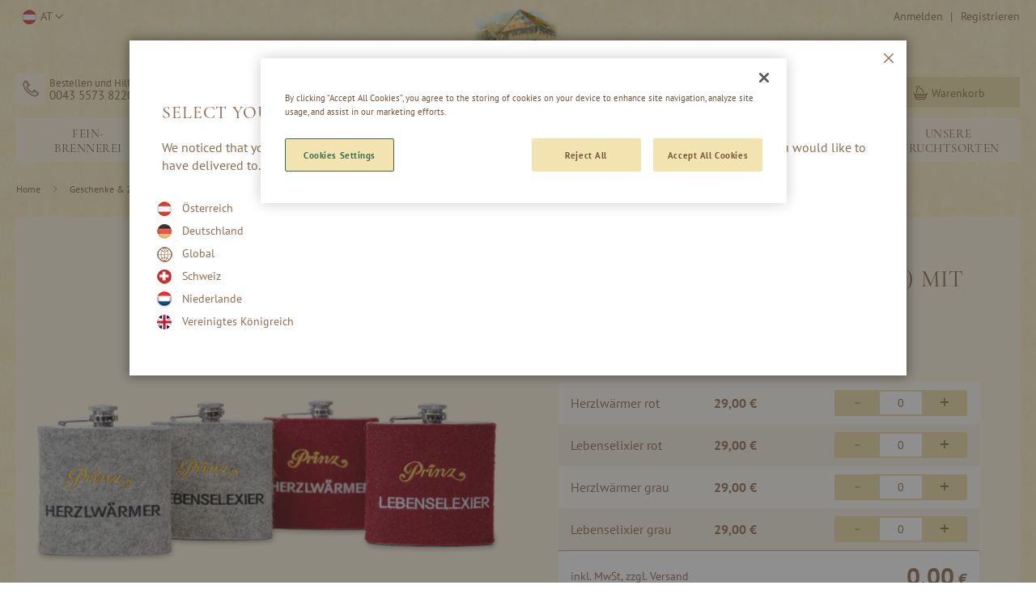

--- FILE ---
content_type: text/html; charset=UTF-8
request_url: https://www.prinz.cc/at/filz-flachmann-150-ml-mit-stickerei.html
body_size: 36902
content:
<!doctype html>
<html lang="de">
    <head prefix="og: http://ogp.me/ns# fb: http://ogp.me/ns/fb# product: http://ogp.me/ns/product#">
        <script>
    var LOCALE = 'de\u002DAT';
    var BASE_URL = 'https\u003A\u002F\u002Fwww.prinz.cc\u002Fat\u002F';
    var require = {
        'baseUrl': 'https\u003A\u002F\u002Fwww.prinz.cc\u002Fstatic\u002Fversion1764163108\u002Ffrontend\u002FPrinz\u002Fprinz\u002Fde_AT'
    };</script>        <meta charset="utf-8"/>
<meta name="title" content="Filz-Flachmann mit Stickerei von Prinz"/>
<meta name="description" content="Den Edelstahlflachmann von Prinz in der Filzhülle, erhältlich mit verschiedenen Motiv-Stickereien, finden Sie bei uns im Shop."/>
<meta name="keywords" content="Magento, Varien, E-commerce"/>
<meta name="robots" content="INDEX,FOLLOW"/>
<meta name="viewport" content="width=device-width, initial-scale=1.0, maximum-scale=1.0, user-scalable=no"/>
<meta name="format-detection" content="telephone=no"/>
<meta name="msapplication-config" content="favicon/browserconfig.xml"/>
<meta name="msapplication-TileColor" content="#da532c"/>
<meta name="theme-color" content="#ffffff"/>
<meta name="google-site-verification" content="fH4EfRKGVBhUwDS7GJ7k7v7qiFtP0ibbalwp0Ykkap0"/>
<title>Filz-Flachmann mit Stickerei von Prinz</title>
<link  rel="stylesheet" type="text/css"  media="all" href="https://www.prinz.cc/static/version1764163108/frontend/Prinz/prinz/de_AT/mage/calendar.min.css" />
<link  rel="stylesheet" type="text/css"  media="all" href="https://www.prinz.cc/static/version1764163108/frontend/Prinz/prinz/de_AT/css/styles-m.min.css" />
<link  rel="stylesheet" type="text/css"  media="all" href="https://www.prinz.cc/static/version1764163108/frontend/Prinz/prinz/de_AT/mage/gallery/gallery.min.css" />
<link  rel="stylesheet" type="text/css"  media="screen and (min-width: 768px)" href="https://www.prinz.cc/static/version1764163108/frontend/Prinz/prinz/de_AT/css/styles-l.min.css" />
<link  rel="stylesheet" type="text/css"  media="print" href="https://www.prinz.cc/static/version1764163108/frontend/Prinz/prinz/de_AT/css/print.min.css" />
<script  type="text/javascript"  src="https://www.prinz.cc/static/version1764163108/frontend/Prinz/prinz/de_AT/requirejs/require.min.js"></script>
<script  type="text/javascript"  src="https://www.prinz.cc/static/version1764163108/frontend/Prinz/prinz/de_AT/requirejs-min-resolver.min.js"></script>
<script  type="text/javascript"  src="https://www.prinz.cc/static/version1764163108/frontend/Prinz/prinz/de_AT/requirejs-config.min.js"></script>
<script  type="text/javascript"  src="https://www.prinz.cc/static/version1764163108/frontend/Prinz/prinz/de_AT/mage/requirejs/mixins.min.js"></script>
<script  type="text/javascript"  src="https://www.prinz.cc/static/version1764163108/frontend/Prinz/prinz/de_AT/Smile_ElasticsuiteTracker/js/tracking.min.js"></script>
<script  type="text/javascript"  src="https://www.prinz.cc/static/version1764163108/frontend/Prinz/prinz/de_AT/js/mtiFontTrackingCode.min.js"></script>
<script  type="text/javascript"  src="https://www.prinz.cc/static/version1764163108/frontend/Prinz/prinz/de_AT/Amasty_Faq/js/section/product-url.min.js"></script>
<link rel="preload" as="font" crossorigin="anonymous" href="https://www.prinz.cc/static/version1764163108/frontend/Prinz/prinz/de_AT/Magento_Theme/favicon/safari-pinned-tab.svg" />
<link rel="preload" as="font" crossorigin="anonymous" href="https://www.prinz.cc/static/version1764163108/frontend/Prinz/prinz/de_AT/Magento_PageBuilder/fonts/pagebuilder-icons/pagebuilder-icons.woff" />
<link rel="preload" as="font" crossorigin="anonymous" href="https://www.prinz.cc/static/version1764163108/frontend/Prinz/prinz/de_AT/fonts/Luma-Icons.woff2" />
<link rel="preload" as="font" crossorigin="anonymous" href="https://www.prinz.cc/static/version1764163108/frontend/Prinz/prinz/de_AT/fonts/pt-sans/PT_Sans-Web-Bold.woff2" />
<link rel="preload" as="font" crossorigin="anonymous" href="https://www.prinz.cc/static/version1764163108/frontend/Prinz/prinz/de_AT/fonts/pt-sans/PT_Sans-Web-Regular.woff2" />
<link rel="preload" as="font" crossorigin="anonymous" href="https://www.prinz.cc/static/version1764163108/frontend/Prinz/prinz/de_AT/fonts/cormorant-garamond/CormorantGaramond-Medium.woff2" />
<link rel="preload" as="font" crossorigin="anonymous" href="https://www.prinz.cc/static/version1764163108/frontend/Prinz/prinz/de_AT/fonts/bickley/Bickley.woff2" />
<link rel="preload" as="font" crossorigin="anonymous" href="https://www.prinz.cc/static/version1764163108/frontend/Prinz/prinz/de_AT/fonts/icons/icomoon.woff2" />
<link  rel="apple-touch-icon" sizes="180x180" href="https://www.prinz.cc/static/version1764163108/frontend/Prinz/prinz/de_AT/Magento_Theme/favicon/apple-touch-icon.png" />
<link  rel="icon" type="image/png" sizes="32x32" href="https://www.prinz.cc/static/version1764163108/frontend/Prinz/prinz/de_AT/Magento_Theme/favicon/favicon-32x32.png" />
<link  rel="icon" type="image/png" sizes="16x16" href="https://www.prinz.cc/static/version1764163108/frontend/Prinz/prinz/de_AT/Magento_Theme/favicon/favicon-16x16.png" />
<link  rel="manifest" href="https://www.prinz.cc/static/version1764163108/frontend/Prinz/prinz/de_AT/Magento_Theme/favicon/site.webmanifest" />
<link  rel="canonical" href="https://www.prinz.cc/at/filz-flachmann-150-ml-mit-stickerei.html" />
<link  rel="icon" type="image/x-icon" href="https://www.prinz.cc/media/favicon/default/favicon.ico" />
<link  rel="shortcut icon" type="image/x-icon" href="https://www.prinz.cc/media/favicon/default/favicon.ico" />
<meta name="google-site-verification" content="PC8Cviwz-2bGSDFAn_m6RpJO6dkRJmOYo91HpiQi8Cw" />
<!-- OneTrust Cookie-Einwilligungshinweis – Anfang für prinz.cc -->
<script type="text/javascript" src="https://cdn.cookielaw.org/consent/b06f6e52-a371-469b-a9a5-11db39be9a6a/OtAutoBlock.js" ></script>
<script src="https://cdn.cookielaw.org/scripttemplates/otSDKStub.js"  type="text/javascript" charset="UTF-8" data-domain-script="b06f6e52-a371-469b-a9a5-11db39be9a6a" ></script>
<script type="text/javascript">
function OptanonWrapper() { }
</script><!-- OneTrust-Cookie-Einwilligungshinweis – Ende für prinz.cc --><script defer src="https://at.prinz.cc/jsTag?ap=1955586931"></script>            <script>
        require([
            'jquery'
        ], function ($) {

            function trackAddToCart(content_ids, content_name, content_category, value, eventId) {
                fbq('set', 'agent', 'magento2-0.0.0-1.4.6', '2610657222402373');
                fbq('track', 'AddToCart', {
                        source: "magento2",
                        pluginVersion: "1.4.6",
                        content_type: "product",
                        currency: "EUR",
                        content_ids: content_ids,
                        content_name: content_name,
                        content_category: content_category,
                        value: value
                    },
                    {
                        eventID: eventId
                    }
                );
            }

            var product_info_url = 'https://www.prinz.cc/fbe/Pixel/ProductInfoForAddToCart';

            $(document).on('ajax:addToCart', function (event, data) {
                var product_sku = data.sku;
                var form_key = jQuery("[name='form_key']").val();
                $.ajax({
                    url: product_info_url,
                    data: {
                        product_sku: product_sku,
                        form_key: form_key
                    },
                    type: 'post',
                    dataType: 'json',
                    success: function (res) {
                        trackAddToCart(
                            [res.id],
                            res.name,
                            res.content_category,
                            res.value,
                            res.event_id
                        );
                    }
                });
            });
        });
    </script>
    <!-- Meta Business Extension for Magento 2 -->
<!-- Meta Pixel Code -->
<script>
!function(f,b,e,v,n,t,s){if(f.fbq)return;n=f.fbq=function(){n.callMethod?
n.callMethod.apply(n,arguments):n.queue.push(arguments)};if(!f._fbq)f._fbq=n;
n.push=n;n.loaded=!0;n.version='2.0';n.queue=[];t=b.createElement(e);t.async=!0;
t.src=v;s=b.getElementsByTagName(e)[0];s.parentNode.insertBefore(t,s)}(window,
document,'script','//connect.facebook.net/en_US/fbevents.js');
    fbq(
  'init',
  '2610657222402373',
    {},
  {agent: 'magento2-0.0.0-1.4.6' }
);
fbq('track', 'PageView', {
  source: "magento2",
  pluginVersion: "1.4.6"
});
</script>
<noscript>
    <img height="1" width="1" style="display:none" src="[data-uri]" class="lazyload " data-src="https://www.facebook.com/tr?id=2610657222402373&amp;ev=PageView&amp;noscript=1&amp;a=magento2-0.0.0-1.4.6"/>
        </noscript>
<!-- End Meta Pixel Code -->
    <script type="text/x-magento-init">
        {
            "*": {
                "Magento_PageCache/js/form-key-provider": {
                    "isPaginationCacheEnabled":
                        0                }
            }
        }
    </script>

<script>require(['magentoStorefrontEvents'], function (magentoStorefrontEvents) {
    if(!magentoStorefrontEvents) return;

    window.magentoStorefrontEvents = magentoStorefrontEvents;
    magentoStorefrontEvents.context.setStorefrontInstance(
        {"storeUrl":"https:\/\/www.prinz.cc\/","websiteId":2,"websiteCode":"prinz_at","storeId":2,"storeCode":"prinz_at","storeViewId":2,"storeViewCode":"at","websiteName":"Prinz AT","storeName":"Prinz AT","storeViewName":"AT","baseCurrencyCode":"EUR","storeViewCurrencyCode":"EUR","catalogExtensionVersion":"103.4.10","environmentId":"8d759078-6d7c-4394-9fce-bbe241eeb22c","environment":"Production","storefrontTemplate":"Luma"}
    );
    magentoStorefrontEvents.context.setMagentoExtension({
        magentoExtensionVersion: "7.7.0",
    });
    magentoStorefrontEvents.context.setDataServicesExtension({
        version: "7.7.0",
    });
    magentoStorefrontEvents.context.setPage({
        pageType: "Default"
    });
    magentoStorefrontEvents.context.setContext("pageExtended", {
        action: "page-view"
    });
    
});</script><script type="text/x-magento-init">
    {
        "*": {
            "dataServicesBase": {
                "isCookieRestrictionModeEnabled": 0,
                "isEnabled": 1            },
            "magentoStorefrontEventCollector": {}
        }
    }
</script>
<script>
try{smileTracker.setConfig({beaconUrl:'https://www.prinz.cc/at/elasticsuite/tracker/hit/image/h.png',telemetryUrl:'https://t.elasticsuite.io/track',telemetryEnabled:'',sessionConfig:{"visit_cookie_name":"STUID","visit_cookie_lifetime":"3600","visitor_cookie_lifetime":"365","visitor_cookie_name":"STVID","domain":"www.prinz.cc","path":"\/"},endpointUrl:'https://www.prinz.cc/at/rest/V1/elasticsuite-tracker/hit',});smileTracker.addPageVar('store_id','2');require(['Smile_ElasticsuiteTracker/js/user-consent'],function(userConsent){if(userConsent({"cookieRestrictionEnabled":"0","cookieRestrictionName":"user_allowed_save_cookie"})){smileTracker.sendTag();}});}catch(err){;}
</script>
    <link rel="alternate" hreflang="de-at" href="https://www.prinz.cc/at/filz-flachmann-150-ml-mit-stickerei.html">
    <link rel="alternate" hreflang="de-de" href="https://www.prinz.cc/de/filz-flachmann-150-ml-mit-stickerei.html">
    <link rel="alternate" hreflang="de-ch" href="https://www.prinz.cc/ch/filz-flachmann-150-ml-mit-stickerei.html">
    <link rel="alternate" hreflang="en-gb" href="https://www.prinz.cc/uk/catalog/product/view/id/203/s/filz-flachmann-150-ml-mit-stickerei/">
    <link rel="alternate" hreflang="de_global" href="https://www.prinz.cc/de_global/filz-flachmann-150-ml-mit-stickerei.html">
<script>    window.techdivision_country_popup = {};
    window.techdivision_country_popup.useMaxmind = false;
    window.techdivision_country_popup.setOnPopup = false;
    window.techdivision_country_popup.setOnVisit = false;    window.techdivision_country_popup.setOnPopup = true;</script>
<meta property="og:type" content="product" />
<meta property="og:title"
      content="Filz-Flachmann&#x20;&#x28;ca.&#x20;150&#x20;ml&#x29;&#x20;mit&#x20;Stickerei" />
<meta property="og:image"
      content="https://www.prinz.cc/media/catalog/product/cache/66883605012f70bf84fb8a26b2145caa/w/w/www_flachm_nner_filz_gruppe.png" />
<meta property="og:description"
      content="Edelstahl-Flachmann&#x20;mit&#x20;Filzh&#xFC;lle&#x20;und&#x20;und&#x20;verschiedenen&#x20;Stickereien." />
<meta property="og:url" content="https://www.prinz.cc/at/filz-flachmann-150-ml-mit-stickerei.html" />
    <meta property="product:price:amount" content="29"/>
    <meta property="product:price:currency"
      content="EUR"/>
<script type="application/ld+json">{"offers":[{"@type":"Offer","priceCurrency":"EUR","availability":"https:\/\/schema.org\/InStock","price":29,"url":"https:\/\/www.prinz.cc\/at\/filz-flachmann-150-ml-mit-stickerei.html","name":"Flachmann 5oz (ca. 150 ml) - unterschiedlichen Filzh\u00fcllen - Herzlw\u00e4rmer rot"},{"@type":"Offer","priceCurrency":"EUR","availability":"https:\/\/schema.org\/InStock","price":29,"url":"https:\/\/www.prinz.cc\/at\/filz-flachmann-150-ml-mit-stickerei.html","name":"Flachmann 5oz (ca. 150 ml) - unterschiedlichen Filzh\u00fcllen - Lebenselixier rot"},{"@type":"Offer","priceCurrency":"EUR","availability":"https:\/\/schema.org\/InStock","price":29,"url":"https:\/\/www.prinz.cc\/at\/filz-flachmann-150-ml-mit-stickerei.html","name":"Flachmann 5oz (ca. 150 ml) - unterschiedlichen Filzh\u00fcllen - Herzlw\u00e4rmer grau"},{"@type":"Offer","priceCurrency":"EUR","availability":"https:\/\/schema.org\/InStock","price":29,"url":"https:\/\/www.prinz.cc\/at\/filz-flachmann-150-ml-mit-stickerei.html","name":"Flachmann 5oz (ca. 150 ml) - unterschiedlichen Filzh\u00fcllen - Lebenselixier grau"}],"brand":{"name":"Prinz","@type":"Thing"},"name":"Filz-Flachmann (ca. 150 ml) mit Stickerei","description":"<p>Edelstahl-Flachmann mit Filzh\u00fclle und und verschiedenen Stickereien.<\/p>","sku":"40042","image":"https:\/\/www.prinz.cc\/media\/catalog\/product\/w\/w\/www_flachm_nner_filz_gruppe.png","@context":"https:\/\/schema.org\/","@type":"Product","breadcrumbs":[{"name":"Geschenke & Zubeh\u00f6r","item":"https:\/\/www.prinz.cc\/at\/geschenke-zubehoer.html"},{"name":"Edelstahl-Flachm\u00e4nner","item":"https:\/\/www.prinz.cc\/at\/geschenke-zubehoer\/edelstahl-flachmaenner.html"}],"breadcrumb":{"@type":"BreadcrumbList","itemListElement":[{"@type":"ListItem","position":1,"name":"Geschenke & Zubeh\u00f6r","item":"https:\/\/www.prinz.cc\/at\/geschenke-zubehoer.html"},{"@type":"ListItem","position":2,"name":"Edelstahl-Flachm\u00e4nner","item":"https:\/\/www.prinz.cc\/at\/geschenke-zubehoer\/edelstahl-flachmaenner.html"}]}}</script><script>window.dataLayer = window.dataLayer || [];
            window.dataLayer.push({"environment":{"host":"www.prinz.cc","language":"de_AT","languageCode":"de","country":"at","currency":"EUR"},"page":{"title":"Filz-Flachmann mit Stickerei von Prinz","type":"product","url":"\/at\/filz-flachmann-150-ml-mit-stickerei.html","fullUrl":"https:\/\/www.prinz.cc\/at\/filz-flachmann-150-ml-mit-stickerei.html","affiliation":"at","store":{"code":"at","name":"AT"}},"product":{"id":"40043-group","idField":203,"skuField":"40043-group","name":"Filz-Flachmann (ca. 150 ml) mit Stickerei","type":"grouped","price":29,"basePrice":0,"currency":"EUR","brand":null,"variant":null,"variantSize":null,"category":"Accessoires & Zubeh\u00f6r","categoryId":29,"categoryPath":"Geschenke & Zubeh\u00f6r\/Accessoires & Zubeh\u00f6r","isSalable":true,"inStock":true,"isOnSale":false}})</script><script>(function(w,d,s,l,i){w[l]=w[l]||[];w[l].push({'gtm.start':
        new Date().getTime(),event:'gtm.js'});var f=d.getElementsByTagName(s)[0],
        j=d.createElement(s),dl=l!=='dataLayer'?'&l='+l:'';j.async=true;j.src=
        'https://www.googletagmanager.com/gtm.js?id='+i+dl;f.parentNode.insertBefore(j,f);
    })(window,document,'script','dataLayer',"GTM-N8GWZJQ");</script>    </head>
    <body data-container="body"
          data-mage-init='{"loaderAjax": {}, "loader": { "icon": "https://www.prinz.cc/static/version1764163108/frontend/Prinz/prinz/de_AT/images/loader-2.gif"}}'
        id="html-body" class="page-product-grouped catalog-product-view product-filz-flachmann-150-ml-mit-stickerei page-layout-1column">
        <noscript>
        <iframe src="https://www.googletagmanager.com/ns.html?id&#x3D;GTM-N8GWZJQ&amp;product.id&#x3D;40043-group&amp;product.idField&#x3D;203&amp;product.skuField&#x3D;40043-group&amp;product.name&#x3D;Filz-Flachmann&#x2B;&#x25;28ca.&#x2B;150&#x2B;ml&#x25;29&#x2B;mit&#x2B;Stickerei&amp;product.type&#x3D;grouped&amp;product.price&#x3D;29&amp;product.basePrice&#x3D;0&amp;product.currency&#x3D;EUR&amp;product.category&#x3D;Accessoires&#x2B;&#x25;26&#x2B;Zubeh&#x25;C3&#x25;B6r&amp;product.categoryId&#x3D;29&amp;product.categoryPath&#x3D;Geschenke&#x2B;&#x25;26&#x2B;Zubeh&#x25;C3&#x25;B6r&#x25;2FAccessoires&#x2B;&#x25;26&#x2B;Zubeh&#x25;C3&#x25;B6r&amp;product.isSalable&#x3D;1&amp;product.inStock&#x3D;1&amp;product.isOnSale&#x3D;0" height="0" width="0" style="display:none;visibility:hidden"></iframe>
    </noscript>
<script type="text/x-magento-init">
    {
        "*": {
            "Magento_PageBuilder/js/widget-initializer": {
                "config": {"[data-content-type=\"slider\"][data-appearance=\"default\"]":{"Magento_PageBuilder\/js\/content-type\/slider\/appearance\/default\/widget":false},"[data-content-type=\"map\"]":{"Magento_PageBuilder\/js\/content-type\/map\/appearance\/default\/widget":false},"[data-content-type=\"row\"]":{"Magento_PageBuilder\/js\/content-type\/row\/appearance\/default\/widget":false},"[data-content-type=\"tabs\"]":{"Magento_PageBuilder\/js\/content-type\/tabs\/appearance\/default\/widget":false},"[data-content-type=\"slide\"]":{"Magento_PageBuilder\/js\/content-type\/slide\/appearance\/default\/widget":{"buttonSelector":".pagebuilder-slide-button","showOverlay":"hover","dataRole":"slide"}},"[data-content-type=\"banner\"]":{"Magento_PageBuilder\/js\/content-type\/banner\/appearance\/default\/widget":{"buttonSelector":".pagebuilder-banner-button","showOverlay":"hover","dataRole":"banner"}},"[data-content-type=\"buttons\"]":{"Magento_PageBuilder\/js\/content-type\/buttons\/appearance\/inline\/widget":false},"[data-content-type=\"products\"][data-appearance=\"carousel\"]":{"Magento_PageBuilder\/js\/content-type\/products\/appearance\/carousel\/widget":false},"[data-content-type=\"product_recommendations\"]":{"Magento_PageBuilderProductRecommendations\/js\/content-type\/product-recommendations\/appearance\/default\/widget":false}},
                "breakpoints": {"desktop":{"label":"Desktop","stage":true,"default":true,"class":"desktop-switcher","icon":"Magento_PageBuilder::css\/images\/switcher\/switcher-desktop.svg","conditions":{"min-width":"1024px"},"options":{"products":{"default":{"slidesToShow":"5"}}}},"tablet":{"conditions":{"max-width":"1024px","min-width":"768px"},"options":{"products":{"default":{"slidesToShow":"4"},"continuous":{"slidesToShow":"3"}}}},"mobile":{"label":"Mobile","stage":true,"class":"mobile-switcher","icon":"Magento_PageBuilder::css\/images\/switcher\/switcher-mobile.svg","media":"only screen and (max-width: 768px)","conditions":{"max-width":"300px","min-width":"640px"},"options":{"products":{"default":{"slidesToShow":"3"}}}},"mobile-small":{"conditions":{"max-width":"640px"},"options":{"products":{"default":{"slidesToShow":"2"},"continuous":{"slidesToShow":"1"}}}}}            }
        }
    }
</script>

<div class="cookie-status-message" id="cookie-status">
    Wenn Cookies deaktiviert sind, können die Funktionen vom Shop eingeschränkt sein.</div>
<script type="text&#x2F;javascript">document.querySelector("#cookie-status").style.display = "none";</script>
<script type="text/x-magento-init">
    {
        "*": {
            "cookieStatus": {}
        }
    }
</script>

<script type="text/x-magento-init">
    {
        "*": {
            "mage/cookies": {
                "expires": null,
                "path": "\u002F",
                "domain": ".www.prinz.cc",
                "secure": true,
                "lifetime": "3600"
            }
        }
    }
</script>
<script>    require.config({
        map: {
            '*': {
                wysiwygAdapter: 'mage/adminhtml/wysiwyg/tiny_mce/tinymceAdapter'
            }
        }
    });</script>
<script>
    window.cookiesConfig = window.cookiesConfig || {};
    window.cookiesConfig.secure = true;
</script><script>    require.config({
        paths: {
            googleMaps: 'https\u003A\u002F\u002Fmaps.googleapis.com\u002Fmaps\u002Fapi\u002Fjs\u003Fv\u003D3\u0026key\u003D'
        },
        config: {
            'Magento_PageBuilder/js/utils/map': {
                style: '',
            },
            'Magento_PageBuilder/js/content-type/map/preview': {
                apiKey: '',
                apiKeyErrorMessage: 'You\u0020must\u0020provide\u0020a\u0020valid\u0020\u003Ca\u0020href\u003D\u0027https\u003A\u002F\u002Fwww.prinz.cc\u002Fat\u002Fadminhtml\u002Fsystem_config\u002Fedit\u002Fsection\u002Fcms\u002F\u0023cms_pagebuilder\u0027\u0020target\u003D\u0027_blank\u0027\u003EGoogle\u0020Maps\u0020API\u0020key\u003C\u002Fa\u003E\u0020to\u0020use\u0020a\u0020map.'
            },
            'Magento_PageBuilder/js/form/element/map': {
                apiKey: '',
                apiKeyErrorMessage: 'You\u0020must\u0020provide\u0020a\u0020valid\u0020\u003Ca\u0020href\u003D\u0027https\u003A\u002F\u002Fwww.prinz.cc\u002Fat\u002Fadminhtml\u002Fsystem_config\u002Fedit\u002Fsection\u002Fcms\u002F\u0023cms_pagebuilder\u0027\u0020target\u003D\u0027_blank\u0027\u003EGoogle\u0020Maps\u0020API\u0020key\u003C\u002Fa\u003E\u0020to\u0020use\u0020a\u0020map.'
            },
        }
    });</script><script>
    require.config({
        shim: {
            'Magento_PageBuilder/js/utils/map': {
                deps: ['googleMaps']
            }
        }
    });</script>
<script>window.navigationConfig ={"enabled_advanced":false}</script><div class="page-wrapper">
    <script>
        require(['magentoStorefrontEvents'], function (magentoStorefrontEvents) {
            window.magentoStorefrontEvents.context.setContext("recsContext", {
                alternateEnvironmentId: ""
            });
        });
    </script>

    <script type="text/x-magento-init">
            {
                "*": {
                    "Magento_ProductRecommendationsLayout/js/recsFetcher": {}
                }
            }
    </script>
<header class="page-header">
<div class="app-banner" id="app-banner" data-mage-init='{"Prinz_AppBanner/js/manage-banner-visibility": {}}'>
    <a class="btn-close">&times;</a>
    <div class="banner-content">
        <div class="banner-img">
            <img src="[data-uri]" class="lazyload app-banner-icon" alt="-" data-src="https://www.prinz.cc/static/version1764163108/frontend/Prinz/prinz/de_AT/Prinz_AppBanner/images/app_icon.webp"/>
        </div>
        <div class="banner-text">
            <p class="name">Prinz Fein-Brennerei App</p>
            <small class="author">Thomas Prinz GmbH</small>
        </div>
    </div>
    <a href="#" class="btn-store primary action app-store-link" target="_blank">Installieren</a>
</div>
<div class="panel wrapper"><div class="panel header"><a class="action skip contentarea"
   href="#contentarea">
    <span>
        Direkt zum Inhalt    </span>
</a>
<ul class="header links"><script type="text/x-magento-init">
{
    "*": { "commonPage": {} }
}
</script>
        <li class="greet welcome" data-bind="scope: 'customer'">
            <!-- ko if: customer().fullname  -->
            <span class="logged-in" data-bind="text: new String('%1').replace('%1', customer().fullname)">
            </span>
            <!-- /ko -->
            <!-- ko ifnot: customer().fullname  -->
                        <!-- /ko -->
        </li>
        <script type="text/x-magento-init">
        {
            "*": {
                "Magento_Ui/js/core/app": {
                    "components": {
                        "customer": {
                            "component": "Magento_Customer/js/view/customer"
                        }
                    }
                }
            }
        }
        </script>
        <li class="link authorization-link" data-label="|">
    <a href="https://www.prinz.cc/at/customer/account/login/"        >Anmelden</a>
</li>
<li><a href="https://www.prinz.cc/at/customer/account/create/" id="idXxg7nipq" >Registrieren</a></li></ul>
<div class="switcher store switcher-store" id="switcher-store">
    <strong class="label switcher-label"><span>Store auswählen</span></strong>
    <div class="actions dropdown options switcher-options">
        <div class="action toggle switcher-trigger at"
             role="button"
             tabindex="0"
             data-mage-init='{"dropdown":{}}'
             data-toggle="dropdown"
             data-trigger-keypress-button="true"
             id="switcher-store-trigger">
            <strong>
                <span>AT</span>
            </strong>
        </div>

        <ul class="dropdown switcher-dropdown" data-target="dropdown">
                                                                            <li class="switcher-option de">
                        <a href="#"
                           data-post='{"action":"https:\/\/www.prinz.cc\/at\/stores\/store\/redirect\/","data":{"___store":"de","___from_store":"at","uenc":"aHR0cHM6Ly93d3cucHJpbnouY2MvZGUvZmlsei1mbGFjaG1hbm4tMTUwLW1sLW1pdC1zdGlja2VyZWkuaHRtbA~~"}}'>
                            DE                        </a>
                    </li>
                                                                <li class="switcher-option ch">
                        <a href="#"
                           data-post='{"action":"https:\/\/www.prinz.cc\/at\/stores\/store\/redirect\/","data":{"___store":"ch","___from_store":"at","uenc":"aHR0cHM6Ly93d3cucHJpbnouY2MvY2gvZmlsei1mbGFjaG1hbm4tMTUwLW1sLW1pdC1zdGlja2VyZWkuaHRtbA~~"}}'>
                            CH                        </a>
                    </li>
                                                                <li class="switcher-option nl">
                        <a href="#"
                           data-post='{"action":"https:\/\/www.prinz.cc\/at\/stores\/store\/redirect\/","data":{"___store":"nl","___from_store":"at","uenc":"aHR0cHM6Ly93d3cucHJpbnouY2MvbmwvZmlsei1mbGFjaG1hbm4tMTUwLW1sLW1pdC1zdGlja2VyZWkuaHRtbA~~"}}'>
                            NL                        </a>
                    </li>
                                                                <li class="switcher-option uk">
                        <a href="#"
                           data-post='{"action":"https:\/\/www.prinz.cc\/at\/stores\/store\/redirect\/","data":{"___store":"uk","___from_store":"at","uenc":"aHR0cHM6Ly93d3cucHJpbnouY2MvdWsvZmlsei1mbGFjaG1hbm4tMTUwLW1sLW1pdC1zdGlja2VyZWkuaHRtbA~~"}}'>
                            UK                        </a>
                    </li>
                                                                <li class="switcher-option de_global">
                        <a href="#"
                           data-post='{"action":"https:\/\/www.prinz.cc\/at\/stores\/store\/redirect\/","data":{"___store":"de_global","___from_store":"at","uenc":"aHR0cHM6Ly93d3cucHJpbnouY2MvZGVfZ2xvYmFsL2ZpbHotZmxhY2htYW5uLTE1MC1tbC1taXQtc3RpY2tlcmVpLmh0bWw~"}}'>
                            Global                        </a>
                    </li>
                                    </ul>
    </div>
</div>
</div></div><div class="header content"><div data-content-type="row" data-appearance="contained" data-element="main"><div data-enable-parallax="0" data-parallax-speed="0.5" data-background-images="{}" data-element="inner" data-pb-style="6179E7B79E073"><div data-content-type="html" data-appearance="default" data-element="main" data-pb-style="6179E7B79E081" data-decoded="true"><div class="service-content"><span class="phone">Bestellen und Hilfe
<a href="tel:0043557382203">0043 5573 82203</a></span></div></div></div></div><style>#html-body [data-pb-style="6179E7B79E073"]{justify-content: flex-start; display: flex; flex-direction: column; background-position: left top; background-size: cover; background-repeat: no-repeat; background-attachment: scroll; border-style: none; border-width: 1px; border-radius: 0px; margin: 0px; padding: 0px;}#html-body [data-pb-style="6179E7B79E081"]{border-style: none; border-width: 1px; border-radius: 0px; margin: 0px; padding: 0px;}</style><span data-action="toggle-nav" class="action nav-toggle"><span>Navigation umschalten</span></span>
    <a class="logo" href="https://www.prinz.cc/at/" title="">
        <img class="logo-big nolazyload" src="https&#x3A;&#x2F;&#x2F;www.prinz.cc&#x2F;static&#x2F;version1764163108&#x2F;frontend&#x2F;Prinz&#x2F;prinz&#x2F;de_AT&#x2F;images&#x2F;logo.svg"
             title=""
             alt="Prinz&#x20;Fein-Brennerei&#x20;seit&#x20;1886&#x20;-&#x20;Startseite"
                width="170"                        />
        <img class="logo-small nolazyload" src="https://www.prinz.cc/static/version1764163108/frontend/Prinz/prinz/de_AT/images/logo_small.svg"
             alt="Prinz&#x20;Fein-Brennerei&#x20;seit&#x20;1886&#x20;-&#x20;Home"
             width="120" height="50"
        />
    </a>



<div data-block="minicart" class="minicart-wrapper">
    <a class="action showcart" href="https://www.prinz.cc/at/checkout/cart/"
       data-bind="scope: 'minicart_content'">
        <span class="text">Warenkorb</span>
        <span class="counter qty empty"
              data-bind="css: { empty: !!getCartParam('summary_count') == false && !isLoading() },
               blockLoader: isLoading">
            <span class="counter-number">
                <!-- ko if: getCartParam('summary_count') -->
                <!-- ko text: getCartParam('summary_count').toLocaleString(window.LOCALE) --><!-- /ko -->
                <!-- /ko -->
            </span>
            <span class="counter-label">
            <!-- ko if: getCartParam('summary_count') -->
                <!-- ko text: getCartParam('summary_count').toLocaleString(window.LOCALE) --><!-- /ko -->
                <!-- ko i18n: 'items' --><!-- /ko -->
            <!-- /ko -->
            </span>
        </span>
    </a>
            <div class="block block-minicart"
             data-role="dropdownDialog"
             data-mage-init='{"dropdownDialog":{
                "appendTo":"[data-block=minicart]",
                "triggerTarget":".showcart",
                "timeout": "2000",
                "closeOnMouseLeave": false,
                "closeOnEscape": true,
                "triggerClass":"active",
                "parentClass":"active",
                "buttons":[]}}'>
            <div id="minicart-content-wrapper" data-bind="scope: 'minicart_content'">
                <!-- ko template: getTemplate() --><!-- /ko -->
            </div>
                    </div>
        <script>window.checkout = {"shoppingCartUrl":"https:\/\/www.prinz.cc\/at\/checkout\/cart\/","checkoutUrl":"https:\/\/www.prinz.cc\/at\/checkout\/","updateItemQtyUrl":"https:\/\/www.prinz.cc\/at\/checkout\/sidebar\/updateItemQty\/","removeItemUrl":"https:\/\/www.prinz.cc\/at\/checkout\/sidebar\/removeItem\/","imageTemplate":"Magento_Catalog\/product\/image_with_borders","baseUrl":"https:\/\/www.prinz.cc\/at\/","minicartMaxItemsVisible":2,"websiteId":"2","maxItemsToDisplay":40,"storeId":"2","storeGroupId":"2","customerLoginUrl":"https:\/\/www.prinz.cc\/at\/customer\/account\/login\/","isRedirectRequired":false,"autocomplete":"off","captcha":{"user_login":{"isCaseSensitive":false,"imageHeight":50,"imageSrc":"","refreshUrl":"https:\/\/www.prinz.cc\/at\/captcha\/refresh\/","isRequired":false,"timestamp":1769004718}}}</script>    <script type="text/x-magento-init">
    {
        "[data-block='minicart']": {
            "Magento_Ui/js/core/app": {"components":{"minicart_content":{"children":{"subtotal.container":{"children":{"subtotal":{"children":{"subtotal.totals":{"config":{"display_cart_subtotal_incl_tax":1,"display_cart_subtotal_excl_tax":0,"template":"Magento_Tax\/checkout\/minicart\/subtotal\/totals"},"component":"Magento_Tax\/js\/view\/checkout\/minicart\/subtotal\/totals","children":{"subtotal.totals.msrp":{"component":"Magento_Msrp\/js\/view\/checkout\/minicart\/subtotal\/totals","config":{"displayArea":"minicart-subtotal-hidden","template":"Magento_Msrp\/checkout\/minicart\/subtotal\/totals"}}}}},"component":"uiComponent","config":{"template":"Magento_Checkout\/minicart\/subtotal"}}},"component":"uiComponent","config":{"displayArea":"subtotalContainer"}},"item.renderer":{"component":"Magento_Checkout\/js\/view\/cart-item-renderer","config":{"displayArea":"defaultRenderer","template":"Magento_Checkout\/minicart\/item\/default"},"children":{"item.image":{"component":"Magento_Catalog\/js\/view\/image","config":{"template":"Magento_Catalog\/product\/image","displayArea":"itemImage"}},"checkout.cart.item.price.sidebar":{"component":"uiComponent","config":{"template":"Magento_Checkout\/minicart\/item\/price","displayArea":"priceSidebar"}}}},"freeproduct.item.renderer":{"component":"uiComponent","config":{"displayArea":"freeproductRenderer","template":"TechDivision_FreeGiftProduct\/minicart\/item\/freeproduct"},"children":{"item.image":{"component":"Magento_Catalog\/js\/view\/image","config":{"template":"Magento_Catalog\/product\/image","displayArea":"itemImage"}},"checkout.cart.item.price.sidebar":{"component":"uiComponent","config":{"template":"Magento_Checkout\/minicart\/item\/price","displayArea":"priceSidebar"}}}},"selection_free_product.item.renderer":{"component":"uiComponent","config":{"displayArea":"selectionFreeProductRenderer","template":"Prinz_SalesRuleFreeProduct\/minicart\/item\/selection_free_product"},"children":{"item.image":{"component":"Magento_Catalog\/js\/view\/image","config":{"template":"Magento_Catalog\/product\/image","displayArea":"itemImage"}}}},"extra_info":{"component":"uiComponent","config":{"displayArea":"extraInfo"}},"promotion":{"component":"uiComponent","config":{"displayArea":"promotion"}}},"config":{"itemRenderer":{"default":"defaultRenderer","simple":"defaultRenderer","virtual":"defaultRenderer","free_product":"freeproductRenderer","selection_free_product":"selectionFreeProductRenderer"},"template":"Magento_Checkout\/minicart\/content"},"component":"Magento_Checkout\/js\/view\/minicart"}},"types":[]}        },
        "*": {
            "Magento_Ui/js/block-loader": "https\u003A\u002F\u002Fwww.prinz.cc\u002Fstatic\u002Fversion1764163108\u002Ffrontend\u002FPrinz\u002Fprinz\u002Fde_AT\u002Fimages\u002Floader\u002D1.gif"
        }
    }
    </script>
</div>

<div class="block block-search" data-mage-init='{"prinzsearch":{}}'>
    <div class="block block-title">
        <strong>Suche</strong>
    </div>

    <div class="block block-content">
        <a class="open-search" data-role="openSearchField">Suche</a>
        <form
            id="minisearch-form-top-search"
            class="form minisearch"
            action="https://www.prinz.cc/at/catalogsearch/result/"
            method="get"
        >
            <div class="field search">
                <label class="label" for="search" data-role="minisearch-label">
                    <span>Suche</span>
                </label>

                <div class="control">
                    <input
                        type="text"
                        name="q"
                        value=""
                        placeholder="Hier&#x20;den&#x20;ganzen&#x20;Shop&#x20;durchsuchen..."
                        class="input-text"
                        maxlength="128"
                        role="combobox"
                        aria-haspopup="false"
                        aria-autocomplete="both"
                        aria-expanded="false"
                        autocomplete="off"
                        data-block="autocomplete-form"
                        data-mage-init="&#x7B;&quot;quickSearch&quot;&#x3A;&#x7B;&quot;formSelector&quot;&#x3A;&quot;&#x23;minisearch-form-top-search&quot;,&quot;url&quot;&#x3A;&quot;https&#x3A;&#x5C;&#x2F;&#x5C;&#x2F;www.prinz.cc&#x5C;&#x2F;at&#x5C;&#x2F;search&#x5C;&#x2F;ajax&#x5C;&#x2F;suggest&#x5C;&#x2F;&quot;,&quot;destinationSelector&quot;&#x3A;&quot;&#x23;minisearch-autocomplete-top-search&quot;,&quot;templates&quot;&#x3A;&#x7B;&quot;term&quot;&#x3A;&#x7B;&quot;title&quot;&#x3A;&quot;Search&#x20;terms&quot;,&quot;template&quot;&#x3A;&quot;Smile_ElasticsuiteCore&#x5C;&#x2F;autocomplete&#x5C;&#x2F;term&quot;&#x7D;,&quot;product&quot;&#x3A;&#x7B;&quot;title&quot;&#x3A;&quot;Produkte&quot;,&quot;template&quot;&#x3A;&quot;Prinz_ElasticsuiteCatalog&#x5C;&#x2F;autocomplete&#x5C;&#x2F;product&quot;&#x7D;,&quot;category&quot;&#x3A;&#x7B;&quot;title&quot;&#x3A;&quot;Kategorien&quot;,&quot;template&quot;&#x3A;&quot;Smile_ElasticsuiteCatalog&#x5C;&#x2F;autocomplete&#x5C;&#x2F;category&quot;&#x7D;,&quot;product_attribute&quot;&#x3A;&#x7B;&quot;title&quot;&#x3A;&quot;Attribute&quot;,&quot;template&quot;&#x3A;&quot;Smile_ElasticsuiteCatalog&#x5C;&#x2F;autocomplete&#x5C;&#x2F;product-attribute&quot;,&quot;titleRenderer&quot;&#x3A;&quot;Smile_ElasticsuiteCatalog&#x5C;&#x2F;js&#x5C;&#x2F;autocomplete&#x5C;&#x2F;product-attribute&quot;&#x7D;&#x7D;,&quot;priceFormat&quot;&#x3A;&#x7B;&quot;pattern&quot;&#x3A;&quot;&#x25;s&#x5C;u00a0&#x5C;u20ac&quot;,&quot;precision&quot;&#x3A;2,&quot;requiredPrecision&quot;&#x3A;2,&quot;decimalSymbol&quot;&#x3A;&quot;,&quot;,&quot;groupSymbol&quot;&#x3A;&quot;&#x5C;u00a0&quot;,&quot;groupLength&quot;&#x3A;3,&quot;integerRequired&quot;&#x3A;false&#x7D;,&quot;minSearchLength&quot;&#x3A;&quot;2&quot;&#x7D;&#x7D;"
                    />

                    <div id="minisearch-autocomplete-top-search" class="search-autocomplete"></div>

                                    </div>
            </div>

            <div class="actions">
                <button
                    type="submit"
                    title="Suche"
                    class="action search"
                >
                    <span>Suche</span>
                </button>
            </div>
        </form>
    </div>
</div>
</div>        <script type="application/javascript" async
            src=https://static.klaviyo.com/onsite/js/SD5u9P/klaviyo.js ></script>

    <script type="text/x-magento-init">
        {
            "*": {
                "KlaviyoCustomerData": {}
            }
        }
    </script>
</header>    <div class="sections nav-sections">
                <div class="section-items nav-sections-items"
             data-mage-init='{"tabs":{"openedState":"active"}}'>
                                            <div class="section-item-title nav-sections-item-title"
                     data-role="collapsible">
                    <a class="nav-sections-item-switch"
                       data-toggle="switch" href="#store.menu">
                        Menü                    </a>
                </div>
                <div class="section-item-content nav-sections-item-content"
                     id="store.menu"
                     data-role="content">
                    
<nav class="navigation" data-action="navigation">
    <ul data-mage-init='{"menu":{"responsive":true, "expanded":true, "position":{"my":"left top","at":"left bottom"}}}'>
        
<li class="level0&#x20;nav-1&#x20;category-item&#x20;level-top&#x20;first has-children">
    <a href="https://www.prinz.cc/at/fein-brennerei.html"><span>Fein-Brennerei</span></a>
            <ul class="submenu level1 cms">
            <li class="level1&#x20;nav-1-1&#x20;category-item&#x20;first has-children">
    <a href="https://www.prinz.cc/at/fein-brennerei/ueber-uns.html"><span>Über uns</span></a>
            <ul class="level2 submenu">
            <li class="level2&#x20;nav-1-1-1&#x20;category-item&#x20;first ">
    <a href="https://www.prinz.cc/at/fein-brennerei/ueber-uns/die-familie.html"><span>Die Familie</span></a>
    </li>
<li class="level2&#x20;nav-1-1-2&#x20;category-item ">
    <a href="https://www.prinz.cc/at/fein-brennerei/ueber-uns/die-qualitaet.html"><span>Die Qualität</span></a>
    </li>
<li class="level2&#x20;nav-1-1-3&#x20;category-item&#x20;last ">
    <a href="https://www.prinz.cc/at/fein-brennerei/ueber-uns/das-brennereiwissen.html"><span>Das Brennereiwissen</span></a>
    </li>
            <li class="level2 all-category">
                <a href="https://www.prinz.cc/at/fein-brennerei/ueber-uns.html"><span>Alle(s) Über uns</span></a>
            </li>
        </ul>
    </li>
<li class="level1&#x20;nav-1-2&#x20;category-item has-children">
    <a href="https://www.prinz.cc/at/fein-brennerei/hofladen.html"><span>Hofladen</span></a>
            <ul class="level2 submenu">
            <li class="level2&#x20;nav-1-2-1&#x20;category-item&#x20;first ">
    <a href="https://www.prinz.cc/at/fein-brennerei/hofladen/oeffnungszeiten.html"><span>Öffnungszeiten</span></a>
    </li>
<li class="level2&#x20;nav-1-2-2&#x20;category-item&#x20;last ">
    <a href="https://www.prinz.cc/at/fein-brennerei/hofladen/feiertage.html"><span>Feiertage</span></a>
    </li>
            <li class="level2 all-category">
                <a href="https://www.prinz.cc/at/fein-brennerei/hofladen.html"><span>Alle(s) Hofladen</span></a>
            </li>
        </ul>
    </li>
<li class="level1&#x20;nav-1-3&#x20;category-item ">
    <a href="https://www.prinz.cc/at/fein-brennerei/aktuelle-veranstaltungen.html"><span>Aktuelle Veranstaltungen</span></a>
    </li>
<li class="level1&#x20;nav-1-4&#x20;category-item has-children">
    <a href="https://www.prinz.cc/at/fein-brennerei/brennereifuehrungen.html"><span>Brennereiführungen</span></a>
            <ul class="level2 submenu">
            <li class="level2&#x20;nav-1-4-1&#x20;category-item&#x20;first ">
    <a href="https://www.prinz.cc/at/fein-brennerei/brennereifuehrungen/ablauf-einer-fuehrung.html"><span>Ablauf einer Führung</span></a>
    </li>
<li class="level2&#x20;nav-1-4-2&#x20;category-item ">
    <a href="https://www.prinz.cc/at/fein-brennerei/brennereifuehrungen/fuehrung-buchen.html"><span>Führung buchen</span></a>
    </li>
<li class="level2&#x20;nav-1-4-3&#x20;category-item ">
    <a href="https://www.prinz.cc/at/fein-brennerei/brennereifuehrungen/brennerei-erlebnis-fuehrung.html"><span>Brennerei Erlebnis Führung</span></a>
    </li>
<li class="level2&#x20;nav-1-4-4&#x20;category-item ">
    <a href="https://www.prinz.cc/at/fein-brennerei/brennereifuehrungen/vom-obstgarten-ins-glas.html"><span>Vom Obstgarten ins Glas</span></a>
    </li>
<li class="level2&#x20;nav-1-4-5&#x20;category-item&#x20;last ">
    <a href="https://www.prinz.cc/at/fein-brennerei/brennereifuehrungen/online-fuehrung.html"><span>Online-Brennereiführung</span></a>
    </li>
            <li class="level2 all-category">
                <a href="https://www.prinz.cc/at/fein-brennerei/brennereifuehrungen.html"><span>Alle(s) Brennereiführungen</span></a>
            </li>
        </ul>
    </li>
<li class="level1&#x20;nav-1-5&#x20;category-item has-children">
    <a href="https://www.prinz.cc/at/fein-brennerei/hoffest.html"><span>Hoffest</span></a>
            <ul class="level2 submenu">
            <li class="level2&#x20;nav-1-5-1&#x20;category-item&#x20;first ">
    <a href="https://www.prinz.cc/at/fein-brennerei/hoffest/allgemeine-informationen.html"><span>Allgemeine Informationen</span></a>
    </li>
<li class="level2&#x20;nav-1-5-2&#x20;category-item ">
    <a href="https://www.prinz.cc/at/fein-brennerei/hoffest/hotelliste.html"><span>Hotelliste</span></a>
    </li>
<li class="level2&#x20;nav-1-5-3&#x20;category-item&#x20;last ">
    <a href="https://www.prinz.cc/at/fein-brennerei/hoffest/ausflugsziele-in-vorarlberg.html"><span>Ausflugsziele in Vorarlberg</span></a>
    </li>
            <li class="level2 all-category">
                <a href="https://www.prinz.cc/at/fein-brennerei/hoffest.html"><span>Alle(s) Hoffest</span></a>
            </li>
        </ul>
    </li>
<li class="level1&#x20;nav-1-6&#x20;category-item&#x20;last has-children">
    <a href="https://www.prinz.cc/at/fein-brennerei/rezepte.html"><span>Rezepte</span></a>
            <ul class="level2 submenu">
            <li class="level2&#x20;nav-1-6-1&#x20;category-item&#x20;first ">
    <a href="https://www.prinz.cc/at/fein-brennerei/rezepte/winter-cocktails.html"><span>Winter-Cocktails </span></a>
    </li>
<li class="level2&#x20;nav-1-6-2&#x20;category-item has-children">
    <a href="https://www.prinz.cc/at/fein-brennerei/rezepte/desserts.html"><span>Desserts</span></a>
            <ul class="level3 submenu">
            <li class="level3&#x20;nav-1-6-2-1&#x20;category-item&#x20;first ">
    <a href="https://www.prinz.cc/at/fein-brennerei/rezepte/desserts/eierlikor-cheesecake-rezept-idee.html"><span>Eierlikör Cheesecake </span></a>
    </li>
<li class="level3&#x20;nav-1-6-2-2&#x20;category-item&#x20;last ">
    <a href="https://www.prinz.cc/at/fein-brennerei/rezepte/desserts/salted-caramel-icecream.html"><span>Salted Caramel Icecream</span></a>
    </li>
            <li class="level3 all-category">
                <a href="https://www.prinz.cc/at/fein-brennerei/rezepte/desserts.html"><span>Alle(s) Desserts</span></a>
            </li>
        </ul>
    </li>
<li class="level2&#x20;nav-1-6-3&#x20;category-item&#x20;last has-children">
    <a href="https://www.prinz.cc/at/fein-brennerei/rezepte/sommer-cocktails.html"><span>Sommer-Cocktails</span></a>
            <ul class="level3 submenu">
            <li class="level3&#x20;nav-1-6-3-1&#x20;category-item&#x20;first ">
    <a href="https://www.prinz.cc/at/fein-brennerei/rezepte/sommer-cocktails/rum-colada.html"><span>Rum Colada</span></a>
    </li>
<li class="level3&#x20;nav-1-6-3-2&#x20;category-item ">
    <a href="https://www.prinz.cc/at/fein-brennerei/rezepte/sommer-cocktails/birnen-limetten-caipirinha.html"><span>Birnen-Limetten Caipirinha</span></a>
    </li>
<li class="level3&#x20;nav-1-6-3-3&#x20;category-item&#x20;last ">
    <a href="https://www.prinz.cc/at/fein-brennerei/rezepte/sommer-cocktails/wilde-stacy.html"><span>Wilde Stacy</span></a>
    </li>
            <li class="level3 all-category">
                <a href="https://www.prinz.cc/at/fein-brennerei/rezepte/sommer-cocktails.html"><span>Alle(s) Sommer-Cocktails</span></a>
            </li>
        </ul>
    </li>
            <li class="level2 all-category">
                <a href="https://www.prinz.cc/at/fein-brennerei/rezepte.html"><span>Alle(s) Rezepte</span></a>
            </li>
        </ul>
    </li>
            <li class="level1 all-category">
                <a href="https://www.prinz.cc/at/fein-brennerei.html"><span>Alle(s) Fein-Brennerei</span></a>
            </li>
            <li class="block">
                <style>#html-body [data-pb-style=EM73IJC],#html-body [data-pb-style=J17PR5E],#html-body [data-pb-style=R95D047]{display:flex;flex-direction:column;border-style:none;border-width:1px;border-radius:0}#html-body [data-pb-style=J17PR5E],#html-body [data-pb-style=R95D047]{width:50%;padding-left:7.5px;padding-right:7.5px;align-self:stretch}#html-body [data-pb-style=PVS776N]{text-align:center;margin:0;padding:0;border-style:none}#html-body [data-pb-style=ENJ3TOO],#html-body [data-pb-style=V3T8W5O]{border-style:none;border-width:1px;border-radius:0;max-width:100%;height:auto}#html-body [data-pb-style=I13XKSF]{text-align:center;margin:0;padding:0;border-style:none}#html-body [data-pb-style=MHJI6RM],#html-body [data-pb-style=V1MKX7S]{border-style:none;border-width:1px;border-radius:0;max-width:100%;height:auto}#html-body [data-pb-style=K7T9C6O]{border-style:none;border-width:1px;border-radius:0;margin:0;padding:0}#html-body [data-pb-style=MW66A1O]{border-style:none;border-width:1px;border-radius:0;margin-bottom:15px}#html-body [data-pb-style=DXVP5FD]{border-style:none;border-width:1px;border-radius:0;margin:0;padding:0}#html-body [data-pb-style=XVOIVUH]{border-style:none;border-width:1px;border-radius:0;margin-bottom:15px}@media only screen and (max-width: 768px) { #html-body [data-pb-style=I13XKSF],#html-body [data-pb-style=PVS776N]{border-style:none} }</style><div data-content-type="row" data-appearance="contained" data-element="main"><div data-background-images="{}" data-video-fallback-src="" data-element="inner" data-pb-style="EM73IJC"><div class="pagebuilder-column-group" style="display: flex;" data-content-type="column-group" data-appearance="default" data-grid-size="12" data-element="main"><div class="pagebuilder-column" data-content-type="column" data-appearance="full-height" data-background-images="{}" data-element="main" data-pb-style="R95D047"><figure data-content-type="image" data-appearance="full-width" data-element="main" data-pb-style="PVS776N"><a href="/at/fein-brennerei/brennereifuehrungen.html" target="" data-link-type="default" title="" data-element="link"><picture class="pagebuilder-mobile-hidden"><source type="image/webp" srcset="https://www.prinz.cc/media/menu/prinz_banner_megamenue_fein-brennerei_brennereifuehrung_400x235px_08-2022.webp"><img style="aspect-ratio: 1.7021276595745" class="lazyload pagebuilder-mobile-hidden" src="[data-uri]" alt="Brennkessel in der Fein-Brennerei Prinz" title="" data-element="desktop_image" data-pb-style="V3T8W5O" data-src="https://www.prinz.cc/media/menu/prinz_banner_megamenue_fein-brennerei_brennereifuehrung_400x235px_08-2022.png"/></picture><picture class="pagebuilder-mobile-only"><source type="image/webp" srcset="https://www.prinz.cc/media/menu/prinz_banner_megamenue_fein-brennerei_brennereifuehrung_400x235px_08-2022.webp"><img style="aspect-ratio: 1.7021276595745" class="lazyload pagebuilder-mobile-only" src="[data-uri]" alt="Brennkessel in der Fein-Brennerei Prinz" title="" data-element="mobile_image" data-pb-style="ENJ3TOO" data-src="https://www.prinz.cc/media/menu/prinz_banner_megamenue_fein-brennerei_brennereifuehrung_400x235px_08-2022.png"/></picture></a></figure><div data-content-type="text" data-appearance="default" data-element="main" data-pb-style="K7T9C6O"><p style="text-align: center;"><span class="h3">Brennereif&uuml;hrung</span></p></div><div data-content-type="text" data-appearance="default" data-element="main" data-pb-style="MW66A1O"><p style="text-align: center;">Werfen Sie einen Blick hinter die Kulissen <br>unserer Fein-Brennerei!</p></div></div><div class="pagebuilder-column" data-content-type="column" data-appearance="full-height" data-background-images="{}" data-element="main" data-pb-style="J17PR5E"><figure data-content-type="image" data-appearance="full-width" data-element="main" data-pb-style="I13XKSF"><a href="/at/fein-brennerei/hofladen.html" target="" data-link-type="default" title="Entdecken Sie im Hofladen die feinen Schn&auml;pse und Lik&ouml;re von Prinz" data-element="link"><picture class="pagebuilder-mobile-hidden"><source type="image/webp" srcset="https://www.prinz.cc/media/menu/prinz_banner_megamenue_unser_hofladen_brennereifuehrung_400x235px_08-2022.webp"><img style="aspect-ratio: 1.7021276595745" class="lazyload pagebuilder-mobile-hidden" src="[data-uri]" alt="Im Hofladen: Zufriedene Kunden verkosten Schn&#xE4;pse und Lik&#xF6;re von Prinz." title="Entdecken Sie im Hofladen die feinen Schn&#xE4;pse und Lik&#xF6;re von Prinz" data-element="desktop_image" data-pb-style="V1MKX7S" data-src="https://www.prinz.cc/media/menu/prinz_banner_megamenue_unser_hofladen_brennereifuehrung_400x235px_08-2022.png"/></picture><picture class="pagebuilder-mobile-only"><source type="image/webp" srcset="https://www.prinz.cc/media/menu/prinz_banner_megamenue_unser_hofladen_brennereifuehrung_400x235px_08-2022.webp"><img style="aspect-ratio: 1.7021276595745" class="lazyload pagebuilder-mobile-only" src="[data-uri]" alt="Im Hofladen: Zufriedene Kunden verkosten Schn&#xE4;pse und Lik&#xF6;re von Prinz." title="Entdecken Sie im Hofladen die feinen Schn&#xE4;pse und Lik&#xF6;re von Prinz" data-element="mobile_image" data-pb-style="MHJI6RM" data-src="https://www.prinz.cc/media/menu/prinz_banner_megamenue_unser_hofladen_brennereifuehrung_400x235px_08-2022.png"/></picture></a></figure><div data-content-type="text" data-appearance="default" data-element="main" data-pb-style="DXVP5FD"><p style="text-align: center;"><span class="h3">Unser Hofladen</span></p></div><div data-content-type="text" data-appearance="default" data-element="main" data-pb-style="XVOIVUH"><p style="text-align: center;">Tauchen Sie ein in eine Welt h&ouml;chsten Genusses! Wir freuen uns auf Ihren Besuch.</p></div></div></div></div></div>            </li>
        </ul>
    </li>

<li class="level0&#x20;nav-2&#x20;category-item&#x20;level-top has-children">
    <a href="https://www.prinz.cc/at/schnaepse-edelbraende.html"><span>Schnäpse &amp; Edelbrände</span></a>
            <ul class="submenu level1 cms">
            <li class="level1&#x20;nav-2-1&#x20;category-item&#x20;first ">
    <a href="https://www.prinz.cc/at/schnaepse-edelbraende/die-fruchtigen-34-igen.html"><span>Die fruchtigen 34 %igen</span></a>
    </li>
<li class="level1&#x20;nav-2-2&#x20;category-item ">
    <a href="https://www.prinz.cc/at/schnaepse-edelbraende/die-traditionellen-40-ige.html"><span>Die traditionellen 40 %igen</span></a>
    </li>
<li class="level1&#x20;nav-2-3&#x20;category-item ">
    <a href="https://www.prinz.cc/at/schnaepse-edelbraende/alte-sorten-im-holzfass-gelagert.html"><span>Alte Sorten - Holzfass gelagert</span></a>
    </li>
<li class="level1&#x20;nav-2-4&#x20;category-item ">
    <a href="https://www.prinz.cc/at/schnaepse-edelbraende/hafele-braende-steingut-gereift.html"><span>Hafele Brände - Steingut gereift</span></a>
    </li>
<li class="level1&#x20;nav-2-5&#x20;category-item ">
    <a href="https://www.prinz.cc/at/schnaepse-edelbraende/hafele-braende-333.html"><span>Hafele Brände 333</span></a>
    </li>
<li class="level1&#x20;nav-2-6&#x20;category-item&#x20;last ">
    <a href="https://www.prinz.cc/at/schnaepse-edelbraende/jahrgangs-cuvees.html"><span>Jahrgangs-Cuvées</span></a>
    </li>
            <li class="level1 all-category">
                <a href="https://www.prinz.cc/at/schnaepse-edelbraende.html"><span>Alle(s) Schnäpse &amp; Edelbrände</span></a>
            </li>
            <li class="block">
                <div data-content-type="row" data-appearance="contained" data-element="main"><div data-background-images="{}" data-element="inner" data-pb-style="6179E7B7BBA25"><div class="pagebuilder-column-group" data-content-type="column-group" data-appearance="default" data-grid-size="12" data-element="main" data-pb-style="6179E7B7BBA2C"><div class="pagebuilder-column" data-content-type="column" data-appearance="full-height" data-background-images="{}" data-element="main" data-pb-style="6179E7B7BBA31"><figure data-content-type="image" data-appearance="full-width" data-element="main" data-pb-style="6179E7B7BBA34"><a href="/at/schnaepse-edelbraende/alte-sorten-im-holzfass-gelagert.html" target="" data-link-type="default" title="Original Alte Sorten von Prinz: im Holzfass gereifte Spezialit&auml;t aus &Ouml;sterreich" data-element="link"><picture class="pagebuilder-mobile-hidden"><source type="image/webp" srcset="https://www.prinz.cc/media/wysiwyg/p/r/prinz-original-alte-sorten-teaser.webp"><img style="aspect-ratio: 1.7021276595745" class="lazyload pagebuilder-mobile-hidden" src="[data-uri]" alt="Original Alte Sorten von Prinz: im Holzfass gereifte Spezialit&#xE4;t aus &#xD6;sterreich" title="Original Alte Sorten von Prinz: im Holzfass gereifte Spezialit&#xE4;t aus &#xD6;sterreich" data-element="desktop_image" data-pb-style="6179E7B7BBA38" data-src="https://www.prinz.cc/media/wysiwyg/p/r/prinz-original-alte-sorten-teaser.jpg"/></picture><picture class="pagebuilder-mobile-only"><source type="image/webp" srcset="https://www.prinz.cc/media/wysiwyg/p/r/prinz-original-alte-sorten-teaser.webp"><img style="aspect-ratio: 1.7021276595745" class="lazyload pagebuilder-mobile-only" src="[data-uri]" alt="Original Alte Sorten von Prinz: im Holzfass gereifte Spezialit&#xE4;t aus &#xD6;sterreich" title="Original Alte Sorten von Prinz: im Holzfass gereifte Spezialit&#xE4;t aus &#xD6;sterreich" data-element="mobile_image" data-pb-style="6179E7B7BBA3B" data-src="https://www.prinz.cc/media/wysiwyg/p/r/prinz-original-alte-sorten-teaser.jpg"/></picture></a></figure><div data-content-type="text" data-appearance="default" data-element="main" data-pb-style="6179E7B7BBA3E"><p data-pb-style="6179E7B7BBA42"><span class="h3">Alte Sorten</span></p></div><div data-content-type="text" data-appearance="default" data-element="main" data-pb-style="6179E7B7BBA45"><p data-pb-style="6179E7B7BBA48">Das Original vom Schnaps-Prinz.<br>Mit milden 41 % vol.</p></div></div><div class="pagebuilder-column" data-content-type="column" data-appearance="full-height" data-background-images="{}" data-element="main" data-pb-style="6179E7B7BBA4C"><figure data-content-type="image" data-appearance="full-width" data-element="main" data-pb-style="6179E7B7BBA4F"><a href="/at/schnaepse-edelbraende/die-traditionellen-40-ige.html" target="" data-link-type="default" title="Die Traditionellen 40 % von Prinz: klarer, reiner Fruchtgenuss aus &Ouml;sterreich" data-element="link"><picture class="pagebuilder-mobile-hidden"><source type="image/webp" srcset="https://www.prinz.cc/media/wysiwyg/p/r/prinz-traditionelle-40_.webp"><img style="aspect-ratio: 1.7021276595745" class="lazyload pagebuilder-mobile-hidden" src="[data-uri]" alt="Die Traditionellen 40 % von Prinz: klarer, reiner Fruchtgenuss aus &#xD6;sterreich" title="Die Traditionellen 40 % von Prinz: klarer, reiner Fruchtgenuss aus &#xD6;sterreich" data-element="desktop_image" data-pb-style="6179E7B7BBA52" data-src="https://www.prinz.cc/media/wysiwyg/p/r/prinz-traditionelle-40_.jpg"/></picture><picture class="pagebuilder-mobile-only"><source type="image/webp" srcset="https://www.prinz.cc/media/wysiwyg/p/r/prinz-traditionelle-40_.webp"><img style="aspect-ratio: 1.7021276595745" class="lazyload pagebuilder-mobile-only" src="[data-uri]" alt="Die Traditionellen 40 % von Prinz: klarer, reiner Fruchtgenuss aus &#xD6;sterreich" title="Die Traditionellen 40 % von Prinz: klarer, reiner Fruchtgenuss aus &#xD6;sterreich" data-element="mobile_image" data-pb-style="6179E7B7BBA56" data-src="https://www.prinz.cc/media/wysiwyg/p/r/prinz-traditionelle-40_.jpg"/></picture></a></figure><div data-content-type="text" data-appearance="default" data-element="main" data-pb-style="6179E7B7BBA59"><p data-pb-style="6179E7B7BBA5C"><span class="h3">Traditionelle 40 % vol.</span></p></div><div data-content-type="text" data-appearance="default" data-element="main" data-pb-style="6179E7B7BBA5F"><p data-pb-style="6179E7B7BBA62">Mit der typischen Fruchtigkeit<br>vom Schnaps-Prinz.</p></div></div></div></div></div><style>#html-body [data-pb-style="6179E7B7BBA25"]{display: flex; flex-direction: column; border-style: none; border-width: 1px; border-radius: 0px;}#html-body [data-pb-style="6179E7B7BBA2C"]{display: flex;}#html-body [data-pb-style="6179E7B7BBA31"]{display: flex; flex-direction: column; border-style: none; border-width: 1px; border-radius: 0px; width: 50%; padding-left: 7.5px; padding-right: 7.5px; align-self: stretch;}#html-body [data-pb-style="6179E7B7BBA34"]{text-align: center; margin: 0px; padding: 0px; border-style: none;}#html-body [data-pb-style="6179E7B7BBA38"]{border-style: none; border-width: 1px; border-radius: 0px; max-width: 100%; height: auto;}#html-body [data-pb-style="6179E7B7BBA3B"]{border-style: none; border-width: 1px; border-radius: 0px; max-width: 100%; height: auto;}#html-body [data-pb-style="6179E7B7BBA3E"]{border-style: none; border-width: 1px; border-radius: 0px; margin: 0px; padding: 0px;}#html-body [data-pb-style="6179E7B7BBA42"]{text-align: center;}#html-body [data-pb-style="6179E7B7BBA45"]{border-style: none; border-width: 1px; border-radius: 0px; margin-bottom: 15px;}#html-body [data-pb-style="6179E7B7BBA48"]{text-align: center;}#html-body [data-pb-style="6179E7B7BBA4C"]{display: flex; flex-direction: column; border-style: none; border-width: 1px; border-radius: 0px; width: 50%; padding-left: 7.5px; padding-right: 7.5px; align-self: stretch;}#html-body [data-pb-style="6179E7B7BBA4F"]{text-align: center; margin: 0px; padding: 0px; border-style: none;}#html-body [data-pb-style="6179E7B7BBA52"]{border-style: none; border-width: 1px; border-radius: 0px; max-width: 100%; height: auto;}#html-body [data-pb-style="6179E7B7BBA56"]{border-style: none; border-width: 1px; border-radius: 0px; max-width: 100%; height: auto;}#html-body [data-pb-style="6179E7B7BBA59"]{border-style: none; border-width: 1px; border-radius: 0px; margin: 0px; padding: 0px;}#html-body [data-pb-style="6179E7B7BBA5C"]{text-align: center;}#html-body [data-pb-style="6179E7B7BBA5F"]{border-style: none; border-width: 1px; border-radius: 0px; margin-bottom: 15px;}#html-body [data-pb-style="6179E7B7BBA62"]{text-align: center;}</style>            </li>
        </ul>
    </li>

<li class="level0&#x20;nav-3&#x20;category-item&#x20;level-top has-children">
    <a href="https://www.prinz.cc/at/likoere-creams.html"><span>Liköre &amp; Creams</span></a>
            <ul class="submenu level1 cms">
            <li class="level1&#x20;nav-3-1&#x20;category-item&#x20;first ">
    <a href="https://www.prinz.cc/at/likoere-creams/nobilant-maennerlikoere.html"><span>Nobilant - Männerliköre</span></a>
    </li>
<li class="level1&#x20;nav-3-2&#x20;category-item ">
    <a href="https://www.prinz.cc/at/likoere-creams/nobilady-frauenlikoere.html"><span>Nobilady - Frauenliköre</span></a>
    </li>
<li class="level1&#x20;nav-3-3&#x20;category-item has-children">
    <a href="https://www.prinz.cc/at/likoere-creams/creams-eierlikoere.html"><span>Creams &amp; Eierliköre</span></a>
            <ul class="level2 submenu">
            <li class="level2&#x20;nav-3-3-1&#x20;category-item&#x20;first ">
    <a href="https://www.prinz.cc/at/likoere-creams/creams-eierlikoere/eierlikoere.html"><span>Eierliköre</span></a>
    </li>
<li class="level2&#x20;nav-3-3-2&#x20;category-item ">
    <a href="https://www.prinz.cc/at/likoere-creams/creams/cream-likoere.html"><span>Cream Liköre</span></a>
    </li>
<li class="level2&#x20;nav-3-3-3&#x20;category-item&#x20;last ">
    <a href="https://www.prinz.cc/at/likoere-creams/creams/joghurt-likoere.html"><span>Joghurt Liköre</span></a>
    </li>
            <li class="level2 all-category">
                <a href="https://www.prinz.cc/at/likoere-creams/creams-eierlikoere.html"><span>Alle(s) Creams &amp; Eierliköre</span></a>
            </li>
        </ul>
    </li>
<li class="level1&#x20;nav-3-4&#x20;category-item ">
    <a href="https://www.prinz.cc/at/likoere-creams/wild-likoere.html"><span>Wild Liköre</span></a>
    </li>
<li class="level1&#x20;nav-3-5&#x20;category-item ">
    <a href="https://www.prinz.cc/at/likoere-creams/traditionelle-fruchtsaft-likoere.html"><span>Traditionelle Fruchtsaft Liköre</span></a>
    </li>
<li class="level1&#x20;nav-3-6&#x20;category-item ">
    <a href="https://www.prinz.cc/at/likoere-creams/klassische-likoere.html"><span>Klassische Liköre</span></a>
    </li>
<li class="level1&#x20;nav-3-7&#x20;category-item ">
    <a href="https://www.prinz.cc/at/likoere-creams/limes.html"><span>Limes</span></a>
    </li>
<li class="level1&#x20;nav-3-8&#x20;category-item ">
    <a href="https://www.prinz.cc/at/likoere-creams/winterlikoere.html"><span>Winterliköre</span></a>
    </li>
<li class="level1&#x20;nav-3-9&#x20;category-item&#x20;last ">
    <a href="https://www.prinz.cc/at/likoere-creams/sommerlikoere.html"><span>Sommerliköre</span></a>
    </li>
            <li class="level1 all-category">
                <a href="https://www.prinz.cc/at/likoere-creams.html"><span>Alle(s) Liköre &amp; Creams</span></a>
            </li>
            <li class="block">
                <style>#html-body [data-pb-style=CAIX3VB],#html-body [data-pb-style=CVC7BIL]{display:flex;flex-direction:column;border-style:none;border-width:1px;border-radius:0}#html-body [data-pb-style=CVC7BIL]{width:50%;padding-left:7.5px;padding-right:7.5px;align-self:stretch}#html-body [data-pb-style=L8X01FY]{text-align:center;margin:0;padding:0;border-style:none}#html-body [data-pb-style=B71FBAC],#html-body [data-pb-style=NAHAO04]{border-style:none;border-width:1px;border-radius:0;max-width:100%;height:auto}#html-body [data-pb-style=DUEQPFP]{border-style:none;border-width:1px;border-radius:0;margin:0;padding:0}#html-body [data-pb-style=JNRJ5X9]{border-style:none;border-width:1px;border-radius:0;margin-bottom:15px}#html-body [data-pb-style=H7A3BXS]{display:flex;flex-direction:column;border-style:none;border-width:1px;border-radius:0;width:50%;padding-left:7.5px;padding-right:7.5px;align-self:stretch}#html-body [data-pb-style=DHEX2WT]{text-align:center;margin:0;padding:0;border-style:none}#html-body [data-pb-style=N9CFO8B],#html-body [data-pb-style=OOHANQP]{border-style:none;border-width:1px;border-radius:0;max-width:100%;height:auto}#html-body [data-pb-style=YTJW7TI]{border-style:none;border-width:1px;border-radius:0;margin:0;padding:0}#html-body [data-pb-style=MADV148]{border-style:none;border-width:1px;border-radius:0;margin-bottom:15px}@media only screen and (max-width: 768px) { #html-body [data-pb-style=DHEX2WT],#html-body [data-pb-style=L8X01FY]{border-style:none} }</style><div data-content-type="row" data-appearance="contained" data-element="main"><div data-background-images="{}" data-video-fallback-src="" data-element="inner" data-pb-style="CAIX3VB"><div class="pagebuilder-column-group" style="display: flex;" data-content-type="column-group" data-appearance="default" data-grid-size="12" data-element="main"><div class="pagebuilder-column" data-content-type="column" data-appearance="full-height" data-background-images="{}" data-element="main" data-pb-style="CVC7BIL"><figure data-content-type="image" data-appearance="full-width" data-element="main" data-pb-style="L8X01FY"><a href="/at/likoere-creams/nobilady-frauenlikoere.html" target="" data-link-type="default" title="" data-element="link"><picture class="pagebuilder-mobile-hidden"><source type="image/webp" srcset="https://www.prinz.cc/media/banner/prinz_banner_megamen__nobilady-gruppe2_400x235px.webp"><img style="aspect-ratio: 1.7021276595745" class="lazyload pagebuilder-mobile-hidden" src="[data-uri]" alt="Nobilady Frauenlik&#xF6;re von Prinz" title="" data-element="desktop_image" data-pb-style="B71FBAC" data-src="https://www.prinz.cc/media/banner/prinz_banner_megamen__nobilady-gruppe2_400x235px.png"/></picture><picture class="pagebuilder-mobile-only"><source type="image/webp" srcset="https://www.prinz.cc/media/banner/prinz_banner_megamen__nobilady-gruppe2_400x235px.webp"><img style="aspect-ratio: 1.7021276595745" class="lazyload pagebuilder-mobile-only" src="[data-uri]" alt="Nobilady Frauenlik&#xF6;re von Prinz" title="" data-element="mobile_image" data-pb-style="NAHAO04" data-src="https://www.prinz.cc/media/banner/prinz_banner_megamen__nobilady-gruppe2_400x235px.png"/></picture></a></figure><div data-content-type="text" data-appearance="default" data-element="main" data-pb-style="DUEQPFP"><p style="text-align: center;"><span class="h3">Nobilady</span></p></div><div data-content-type="text" data-appearance="default" data-element="main" data-pb-style="JNRJ5X9"><p style="text-align: center;"><span class="mce-annotation tox-comment tox-comment&ndash;active tox-comment--active" data-mce-annotation-uid="11985" data-mce-annotation="tinycomments">Frauenlik&ouml;re - edler Lik&ouml;rgenuss f&uuml;r wahre Genie&szlig;erinnen.</span></p></div></div><div class="pagebuilder-column" data-content-type="column" data-appearance="full-height" data-background-images="{}" data-element="main" data-pb-style="H7A3BXS"><figure data-content-type="image" data-appearance="full-width" data-element="main" data-pb-style="DHEX2WT"><a href="https://www.prinz.cc/at/likoere-creams/nobilant-maennerlikoere.html" target="" data-link-type="category" title="" data-element="link"><picture class="pagebuilder-mobile-hidden"><source type="image/webp" srcset="https://www.prinz.cc/media/banner/prinz_banner_megamen__nobilant_400x235px.webp"><img style="aspect-ratio: 1.7021276595745" class="lazyload pagebuilder-mobile-hidden" src="[data-uri]" alt="M&#xE4;nnerlik&#xF6;re von Prinz in den Sorten Kaffee, Orange und Kakao" title="" data-element="desktop_image" data-pb-style="OOHANQP" data-src="https://www.prinz.cc/media/banner/prinz_banner_megamen__nobilant_400x235px.png"/></picture><picture class="pagebuilder-mobile-only"><source type="image/webp" srcset="https://www.prinz.cc/media/banner/prinz_banner_megamen__nobilant_400x235px.webp"><img style="aspect-ratio: 1.7021276595745" class="lazyload pagebuilder-mobile-only" src="[data-uri]" alt="M&#xE4;nnerlik&#xF6;re von Prinz in den Sorten Kaffee, Orange und Kakao" title="" data-element="mobile_image" data-pb-style="N9CFO8B" data-src="https://www.prinz.cc/media/banner/prinz_banner_megamen__nobilant_400x235px.png"/></picture></a></figure><div data-content-type="text" data-appearance="default" data-element="main" data-pb-style="YTJW7TI"><p style="text-align: center;"><span class="h3">Nobilant</span></p></div><div data-content-type="text" data-appearance="default" data-element="main" data-pb-style="MADV148"><p style="text-align: center;">Kristallklare Lik&ouml;rspezialit&auml;t f&uuml;r echte M&auml;nner.</p></div></div></div></div></div>            </li>
        </ul>
    </li>

<li class="level0&#x20;nav-4&#x20;category-item&#x20;level-top has-children">
    <a href="https://www.prinz.cc/at/kraeuter-rum-punsch.html"><span>Kräuter,Rum, Heissgetränke</span></a>
            <ul class="submenu level1 cms">
            
<li class="level1&#x20;nav-4-1&#x20;category-item&#x20;first ">
    <a href="https://www.prinz.cc/at/kraeuter-rum-punsch/kraeuter-schnaps-und-likoer.html"><span>Kräuter Schnaps &amp; Likör</span></a>
    </li>
<li class="level1&#x20;nav-4-2&#x20;category-item ">
    <a href="https://www.prinz.cc/at/kraeuter-rum-punsch/rum.html"><span>Rum</span></a>
    </li>
<li class="level1&#x20;nav-4-3&#x20;category-item ">
    <a href="https://www.prinz.cc/at/kraeuter-rum-punsch/punsch.html"><span>Punsch</span></a>
    </li>
<li class="level1&#x20;nav-4-4&#x20;category-item ">
    <a href="https://www.prinz.cc/at/kraeuter-rum-punsch/jagertee.html"><span>Jagertee</span></a>
    </li>

<li class="level1&#x20;nav-4-5&#x20;category-item&#x20;last ">
    <a href="https://www.prinz.cc/at/kraeuter-rum-punsch/gluehwein-gluehmost.html"><span>Glühwein &amp; Glühmost</span></a>
    </li>
            <li class="level1 all-category">
                <a href="https://www.prinz.cc/at/kraeuter-rum-punsch.html"><span>Alle(s) Kräuter,Rum, Heissgetränke</span></a>
            </li>
            <li class="block">
                <style>#html-body [data-pb-style=B2YP8QE]{display:flex;flex-direction:column;border-style:none;border-width:1px;border-radius:0}#html-body [data-pb-style=DM2YN9O]{background-position:left top;background-size:cover;background-repeat:no-repeat;background-attachment:scroll;align-self:stretch}#html-body [data-pb-style=K1V081A]{display:flex;width:100%}#html-body [data-pb-style=X55N5GD],#html-body [data-pb-style=YAL4QU2]{display:flex;flex-direction:column;border-style:none;border-width:1px;border-radius:0;width:50%;padding-left:7.5px;padding-right:7.5px;align-self:stretch}#html-body [data-pb-style=YIKXNR0]{text-align:center;margin:0;padding:0;border-style:none}#html-body [data-pb-style=GK4CUQ1],#html-body [data-pb-style=J5W6YQV]{border-style:none;border-width:1px;border-radius:0;max-width:100%;height:auto}#html-body [data-pb-style=RHQ5P63]{text-align:center;margin:0;padding:0;border-style:none}#html-body [data-pb-style=J9PM6PT],#html-body [data-pb-style=T50PDDP]{border-style:none;border-width:1px;border-radius:0;max-width:100%;height:auto}#html-body [data-pb-style=I8YOTJA]{border-style:none;border-width:1px;border-radius:0;margin:0;padding:0}#html-body [data-pb-style=SP9POH5]{border-style:none;border-width:1px;border-radius:0;margin-bottom:15px}#html-body [data-pb-style=SWDH75H]{border-style:none;border-width:1px;border-radius:0;margin:0;padding:0}#html-body [data-pb-style=HPF8GH3]{border-style:none;border-width:1px;border-radius:0;margin-bottom:15px}@media only screen and (max-width: 768px) { #html-body [data-pb-style=RHQ5P63],#html-body [data-pb-style=YIKXNR0]{border-style:none} }</style><div data-content-type="row" data-appearance="contained" data-element="main"><div data-background-images="{}" data-video-fallback-src="" data-element="inner" data-pb-style="B2YP8QE"><div class="pagebuilder-column-group" data-background-images="{}" data-content-type="column-group" data-appearance="default" data-grid-size="12" data-element="main" data-pb-style="DM2YN9O"><div class="pagebuilder-column-line" data-content-type="column-line" data-element="main" data-pb-style="K1V081A"><div class="pagebuilder-column" data-content-type="column" data-appearance="full-height" data-background-images="{}" data-element="main" data-pb-style="YAL4QU2"><figure data-content-type="image" data-appearance="full-width" data-element="main" data-pb-style="YIKXNR0"><a href="/at/kraeuter-rum-punsch/rum.html" target="" data-link-type="default" title="" data-element="link"><picture class="pagebuilder-mobile-hidden"><source type="image/webp" srcset="https://www.prinz.cc/media/wysiwyg/Category-Page-Header-Rum_400x235.webp"><img style="aspect-ratio: 1.7021276595745" class="lazyload pagebuilder-mobile-hidden" src="[data-uri]" alt="Original Prinz Rum aus &#xD6;sterreich: das Kultgetr&#xE4;nk in vielen Sorten" title="" data-element="desktop_image" data-pb-style="GK4CUQ1" data-src="https://www.prinz.cc/media/wysiwyg/Category-Page-Header-Rum_400x235.png"/></picture><picture class="pagebuilder-mobile-only"><source type="image/webp" srcset="https://www.prinz.cc/media/wysiwyg/Category-Page-Header-Rum_400x235.webp"><img style="aspect-ratio: 1.7021276595745" class="lazyload pagebuilder-mobile-only" src="[data-uri]" alt="Original Prinz Rum aus &#xD6;sterreich: das Kultgetr&#xE4;nk in vielen Sorten" title="" data-element="mobile_image" data-pb-style="J5W6YQV" data-src="https://www.prinz.cc/media/wysiwyg/Category-Page-Header-Rum_400x235.png"/></picture></a></figure><div data-content-type="text" data-appearance="default" data-element="main" data-pb-style="I8YOTJA"><p style="text-align: center;"><span class="h3">Prinz Rum</span></p></div><div data-content-type="text" data-appearance="default" data-element="main" data-pb-style="SP9POH5"><p style="text-align: center;">Feinste Rumlik&ouml;re und bester Inl&auml;nderrum<br>aus &Ouml;sterreich.</p></div></div><div class="pagebuilder-column" data-content-type="column" data-appearance="full-height" data-background-images="{}" data-element="main" data-pb-style="X55N5GD"><figure data-content-type="image" data-appearance="full-width" data-element="main" data-pb-style="RHQ5P63"><a href="https://www.prinz.cc/at/kraeuter-rum-punsch/kraeuter-schnaps-und-likoer.html" target="" data-link-type="category" title="" data-element="link"><picture class="pagebuilder-mobile-hidden"><source type="image/webp" srcset="https://www.prinz.cc/media/menu/prinz_banner-megamen__kr_uter-rum-punsch_kr_uter_400x235.webp"><img style="aspect-ratio: 1.7021276595745" class="lazyload pagebuilder-mobile-hidden" src="[data-uri]" alt="Kr&#xE4;uter-Spezialit&#xE4;ten von Prnz" title="" data-element="desktop_image" data-pb-style="T50PDDP" data-src="https://www.prinz.cc/media/menu/prinz_banner-megamen__kr_uter-rum-punsch_kr_uter_400x235.jpg"/></picture><picture class="pagebuilder-mobile-only"><source type="image/webp" srcset="https://www.prinz.cc/media/menu/prinz_banner-megamen__kr_uter-rum-punsch_kr_uter_400x235.webp"><img style="aspect-ratio: 1.7021276595745" class="lazyload pagebuilder-mobile-only" src="[data-uri]" alt="Kr&#xE4;uter-Spezialit&#xE4;ten von Prnz" title="" data-element="mobile_image" data-pb-style="J9PM6PT" data-src="https://www.prinz.cc/media/menu/prinz_banner-megamen__kr_uter-rum-punsch_kr_uter_400x235.jpg"/></picture></a></figure><div data-content-type="text" data-appearance="default" data-element="main" data-pb-style="SWDH75H"><p style="text-align: center;"><span class="h3">Prinz Kr&auml;uter-Spezialit&auml;ten</span></p></div><div data-content-type="text" data-appearance="default" data-element="main" data-pb-style="HPF8GH3"><p id="YTRVGV4" style="text-align: center;">Entdecken Sie feinherbe Kr&auml;uterschn&auml;pse und vollmundige Kr&auml;uterlik&ouml;re.</p></div></div></div></div></div></div>            </li>
        </ul>
    </li>

<li class="level0&#x20;nav-5&#x20;category-item&#x20;level-top has-children">
    <a href="https://www.prinz.cc/at/geschenke-zubehoer.html"><span>Geschenke &amp; Zubehör</span></a>
            <ul class="submenu level1 cms">
            <li class="level1&#x20;nav-5-1&#x20;category-item&#x20;first has-children">
    <a href="https://www.prinz.cc/at/geschenke-zubehoer/geschenke-mit-schnaps-likoer.html"><span>Geschenke mit Schnaps &amp; Likör</span></a>
            <ul class="level2 submenu">
            <li class="level2&#x20;nav-5-1-1&#x20;category-item&#x20;first ">
    <a href="https://www.prinz.cc/at/geschenke-zubehoer/geschenke-mit-schnaps-likoer/valentinstag-mit-prinz.html"><span>Valentinstag mit Prinz</span></a>
    </li>
<li class="level2&#x20;nav-5-1-2&#x20;category-item ">
    <a href="https://www.prinz.cc/at/geschenke-zubehoer/geschenke-mit-schnaps-likoer/geburtstagsgeschenke.html"><span>Geburtstagsgeschenke</span></a>
    </li>
<li class="level2&#x20;nav-5-1-3&#x20;category-item ">
    <a href="https://www.prinz.cc/at/geschenke-zubehoer/geschenke-mit-schnaps-likoer/hochzeitsgschenke.html"><span>Hochzeitsgeschenke</span></a>
    </li>
<li class="level2&#x20;nav-5-1-4&#x20;category-item ">
    <a href="https://www.prinz.cc/at/geschenke-zubehoer/geschenke-mit-schnaps-likoer/kleine-geschenke.html"><span>Kleine Geschenke</span></a>
    </li>
<li class="level2&#x20;nav-5-1-5&#x20;category-item ">
    <a href="https://www.prinz.cc/at/geschenke-zubehoer/geschenke-mit-schnaps-likoer/geschenke-fuer-frauen.html"><span>Geschenke für Frauen</span></a>
    </li>
<li class="level2&#x20;nav-5-1-6&#x20;category-item ">
    <a href="https://www.prinz.cc/at/geschenke-zubehoer/geschenke-mit-schnaps-likoer/geschenke-fuer-maenner.html"><span>Geschenke für Männer</span></a>
    </li>
<li class="level2&#x20;nav-5-1-7&#x20;category-item ">
    <a href="https://www.prinz.cc/at/geschenke-zubehoer/geschenke-mit-schnaps-likoer/firmengeschenke.html"><span>Firmengeschenke</span></a>
    </li>
<li class="level2&#x20;nav-5-1-8&#x20;category-item ">
    <a href="https://www.prinz.cc/at/geschenke-zubehoer/geschenke-mit-schnaps-likoer/muttertagsgeschenke.html"><span>Muttertagsgeschenke</span></a>
    </li>
<li class="level2&#x20;nav-5-1-9&#x20;category-item&#x20;last ">
    <a href="https://www.prinz.cc/at/geschenke-zubehoer/geschenke-mit-schnaps-likoer/vatertagsgeschenke.html"><span>Vatertagsgeschenke</span></a>
    </li>
            <li class="level2 all-category">
                <a href="https://www.prinz.cc/at/geschenke-zubehoer/geschenke-mit-schnaps-likoer.html"><span>Alle(s) Geschenke mit Schnaps &amp; Likör</span></a>
            </li>
        </ul>
    </li>
<li class="level1&#x20;nav-5-2&#x20;category-item ">
    <a href="https://www.prinz.cc/at/geschenke-zubehoer/gutscheine.html"><span>Gutscheine</span></a>
    </li>
<li class="level1&#x20;nav-5-3&#x20;category-item ">
    <a href="https://www.prinz.cc/at/geschenke-zubehoer/edelstahl-flachmaenner.html"><span>Edelstahl-Flachmänner</span></a>
    </li>
<li class="level1&#x20;nav-5-4&#x20;category-item ">
    <a href="https://www.prinz.cc/at/geschenke-zubehoer/genusspaket.html"><span>Genusspakete</span></a>
    </li>
<li class="level1&#x20;nav-5-5&#x20;category-item ">
    <a href="https://www.prinz.cc/at/geschenke-zubehoer/glaeser-tassen.html"><span>Gläser &amp; Tassen</span></a>
    </li>
<li class="level1&#x20;nav-5-6&#x20;category-item ">
    <a href="https://www.prinz.cc/at/geschenke-zubehoer/portionierer-ausgiesser.html"><span>Portionierer &amp; Ausgießer</span></a>
    </li>
<li class="level1&#x20;nav-5-7&#x20;category-item ">
    <a href="https://www.prinz.cc/at/geschenke-zubehoer/schnapsstaender.html"><span>Schnapsständer</span></a>
    </li>
<li class="level1&#x20;nav-5-8&#x20;category-item&#x20;last ">
    <a href="https://www.prinz.cc/at/geschenke-zubehoer/accessoires-zubehoer.html"><span>Accessoires &amp; Zubehör</span></a>
    </li>
            <li class="level1 all-category">
                <a href="https://www.prinz.cc/at/geschenke-zubehoer.html"><span>Alle(s) Geschenke &amp; Zubehör</span></a>
            </li>
            <li class="block">
                <style>#html-body [data-pb-style=A4NS75X],#html-body [data-pb-style=L3RISNU]{display:flex;flex-direction:column;border-style:none;border-width:1px;border-radius:0}#html-body [data-pb-style=L3RISNU]{width:50%;padding-left:7.5px;padding-right:7.5px;align-self:stretch}#html-body [data-pb-style=BUWLHLL]{text-align:center;margin:0;padding:0;border-style:none}#html-body [data-pb-style=P8GBI7F],#html-body [data-pb-style=W64JSCI]{border-style:none;border-width:1px;border-radius:0;max-width:100%;height:auto}#html-body [data-pb-style=T0RWH0O]{border-style:none;border-width:1px;border-radius:0;margin:0;padding:0}#html-body [data-pb-style=TVF5EK3]{border-style:none;border-width:1px;border-radius:0;margin-bottom:15px}#html-body [data-pb-style=J9X5AE2]{display:flex;flex-direction:column;border-style:none;border-width:1px;border-radius:0;width:50%;padding-left:7.5px;padding-right:7.5px;align-self:stretch}#html-body [data-pb-style=J385CIW]{text-align:center;margin:0;padding:0;border-style:none}#html-body [data-pb-style=FUDP3S7],#html-body [data-pb-style=IR7VRYD]{border-style:none;border-width:1px;border-radius:0;max-width:100%;height:auto}#html-body [data-pb-style=JK1DWLO]{border-style:none;border-width:1px;border-radius:0;margin:0;padding:0}#html-body [data-pb-style=R7FKD4B]{border-style:none;border-width:1px;border-radius:0;margin-bottom:15px}@media only screen and (max-width: 768px) { #html-body [data-pb-style=BUWLHLL],#html-body [data-pb-style=J385CIW]{border-style:none} }</style><div data-content-type="row" data-appearance="contained" data-element="main"><div data-background-images="{}" data-video-fallback-src="" data-element="inner" data-pb-style="A4NS75X"><div class="pagebuilder-column-group" style="display: flex;" data-content-type="column-group" data-appearance="default" data-grid-size="12" data-element="main"><div class="pagebuilder-column" data-content-type="column" data-appearance="full-height" data-background-images="{}" data-element="main" data-pb-style="L3RISNU"><figure data-content-type="image" data-appearance="full-width" data-element="main" data-pb-style="BUWLHLL"><a href="/at/geschenke-zubehoer/freude-schenke.html" target="" data-link-type="default" title="Freude schenken mit genussvollen Schn&auml;psen und Lik&ouml;ren von Prinz" data-element="link"><picture class="pagebuilder-mobile-hidden"><source type="image/webp" srcset="https://www.prinz.cc/media/wysiwyg/p/r/prinz-geschenke-last-minute-teaser.webp"><img style="aspect-ratio: 1.7021276595745" class="lazyload pagebuilder-mobile-hidden" src="[data-uri]" alt="Freude schenken mit genussvollen Schn&#xE4;psen und Lik&#xF6;ren von Prinz" title="Freude schenken mit genussvollen Schn&#xE4;psen und Lik&#xF6;ren von Prinz" data-element="desktop_image" data-pb-style="W64JSCI" data-src="https://www.prinz.cc/media/wysiwyg/p/r/prinz-geschenke-last-minute-teaser.jpg"/></picture><picture class="pagebuilder-mobile-only"><source type="image/webp" srcset="https://www.prinz.cc/media/wysiwyg/p/r/prinz-geschenke-last-minute-teaser.webp"><img style="aspect-ratio: 1.7021276595745" class="lazyload pagebuilder-mobile-only" src="[data-uri]" alt="Freude schenken mit genussvollen Schn&#xE4;psen und Lik&#xF6;ren von Prinz" title="Freude schenken mit genussvollen Schn&#xE4;psen und Lik&#xF6;ren von Prinz" data-element="mobile_image" data-pb-style="P8GBI7F" data-src="https://www.prinz.cc/media/wysiwyg/p/r/prinz-geschenke-last-minute-teaser.jpg"/></picture></a></figure><div data-content-type="text" data-appearance="default" data-element="main" data-pb-style="T0RWH0O"><p style="text-align: center;"><span class="h3">Freude schenken</span></p></div><div data-content-type="text" data-appearance="default" data-element="main" data-pb-style="TVF5EK3"><p style="text-align: center;">Besondere Geschenkideen f&uuml;r besondere <br>Menschen. Freude schenken mit Prinz!</p></div></div><div class="pagebuilder-column" data-content-type="column" data-appearance="full-height" data-background-images="{}" data-element="main" data-pb-style="J9X5AE2"><figure data-content-type="image" data-appearance="full-width" data-element="main" data-pb-style="J385CIW"><a href="https://www.prinz.cc/at/geschenke-zubehoer/genusspaket.html" target="" data-link-type="category" title="" data-element="link"><picture class="pagebuilder-mobile-hidden"><source type="image/webp" srcset="https://www.prinz.cc/media/category/geschenke-zubehoer/Prinz_Geschenke-Zubehoer_Genusspakete_400x235px.webp"><img style="aspect-ratio: 1.7021276595745" class="lazyload pagebuilder-mobile-hidden" src="[data-uri]" alt="Prinz Genusspakete mit feinen Schn&#xE4;psen und Br&#xE4;nden. " title="" data-element="desktop_image" data-pb-style="FUDP3S7" data-src="https://www.prinz.cc/media/category/geschenke-zubehoer/Prinz_Geschenke-Zubehoer_Genusspakete_400x235px.jpg"/></picture><picture class="pagebuilder-mobile-only"><source type="image/webp" srcset="https://www.prinz.cc/media/category/geschenke-zubehoer/Prinz_Geschenke-Zubehoer_Genusspakete_400x235px.webp"><img style="aspect-ratio: 1.7021276595745" class="lazyload pagebuilder-mobile-only" src="[data-uri]" alt="Prinz Genusspakete mit feinen Schn&#xE4;psen und Br&#xE4;nden. " title="" data-element="mobile_image" data-pb-style="IR7VRYD" data-src="https://www.prinz.cc/media/category/geschenke-zubehoer/Prinz_Geschenke-Zubehoer_Genusspakete_400x235px.jpg"/></picture></a></figure><div data-content-type="text" data-appearance="default" data-element="main" data-pb-style="JK1DWLO"><p style="text-align: center;"><span class="h3">Prinz Genusspakete</span></p></div><div data-content-type="text" data-appearance="default" data-element="main" data-pb-style="R7FKD4B"><p style="text-align: center;">Schenken Sie Freude mit den vielf&auml;ltigen Genusspaketen von Prinz.</p></div></div></div></div></div>            </li>
        </ul>
    </li>

<li class="level0&#x20;nav-6&#x20;category-item&#x20;level-top has-children">
    <a href="https://www.prinz.cc/at/neuheiten-und-saisonales.html"><span>Neuheiten &amp; Saisonales</span></a>
            <ul class="submenu level1 cms">
            <li class="level1&#x20;nav-6-1&#x20;category-item&#x20;first ">
    <a href="https://www.prinz.cc/at/neuheiten-und-saisonales/winter-produkte.html"><span>Winter Produkte</span></a>
    </li>
<li class="level1&#x20;nav-6-2&#x20;category-item ">
    <a href="https://www.prinz.cc/at/neuheiten-und-saisonales/sommer-produkte.html"><span>Sommer Produkte</span></a>
    </li>
<li class="level1&#x20;nav-6-3&#x20;category-item&#x20;last ">
    <a href="https://www.prinz.cc/at/neuheiten-und-saisonales/neue-produkte.html"><span>Neue Produkte</span></a>
    </li>
            <li class="level1 all-category">
                <a href="https://www.prinz.cc/at/neuheiten-und-saisonales.html"><span>Alle(s) Neuheiten &amp; Saisonales</span></a>
            </li>
            <li class="block">
                <style>#html-body [data-pb-style=TGBN9IO]{display:flex;flex-direction:column;border-style:none;border-width:1px;border-radius:0}#html-body [data-pb-style=VF99V05]{background-position:left top;background-size:cover;background-repeat:no-repeat;background-attachment:scroll;align-self:stretch}#html-body [data-pb-style=YGDFE3J]{display:flex;width:100%}#html-body [data-pb-style=IFC68AY]{display:flex;flex-direction:column;border-style:none;border-width:1px;border-radius:0;width:50%;padding-left:7.5px;padding-right:7.5px;align-self:stretch}#html-body [data-pb-style=KU9DVRR]{text-align:center;margin:0;padding:0;border-style:none}#html-body [data-pb-style=KIWL6OS],#html-body [data-pb-style=SWSNFH4]{border-style:none;border-width:1px;border-radius:0;max-width:100%;height:auto}#html-body [data-pb-style=FNLG1I1]{border-style:none;border-width:1px;border-radius:0;margin:0;padding:0}#html-body [data-pb-style=G2S39OE]{border-style:none;border-width:1px;border-radius:0;margin-bottom:15px}#html-body [data-pb-style=RHKY4US]{display:flex;flex-direction:column;border-style:none;border-width:1px;border-radius:0;width:50%;padding-left:7.5px;padding-right:7.5px;align-self:stretch}#html-body [data-pb-style=R88K0CE]{text-align:center;margin:0;padding:0;border-style:none}#html-body [data-pb-style=AUN9ATH],#html-body [data-pb-style=FFMOSG9]{border-style:none;border-width:1px;border-radius:0;max-width:100%;height:auto}#html-body [data-pb-style=BK9K9R9],#html-body [data-pb-style=SQPBN6O]{border-style:none;border-width:1px;border-radius:0;margin:0;padding:0}@media only screen and (max-width: 768px) { #html-body [data-pb-style=KU9DVRR],#html-body [data-pb-style=R88K0CE]{border-style:none} }</style><div data-content-type="row" data-appearance="contained" data-element="main"><div data-background-images="{}" data-video-fallback-src="" data-element="inner" data-pb-style="TGBN9IO"><div class="pagebuilder-column-group" data-background-images="{}" data-content-type="column-group" data-appearance="default" data-grid-size="12" data-element="main" data-pb-style="VF99V05"><div class="pagebuilder-column-line" data-content-type="column-line" data-element="main" data-pb-style="YGDFE3J"><div class="pagebuilder-column" data-content-type="column" data-appearance="full-height" data-background-images="{}" data-element="main" data-pb-style="IFC68AY"><figure data-content-type="image" data-appearance="full-width" data-element="main" data-pb-style="KU9DVRR"><a href="https://www.prinz.cc/at/neuheiten-und-saisonales/neue-produkte.html" target="" data-link-type="category" title="" data-element="link"><picture class="pagebuilder-mobile-hidden"><source type="image/webp" srcset="https://www.prinz.cc/media/menu/prinz_banner_megamen__neuigkeiten_400x235px.webp"><img style="aspect-ratio: 1.7021276595745" class="lazyload pagebuilder-mobile-hidden" src="[data-uri]" alt="Neuheiten von Prinz: Gef&#xFC;llte Gl&#xE4;ser die ansto&#xDF;en" title="" data-element="desktop_image" data-pb-style="SWSNFH4" data-src="https://www.prinz.cc/media/menu/prinz_banner_megamen__neuigkeiten_400x235px.jpg"/></picture><picture class="pagebuilder-mobile-only"><source type="image/webp" srcset="https://www.prinz.cc/media/menu/prinz_banner_megamen__neuigkeiten_400x235px.webp"><img style="aspect-ratio: 1.7021276595745" class="lazyload pagebuilder-mobile-only" src="[data-uri]" alt="Neuheiten von Prinz: Gef&#xFC;llte Gl&#xE4;ser die ansto&#xDF;en" title="" data-element="mobile_image" data-pb-style="KIWL6OS" data-src="https://www.prinz.cc/media/menu/prinz_banner_megamen__neuigkeiten_400x235px.jpg"/></picture></a></figure><div data-content-type="text" data-appearance="default" data-element="main" data-pb-style="FNLG1I1"><p style="text-align: center;"><span class="h3">Neuheiten vom Prinz</span></p></div><div data-content-type="text" data-appearance="default" data-element="main" data-pb-style="G2S39OE"><p style="text-align: center;">Entdecken Sie unsere neuen Schn&auml;pse, Lik&ouml;re und Geschenkideen.</p></div></div><div class="pagebuilder-column" data-content-type="column" data-appearance="full-height" data-background-images="{}" data-element="main" data-pb-style="RHKY4US"><figure data-content-type="image" data-appearance="full-width" data-element="main" data-pb-style="R88K0CE"><a href="https://www.prinz.cc/at/neuheiten-und-saisonales/winter-produkte.html" target="" data-link-type="category" title="Winterhits von Prinz " data-element="link"><picture class="pagebuilder-mobile-hidden"><source type="image/webp" srcset="https://www.prinz.cc/media/.renditions/wysiwyg/prinz-winter-produkte-400x_1.webp"><img style="aspect-ratio: 1.7021276595745" class="lazyload pagebuilder-mobile-hidden" src="[data-uri]" alt="Winterhits von Prinz " title="Winterhits von Prinz " data-element="desktop_image" data-pb-style="FFMOSG9" data-src="https://www.prinz.cc/media/.renditions/wysiwyg/prinz-winter-produkte-400x_1.png"/></picture><picture class="pagebuilder-mobile-only"><source type="image/webp" srcset="https://www.prinz.cc/media/.renditions/wysiwyg/prinz-winter-produkte-400x_1.webp"><img style="aspect-ratio: 1.7021276595745" class="lazyload pagebuilder-mobile-only" src="[data-uri]" alt="Winterhits von Prinz " title="Winterhits von Prinz " data-element="mobile_image" data-pb-style="AUN9ATH" data-src="https://www.prinz.cc/media/.renditions/wysiwyg/prinz-winter-produkte-400x_1.png"/></picture></a></figure><div data-content-type="text" data-appearance="default" data-element="main" data-pb-style="BK9K9R9"><p id="GVHIRE3" style="text-align: center;"><span class="h3">Herbst &amp; Winter Produkte</span></p></div><div data-content-type="text" data-appearance="default" data-element="main" data-pb-style="SQPBN6O"><p id="Y96EE41" style="text-align: center;">Entdecken Sie die Winterhits von Prinz.</p></div></div></div></div></div></div>            </li>
        </ul>
    </li>

<li class="level0&#x20;nav-7&#x20;category-item&#x20;level-top&#x20;last has-children">
    <a href="https://www.prinz.cc/at/unsere-fruchtsorten.html"><span>Unsere Fruchtsorten</span></a>
            <ul class="submenu level1 cms">
            <li class="level1&#x20;nav-7-1&#x20;category-item&#x20;first ">
    <a href="https://www.prinz.cc/at/unsere-fruchtsorten/marillen-schnaps-und-likoer.html"><span>Marillen Schnaps &amp; Likör</span></a>
    </li>
<li class="level1&#x20;nav-7-2&#x20;category-item ">
    <a href="https://www.prinz.cc/at/unsere-fruchtsorten/williams-birnen-schnaps-und-likoer.html"><span>Williams Birnen Schnaps &amp; Likör</span></a>
    </li>
<li class="level1&#x20;nav-7-3&#x20;category-item ">
    <a href="https://www.prinz.cc/at/unsere-fruchtsorten/himbeer-schnaps-und-likoer.html"><span>Himbeer Schnaps &amp; Likör</span></a>
    </li>
<li class="level1&#x20;nav-7-4&#x20;category-item ">
    <a href="https://www.prinz.cc/at/unsere-fruchtsorten/haselnuss-schnaps-und-likoer.html"><span>Haselnuss Schnaps &amp; Likör</span></a>
    </li>
<li class="level1&#x20;nav-7-5&#x20;category-item has-children">
    <a href="https://www.prinz.cc/at/unsere-fruchtsorten/steinobst.html"><span>Steinobst</span></a>
            <ul class="level2 submenu">
            <li class="level2&#x20;nav-7-5-1&#x20;category-item&#x20;first ">
    <a href="https://www.prinz.cc/at/unsere-fruchtsorten/steinobst/kirschen-schnaps-und-likoer.html"><span>Kirschen Schnaps &amp; Likör</span></a>
    </li>
<li class="level2&#x20;nav-7-5-2&#x20;category-item ">
    <a href="https://www.prinz.cc/at/unsere-fruchtsorten/steinobst/pfirsich-schnaps-und-likoer.html"><span>Pfirsich Schnaps &amp; Likör</span></a>
    </li>
<li class="level2&#x20;nav-7-5-3&#x20;category-item ">
    <a href="https://www.prinz.cc/at/unsere-fruchtsorten/steinobst/schlehen-schnaps-und-likoer.html"><span>Schlehen Schnaps &amp; Likör</span></a>
    </li>
<li class="level2&#x20;nav-7-5-4&#x20;category-item&#x20;last ">
    <a href="https://www.prinz.cc/at/unsere-fruchtsorten/steinobst/zwetschken-schnaps-und-likoer.html"><span>Zwetschken Schnaps &amp; Likör</span></a>
    </li>
            <li class="level2 all-category">
                <a href="https://www.prinz.cc/at/unsere-fruchtsorten/steinobst.html"><span>Alle(s) Steinobst</span></a>
            </li>
        </ul>
    </li>
<li class="level1&#x20;nav-7-6&#x20;category-item has-children">
    <a href="https://www.prinz.cc/at/unsere-fruchtsorten/kernobst.html"><span>Kernobst</span></a>
            <ul class="level2 submenu">
            <li class="level2&#x20;nav-7-6-1&#x20;category-item&#x20;first ">
    <a href="https://www.prinz.cc/at/unsere-fruchtsorten/kernobst/apfel-schnaps-und-likoer.html"><span>Apfel Schnaps &amp; Likör</span></a>
    </li>
<li class="level2&#x20;nav-7-6-2&#x20;category-item&#x20;last ">
    <a href="https://www.prinz.cc/at/unsere-fruchtsorten/kernobst/quitten-schnaps-und-likoer.html"><span>Quitten Schnaps &amp; Likör</span></a>
    </li>
            <li class="level2 all-category">
                <a href="https://www.prinz.cc/at/unsere-fruchtsorten/kernobst.html"><span>Alle(s) Kernobst</span></a>
            </li>
        </ul>
    </li>
<li class="level1&#x20;nav-7-7&#x20;category-item has-children">
    <a href="https://www.prinz.cc/at/unsere-fruchtsorten/beerenobst.html"><span>Beerenobst</span></a>
            <ul class="level2 submenu">
            <li class="level2&#x20;nav-7-7-1&#x20;category-item&#x20;first ">
    <a href="https://www.prinz.cc/at/unsere-fruchtsorten/beerenobst/brombeer-schnaps-und-likoer.html"><span>Brombeer Schnaps &amp; Likör</span></a>
    </li>
<li class="level2&#x20;nav-7-7-2&#x20;category-item ">
    <a href="https://www.prinz.cc/at/unsere-fruchtsorten/beerenobst/erdbeer-schnaps-und-likoer.html"><span>Erdbeer Schnaps &amp; Likör</span></a>
    </li>
<li class="level2&#x20;nav-7-7-3&#x20;category-item ">
    <a href="https://www.prinz.cc/at/unsere-fruchtsorten/beerenobst/heidelbeer-schnaps-und-likoer.html"><span>Heidelbeer Schnaps &amp; Likör</span></a>
    </li>
<li class="level2&#x20;nav-7-7-4&#x20;category-item ">
    <a href="https://www.prinz.cc/at/unsere-fruchtsorten/beerenobst/johannisbeer-schnaps-und-likoer.html"><span>Johannisbeer Schnaps &amp; Likör</span></a>
    </li>
<li class="level2&#x20;nav-7-7-5&#x20;category-item ">
    <a href="https://www.prinz.cc/at/unsere-fruchtsorten/beerenobst/vogelbeer-schnaps-und-likoer.html"><span>Vogelbeer Schnaps &amp; Likör</span></a>
    </li>
<li class="level2&#x20;nav-7-7-6&#x20;category-item&#x20;last ">
    <a href="https://www.prinz.cc/at/unsere-fruchtsorten/beerenobst/weitere-beeren.html"><span>Weitere Beeren</span></a>
    </li>
            <li class="level2 all-category">
                <a href="https://www.prinz.cc/at/unsere-fruchtsorten/beerenobst.html"><span>Alle(s) Beerenobst</span></a>
            </li>
        </ul>
    </li>
<li class="level1&#x20;nav-7-8&#x20;category-item has-children">
    <a href="https://www.prinz.cc/at/unsere-fruchtsorten/wurzeln-zapfen-und-kraeuter.html"><span>Wurzeln, Zapfen &amp; Kräuter</span></a>
            <ul class="level2 submenu">
            <li class="level2&#x20;nav-7-8-1&#x20;category-item&#x20;first ">
    <a href="https://www.prinz.cc/at/unsere-fruchtsorten/wurzeln-zapfen-und-kraeuter/enzian-schnaps.html"><span>Enzian Schnaps</span></a>
    </li>
<li class="level2&#x20;nav-7-8-2&#x20;category-item ">
    <a href="https://www.prinz.cc/at/unsere-fruchtsorten/wurzeln-zapfen-und-kraeuter/meisterwurz-schnaps.html"><span>Meisterwurz Schnaps</span></a>
    </li>
<li class="level2&#x20;nav-7-8-3&#x20;category-item&#x20;last ">
    <a href="https://www.prinz.cc/at/unsere-fruchtsorten/wurzeln-zapfen-und-kraeuter/zirben-schnaps-und-likoer.html"><span>Zirben Schnaps &amp; Likör</span></a>
    </li>
            <li class="level2 all-category">
                <a href="https://www.prinz.cc/at/unsere-fruchtsorten/wurzeln-zapfen-und-kraeuter.html"><span>Alle(s) Wurzeln, Zapfen &amp; Kräuter</span></a>
            </li>
        </ul>
    </li>
<li class="level1&#x20;nav-7-9&#x20;category-item&#x20;last has-children">
    <a href="https://www.prinz.cc/at/unsere-fruchtsorten/weitere-fruchtsorten.html"><span>Weitere Fruchtsorten</span></a>
            <ul class="level2 submenu">
            <li class="level2&#x20;nav-7-9-1&#x20;category-item&#x20;first ">
    <a href="https://www.prinz.cc/at/unsere-fruchtsorten/weitere-fruchtsorten/kaffee-likoer.html"><span>Kaffee Likör</span></a>
    </li>
<li class="level2&#x20;nav-7-9-2&#x20;category-item ">
    <a href="https://www.prinz.cc/at/unsere-fruchtsorten/weitere-fruchtsorten/kakao-und-schoko-likoer.html"><span>Kakao &amp; Schoko Likör</span></a>
    </li>
<li class="level2&#x20;nav-7-9-3&#x20;category-item ">
    <a href="https://www.prinz.cc/at/unsere-fruchtsorten/weitere-fruchtsorten/kokos-likoer.html"><span>Kokos Likör</span></a>
    </li>
<li class="level2&#x20;nav-7-9-4&#x20;category-item ">
    <a href="https://www.prinz.cc/at/unsere-fruchtsorten/weitere-fruchtsorten/orangen-schnaps-und-likoer.html"><span>Orangen Schnaps &amp; Likör</span></a>
    </li>
<li class="level2&#x20;nav-7-9-5&#x20;category-item&#x20;last ">
    <a href="https://www.prinz.cc/at/unsere-fruchtsorten/weitere-fruchtsorten/rhabarber-likoer.html"><span>Rhabarber Likör</span></a>
    </li>
            <li class="level2 all-category">
                <a href="https://www.prinz.cc/at/unsere-fruchtsorten/weitere-fruchtsorten.html"><span>Alle(s) Weitere Fruchtsorten</span></a>
            </li>
        </ul>
    </li>
            <li class="level1 all-category">
                <a href="https://www.prinz.cc/at/unsere-fruchtsorten.html"><span>Alle(s) Unsere Fruchtsorten</span></a>
            </li>
            <li class="block">
                <div data-content-type="row" data-appearance="contained" data-element="main"><div data-background-images="{}" data-video-fallback-src="" data-element="inner" data-pb-style="6179E7B82BF21"><div class="pagebuilder-column-group" data-content-type="column-group" data-appearance="default" data-grid-size="12" data-element="main" data-pb-style="6179E7B82BF29"><div class="pagebuilder-column" data-content-type="column" data-appearance="full-height" data-background-images="{}" data-element="main" data-pb-style="6179E7B82BF2D"><figure data-content-type="image" data-appearance="full-width" data-element="main" data-pb-style="6179E7B82BF31"><a href="/at/unsere-fruchtsorten/marillen-schnaps-und-likoer.html" target="" data-link-type="default" title="" data-element="link"><picture class="pagebuilder-mobile-hidden"><source type="image/webp" srcset="https://www.prinz.cc/media/menu/prinz_Megamenue_Fruchtsorten_Marille_400x235px.webp"><img style="aspect-ratio: 1.7021276595745" class="lazyload pagebuilder-mobile-hidden" src="[data-uri]" alt="Frische Marillen f&#xFC;r feinste Prinz Schn&#xE4;pse &amp; Lik&#xF6;re" title="" data-element="desktop_image" data-pb-style="6179E7B82BF34" data-src="https://www.prinz.cc/media/menu/prinz_Megamenue_Fruchtsorten_Marille_400x235px.jpg"/></picture><picture class="pagebuilder-mobile-only"><source type="image/webp" srcset="https://www.prinz.cc/media/menu/prinz_Megamenue_Fruchtsorten_Marille_400x235px.webp"><img style="aspect-ratio: 1.7021276595745" class="lazyload pagebuilder-mobile-only" src="[data-uri]" alt="Frische Marillen f&#xFC;r feinste Prinz Schn&#xE4;pse &amp; Lik&#xF6;re" title="" data-element="mobile_image" data-pb-style="6179E7B82BF37" data-src="https://www.prinz.cc/media/menu/prinz_Megamenue_Fruchtsorten_Marille_400x235px.jpg"/></picture></a></figure><div data-content-type="text" data-appearance="default" data-element="main" data-pb-style="6179E7B82BF3B"><p data-pb-style="6179E7B82BF3E"><span class="h3">Marillen Schnaps &amp; Lik&ouml;r</span></p></div><div data-content-type="text" data-appearance="default" data-element="main" data-pb-style="6179E7B82BF41"><p data-pb-style="6179E7B82BF45">Entdecken Sie unsere Marillen-Vielfalt:<br>Von Hausschnaps bis Limes.</p></div></div><div class="pagebuilder-column" data-content-type="column" data-appearance="full-height" data-background-images="{}" data-element="main" data-pb-style="6179E7B82BF48"><figure data-content-type="image" data-appearance="full-width" data-element="main" data-pb-style="6179E7B82BF4B"><a href="/at/unsere-fruchtsorten/williams-birnen-schnaps-und-likoer.html" target="" data-link-type="default" title="" data-element="link"><picture class="pagebuilder-mobile-hidden"><source type="image/webp" srcset="https://www.prinz.cc/media/menu/prinz_Megamenue_Fruchtsorten_Birne_400x235px_01.webp"><img style="aspect-ratio: 1.7021276595745" class="lazyload pagebuilder-mobile-hidden" src="[data-uri]" alt="Frische Williams-Christbirnen f&#xFC;r unseren Willi" title="" data-element="desktop_image" data-pb-style="6179E7B82BF4E" data-src="https://www.prinz.cc/media/menu/prinz_Megamenue_Fruchtsorten_Birne_400x235px_01.jpg"/></picture><picture class="pagebuilder-mobile-only"><source type="image/webp" srcset="https://www.prinz.cc/media/menu/prinz_Megamenue_Fruchtsorten_Birne_400x235px_01.webp"><img style="aspect-ratio: 1.7021276595745" class="lazyload pagebuilder-mobile-only" src="[data-uri]" alt="Frische Williams-Christbirnen f&#xFC;r unseren Willi" title="" data-element="mobile_image" data-pb-style="6179E7B82BF51" data-src="https://www.prinz.cc/media/menu/prinz_Megamenue_Fruchtsorten_Birne_400x235px_01.jpg"/></picture></a></figure><div data-content-type="text" data-appearance="default" data-element="main" data-pb-style="6179E7B82BF55"><p data-pb-style="6179E7B82BF58"><span class="h3">Birnen Schnaps &amp; Lik&ouml;r</span></p></div><div data-content-type="text" data-appearance="default" data-element="main" data-pb-style="6179E7B82BF5B"><p data-pb-style="6179E7B82BF5E">F&uuml;r Willi-Fans: Unsere feinen Birnen<br>Spezialit&auml;ten auf einen Blick.</p></div></div></div></div></div><style>#html-body [data-pb-style="6179E7B82BF21"]{display: flex; flex-direction: column; border-style: none; border-width: 1px; border-radius: 0px;}#html-body [data-pb-style="6179E7B82BF29"]{display: flex;}#html-body [data-pb-style="6179E7B82BF2D"]{display: flex; flex-direction: column; border-style: none; border-width: 1px; border-radius: 0px; width: 50%; padding-left: 7.5px; padding-right: 7.5px; align-self: stretch;}#html-body [data-pb-style="6179E7B82BF31"]{text-align: center; margin: 0px; padding: 0px; border-style: none;}#html-body [data-pb-style="6179E7B82BF34"]{border-style: none; border-width: 1px; border-radius: 0px; max-width: 100%; height: auto;}#html-body [data-pb-style="6179E7B82BF37"]{border-style: none; border-width: 1px; border-radius: 0px; max-width: 100%; height: auto;}#html-body [data-pb-style="6179E7B82BF3B"]{border-style: none; border-width: 1px; border-radius: 0px; margin: 0px; padding: 0px;}#html-body [data-pb-style="6179E7B82BF3E"]{text-align: center;}#html-body [data-pb-style="6179E7B82BF41"]{border-style: none; border-width: 1px; border-radius: 0px; margin-bottom: 15px;}#html-body [data-pb-style="6179E7B82BF45"]{text-align: center;}#html-body [data-pb-style="6179E7B82BF48"]{display: flex; flex-direction: column; border-style: none; border-width: 1px; border-radius: 0px; width: 50%; padding-left: 7.5px; padding-right: 7.5px; align-self: stretch;}#html-body [data-pb-style="6179E7B82BF4B"]{text-align: center; margin: 0px; padding: 0px; border-style: none;}#html-body [data-pb-style="6179E7B82BF4E"]{border-style: none; border-width: 1px; border-radius: 0px; max-width: 100%; height: auto;}#html-body [data-pb-style="6179E7B82BF51"]{border-style: none; border-width: 1px; border-radius: 0px; max-width: 100%; height: auto;}#html-body [data-pb-style="6179E7B82BF55"]{border-style: none; border-width: 1px; border-radius: 0px; margin: 0px; padding: 0px;}#html-body [data-pb-style="6179E7B82BF58"]{text-align: center;}#html-body [data-pb-style="6179E7B82BF5B"]{border-style: none; border-width: 1px; border-radius: 0px; margin-bottom: 15px;}#html-body [data-pb-style="6179E7B82BF5E"]{text-align: center;}</style>            </li>
        </ul>
    </li>
            </ul>
</nav>
                </div>
                                            <div class="section-item-title nav-sections-item-title"
                     data-role="collapsible">
                    <a class="nav-sections-item-switch"
                       data-toggle="switch" href="#store.links">
                        Konto                    </a>
                </div>
                <div class="section-item-content nav-sections-item-content"
                     id="store.links"
                     data-role="content">
                    <!-- Account links -->                </div>
                                            <div class="section-item-title nav-sections-item-title"
                     data-role="collapsible">
                    <a class="nav-sections-item-switch"
                       data-toggle="switch" href="#store.settings">
                        Sprache                    </a>
                </div>
                <div class="section-item-content nav-sections-item-content"
                     id="store.settings"
                     data-role="content">
                    
<div class="switcher store switcher-store" id="switcher-store">
    <strong class="label switcher-label"><span>Store auswählen</span></strong>
    <div class="actions dropdown options switcher-options">
        <div class="action toggle switcher-trigger at"
             role="button"
             tabindex="0"
             data-mage-init='{"dropdown":{}}'
             data-toggle="dropdown"
             data-trigger-keypress-button="true"
             id="switcher-store-trigger">
            <strong>
                <span>AT</span>
            </strong>
        </div>

        <ul class="dropdown switcher-dropdown" data-target="dropdown">
                                                                            <li class="switcher-option de">
                        <a href="#"
                           data-post='{"action":"https:\/\/www.prinz.cc\/at\/stores\/store\/redirect\/","data":{"___store":"de","___from_store":"at","uenc":"aHR0cHM6Ly93d3cucHJpbnouY2MvZGUvZmlsei1mbGFjaG1hbm4tMTUwLW1sLW1pdC1zdGlja2VyZWkuaHRtbA~~"}}'>
                            DE                        </a>
                    </li>
                                                                <li class="switcher-option ch">
                        <a href="#"
                           data-post='{"action":"https:\/\/www.prinz.cc\/at\/stores\/store\/redirect\/","data":{"___store":"ch","___from_store":"at","uenc":"aHR0cHM6Ly93d3cucHJpbnouY2MvY2gvZmlsei1mbGFjaG1hbm4tMTUwLW1sLW1pdC1zdGlja2VyZWkuaHRtbA~~"}}'>
                            CH                        </a>
                    </li>
                                                                <li class="switcher-option nl">
                        <a href="#"
                           data-post='{"action":"https:\/\/www.prinz.cc\/at\/stores\/store\/redirect\/","data":{"___store":"nl","___from_store":"at","uenc":"aHR0cHM6Ly93d3cucHJpbnouY2MvbmwvZmlsei1mbGFjaG1hbm4tMTUwLW1sLW1pdC1zdGlja2VyZWkuaHRtbA~~"}}'>
                            NL                        </a>
                    </li>
                                                                <li class="switcher-option uk">
                        <a href="#"
                           data-post='{"action":"https:\/\/www.prinz.cc\/at\/stores\/store\/redirect\/","data":{"___store":"uk","___from_store":"at","uenc":"aHR0cHM6Ly93d3cucHJpbnouY2MvdWsvZmlsei1mbGFjaG1hbm4tMTUwLW1sLW1pdC1zdGlja2VyZWkuaHRtbA~~"}}'>
                            UK                        </a>
                    </li>
                                                                <li class="switcher-option de_global">
                        <a href="#"
                           data-post='{"action":"https:\/\/www.prinz.cc\/at\/stores\/store\/redirect\/","data":{"___store":"de_global","___from_store":"at","uenc":"aHR0cHM6Ly93d3cucHJpbnouY2MvZGVfZ2xvYmFsL2ZpbHotZmxhY2htYW5uLTE1MC1tbC1taXQtc3RpY2tlcmVpLmh0bWw~"}}'>
                            Global                        </a>
                    </li>
                                    </ul>
    </div>
</div>
                </div>
                    </div>
    </div>
<div class="breadcrumbs"></div>
<script type="text/x-magento-init">
    {
        ".breadcrumbs": {
            "breadcrumbs": {"categoryUrlSuffix":".html","useCategoryPathInUrl":0,"product":"","breadcrumbs":{"category3":{"label":"Geschenke & Zubeh\u00f6r","title":"Geschenke & Zubeh\u00f6r","link":"https:\/\/www.prinz.cc\/at\/geschenke-zubehoer.html","first":true,"last":null,"readonly":null},"category118":{"label":"Edelstahl-Flachm\u00e4nner","title":"Edelstahl-Flachm\u00e4nner","link":"https:\/\/www.prinz.cc\/at\/geschenke-zubehoer\/edelstahl-flachmaenner.html","first":null,"last":true,"readonly":null}}}    }
}
</script>
<main id="maincontent" class="page-main"><a id="contentarea" tabindex="-1"></a>
<div class="page messages"><div data-placeholder="messages"></div>
<div data-bind="scope: 'messages'">
    <!-- ko if: cookieMessages && cookieMessages.length > 0 -->
    <div aria-atomic="true" role="alert" data-bind="foreach: { data: cookieMessages, as: 'message' }" class="messages">
        <div data-bind="attr: {
            class: 'message-' + message.type + ' ' + message.type + ' message',
            'data-ui-id': 'message-' + message.type
        }">
            <div data-bind="html: $parent.prepareMessageForHtml(message.text)"></div>
        </div>
    </div>
    <!-- /ko -->

    <!-- ko if: messages().messages && messages().messages.length > 0 -->
    <div aria-atomic="true" role="alert" class="messages" data-bind="foreach: {
        data: messages().messages, as: 'message'
    }">
        <div data-bind="attr: {
            class: 'message-' + message.type + ' ' + message.type + ' message',
            'data-ui-id': 'message-' + message.type
        }">
            <div data-bind="html: $parent.prepareMessageForHtml(message.text)"></div>
        </div>
    </div>
    <!-- /ko -->
</div>
<script type="text/x-magento-init">
    {
        "*": {
            "Magento_Ui/js/core/app": {
                "components": {
                        "messages": {
                            "component": "Magento_Theme/js/view/messages"
                        }
                    }
                }
            }
    }
</script>
</div><div class="columns"><div class="column main"><div class="product-info-main-contain"><div class="product media"><a id="gallery-prev-area" tabindex="-1"></a>
<div class="action-skip-wrapper"><a class="action skip gallery-next-area"
   href="#gallery-next-area">
    <span>
        Skip to the end of the images gallery    </span>
</a>
</div>

<div class="gallery-placeholder _block-content-loading" data-gallery-role="gallery-placeholder">
    <picture class="gallery-placeholder__image"><source type="image/webp" srcset="https://www.prinz.cc/media/catalog/product/cache/8a1979e1152407eb4083f82d41be3a2d/w/w/www_flachm_nner_filz_gruppe.webp"><img alt="main product photo" class="lazyload gallery-placeholder__image" src="[data-uri]" data-src="https://www.prinz.cc/media/catalog/product/cache/8a1979e1152407eb4083f82d41be3a2d/w/w/www_flachm_nner_filz_gruppe.png"/></picture>
</div>

<script type="text/x-magento-init">
    {
        "[data-gallery-role=gallery-placeholder]": {
            "mage/gallery/gallery": {
                "mixins":["magnifier/magnify"],
                "magnifierOpts": {"fullscreenzoom":"20","top":"","left":"","width":"","height":"","eventType":"hover","enabled":false,"mode":"outside"},
                "data": [{"thumb":"https:\/\/www.prinz.cc\/media\/catalog\/product\/cache\/535e071c599ea1af2609c5a2ecd8a892\/w\/w\/www_flachm_nner_filz_gruppe.png","img":"https:\/\/www.prinz.cc\/media\/catalog\/product\/cache\/8a1979e1152407eb4083f82d41be3a2d\/w\/w\/www_flachm_nner_filz_gruppe.png","full":"https:\/\/www.prinz.cc\/media\/catalog\/product\/cache\/bc144506416b241896ef12d398740514\/w\/w\/www_flachm_nner_filz_gruppe.png","caption":"Edelstahl-Flachm\u00e4nner (150 ml) mit Prinz-Lebenselixier-, Prinz-Herzlw\u00e4rmer--Schriftzug in roter und grauer Filzh\u00fclle.","position":"2","isMain":true,"type":"image","videoUrl":null,"thumb_webp":"https:\/\/www.prinz.cc\/media\/catalog\/product\/cache\/535e071c599ea1af2609c5a2ecd8a892\/w\/w\/www_flachm_nner_filz_gruppe.webp","img_webp":"https:\/\/www.prinz.cc\/media\/catalog\/product\/cache\/8a1979e1152407eb4083f82d41be3a2d\/w\/w\/www_flachm_nner_filz_gruppe.webp","full_webp":"https:\/\/www.prinz.cc\/media\/catalog\/product\/cache\/bc144506416b241896ef12d398740514\/w\/w\/www_flachm_nner_filz_gruppe.webp"}],
                "options": {"nav":"thumbs","loop":true,"keyboard":true,"arrows":true,"allowfullscreen":true,"showCaption":false,"width":700,"thumbwidth":45,"thumbheight":56,"height":700,"transitionduration":500,"transition":"slide","navarrows":true,"navtype":"slides","navdir":"horizontal","thumbmargin":5},
                "fullscreen": {"nav":"thumbs","loop":true,"navdir":"horizontal","navarrows":false,"navtype":"slides","arrows":true,"showCaption":false,"transitionduration":500,"transition":"slide"},
                "breakpoints": {"mobile":{"conditions":{"max-width":"768px"},"options":{"options":{"nav":"dots"}}}}            }
        }
    }
</script>
<script type="text/x-magento-init">
    {
        "[data-gallery-role=gallery-placeholder]": {
            "Magento_ProductVideo/js/fotorama-add-video-events": {
                "videoData": [{"mediaType":"image","videoUrl":null,"isBase":true}],
                "videoSettings": [{"playIfBase":"0","showRelated":"0","videoAutoRestart":"0"}],
                "optionsVideoData": []            }
        }
    }
</script>
<div class="action-skip-wrapper"><a class="action skip gallery-prev-area"
   href="#gallery-prev-area">
    <span>
        Skip to the beginning of the images gallery    </span>
</a>
</div><a id="gallery-next-area" tabindex="-1"></a>
</div><div class="product-info-main"><div class="page-title-wrapper&#x20;product">
    <h1 class="page-title"
                >
        <span class="base" data-ui-id="page-title-wrapper" itemprop="name">Filz-Flachmann (ca. 150 ml) mit Stickerei</span>    </h1>
    </div>

<script text="text/javascript">
  !function(){if(!window.klaviyo){window._klOnsite=window._klOnsite||[];try{window.klaviyo=new Proxy({},{get:function(n,i){return"push"===i?function(){var n;(n=window._klOnsite).push.apply(n,arguments)}:function(){for(var n=arguments.length,o=new Array(n),w=0;w<n;w++)o[w]=arguments[w];var t="function"==typeof o[o.length-1]?o.pop():void 0,e=new Promise((function(n){window._klOnsite.push([i].concat(o,[function(i){t&&t(i),n(i)}]))}));return e}}})}catch(n){window.klaviyo=window.klaviyo||[],window.klaviyo.push=function(){var n;(n=window._klOnsite).push.apply(n,arguments)}}}}();
  require(['domReady!'], function () {
    var klaviyo = window.klaviyo || [];
      klaviyo.push(['track', 'Viewed Product', {"external_catalog_id":"2-2","integration_key":"magento_two","ProductID":"203","Name":"Filz-Flachmann (ca. 150 ml) mit Stickerei","SKU":"40043-group","URL":"https:\/\/www.prinz.cc\/at\/filz-flachmann-150-ml-mit-stickerei.html","Price":"29.00","FinalPrice":"29.00","Categories":["Accessoires & Zubeh\u00f6r","Edelstahl-Flachm\u00e4nner","Geschenke f\u00fcr Frauen","Geschenke f\u00fcr M\u00e4nner","Hochzeitsgeschenke","Geburtstagsgeschenke"],"StoreId":"2","$value":"29.00","ImageURL":"https:\/\/www.prinz.cc\/media\/catalog\/product\/cache\/66883605012f70bf84fb8a26b2145caa\/w\/w\/www_flachm_nner_filz_gruppe.png"}]);
      klaviyo.push(['trackViewedItem', {"Title":"Filz-Flachmann (ca. 150 ml) mit Stickerei","ItemId":"203","Url":"https:\/\/www.prinz.cc\/at\/filz-flachmann-150-ml-mit-stickerei.html","Categories":["Accessoires & Zubeh\u00f6r","Edelstahl-Flachm\u00e4nner","Geschenke f\u00fcr Frauen","Geschenke f\u00fcr M\u00e4nner","Hochzeitsgeschenke","Geburtstagsgeschenke"],"Metadata":{"Price":"29.00"},"StoreId":"2","ImageURL":"https:\/\/www.prinz.cc\/media\/catalog\/product\/cache\/66883605012f70bf84fb8a26b2145caa\/w\/w\/www_flachm_nner_filz_gruppe.png"}]);
  });
</script>



<div class="product-add-form">
    <form data-product-sku="40043-group"
          action="https://www.prinz.cc/at/checkout/cart/add/uenc/aHR0cHM6Ly93d3cucHJpbnouY2MvYXQvZmlsei1mbGFjaG1hbm4tMTUwLW1sLW1pdC1zdGlja2VyZWkuaHRtbA~~/product/203/" method="post"
          id="product_addtocart_form">
        <input type="hidden" name="product" value="203" />
        <input type="hidden" name="selected_configurable_option" value="" />
        <input type="hidden" name="related_product" id="related-products-field" value="" />
        <input type="hidden" name="item"  value="203" />
        <input name="form_key" type="hidden" value="F9AYXd5aRkJxAuhr" />                            


<div class="table-wrapper grouped">
    <table class="table data grouped" id="super-product-table" data-mage-init='{"prinzlinkedSimples": {}, "Magento_GroupedProduct/js/product-ids-resolver": {}}'>
        <caption class="table-caption">Gruppiert Produkte - Artikel</caption>
        <thead>
        <tr>
            <th class="col item" scope="col">Produktname</th>
                            <th class="col qty" scope="col">Anzahl</th>
                    </tr>
        </thead>

                        <tbody>
            <tr>
                <td data-th="Produktname" class="col item">
                    <strong class="product-item-name">Herzlwärmer rot</strong>
                                                                        <div class="price-box price-final_price" data-role="priceBox" data-product-id="201" data-price-box="product-id-201">
    

<span class="price-container price-final_price&#x20;tax&#x20;weee"
        >
        <span  id="product-price-201"                data-price-amount="29"
        data-price-type="finalPrice"
        class="price-wrapper "
    ><span class="price">29,00 €</span></span>
        </span>

</div>                                                             </td>
                                <td data-th="Anzahl" class="col qty">
                                    <div class="control qty">
                        <button class="action secondary" value="sub" data-role="sub" data-selector="super_group[201]" disabled><span>-</span></button>
                        <input type="number"
                               name="super_group[201]"
                               data-selector="super_group[201]"
                               value="0"
                               title="Anzahl"
                               class="input-text qty"
                               data-price="29"
                               data-validate="{'validate-grouped-qty':'#super-product-table'}"
                               data-errors-message-box="#validation-message-box"/>
                        <button class="action secondary" value="add" data-role="add" data-selector="super_group[201]"><span>+</span></button>
                    </div>
                                </td>
                            </tr>
                    </tbody>
                <tbody>
            <tr>
                <td data-th="Produktname" class="col item">
                    <strong class="product-item-name">Lebenselixier rot</strong>
                                                                        <div class="price-box price-final_price" data-role="priceBox" data-product-id="202" data-price-box="product-id-202">
    

<span class="price-container price-final_price&#x20;tax&#x20;weee"
        >
        <span  id="product-price-202"                data-price-amount="29"
        data-price-type="finalPrice"
        class="price-wrapper "
    ><span class="price">29,00 €</span></span>
        </span>

</div>                                                             </td>
                                <td data-th="Anzahl" class="col qty">
                                    <div class="control qty">
                        <button class="action secondary" value="sub" data-role="sub" data-selector="super_group[202]" disabled><span>-</span></button>
                        <input type="number"
                               name="super_group[202]"
                               data-selector="super_group[202]"
                               value="0"
                               title="Anzahl"
                               class="input-text qty"
                               data-price="29"
                               data-validate="{'validate-grouped-qty':'#super-product-table'}"
                               data-errors-message-box="#validation-message-box"/>
                        <button class="action secondary" value="add" data-role="add" data-selector="super_group[202]"><span>+</span></button>
                    </div>
                                </td>
                            </tr>
                    </tbody>
                <tbody>
            <tr>
                <td data-th="Produktname" class="col item">
                    <strong class="product-item-name">Herzlwärmer grau</strong>
                                                                        <div class="price-box price-final_price" data-role="priceBox" data-product-id="1479" data-price-box="product-id-1479">
    

<span class="price-container price-final_price&#x20;tax&#x20;weee"
        >
        <span  id="product-price-1479"                data-price-amount="29"
        data-price-type="finalPrice"
        class="price-wrapper "
    ><span class="price">29,00 €</span></span>
        </span>

</div>                                                             </td>
                                <td data-th="Anzahl" class="col qty">
                                    <div class="control qty">
                        <button class="action secondary" value="sub" data-role="sub" data-selector="super_group[1479]" disabled><span>-</span></button>
                        <input type="number"
                               name="super_group[1479]"
                               data-selector="super_group[1479]"
                               value="0"
                               title="Anzahl"
                               class="input-text qty"
                               data-price="29"
                               data-validate="{'validate-grouped-qty':'#super-product-table'}"
                               data-errors-message-box="#validation-message-box"/>
                        <button class="action secondary" value="add" data-role="add" data-selector="super_group[1479]"><span>+</span></button>
                    </div>
                                </td>
                            </tr>
                    </tbody>
                <tbody>
            <tr>
                <td data-th="Produktname" class="col item">
                    <strong class="product-item-name">Lebenselixier grau</strong>
                                                                        <div class="price-box price-final_price" data-role="priceBox" data-product-id="1478" data-price-box="product-id-1478">
    

<span class="price-container price-final_price&#x20;tax&#x20;weee"
        >
        <span  id="product-price-1478"                data-price-amount="29"
        data-price-type="finalPrice"
        class="price-wrapper "
    ><span class="price">29,00 €</span></span>
        </span>

</div>                                                             </td>
                                <td data-th="Anzahl" class="col qty">
                                    <div class="control qty">
                        <button class="action secondary" value="sub" data-role="sub" data-selector="super_group[1478]" disabled><span>-</span></button>
                        <input type="number"
                               name="super_group[1478]"
                               data-selector="super_group[1478]"
                               value="0"
                               title="Anzahl"
                               class="input-text qty"
                               data-price="29"
                               data-validate="{'validate-grouped-qty':'#super-product-table'}"
                               data-errors-message-box="#validation-message-box"/>
                        <button class="action secondary" value="add" data-role="add" data-selector="super_group[1478]"><span>+</span></button>
                    </div>
                                </td>
                            </tr>
                    </tbody>
                <tbody>
        <tr>
            <td colspan="2">
                                <table class="total-price">
                    <tr>
                        <td class="col item"><span class="label">inkl. MwSt, zzgl. Versand</span></td>
                        <td class="col price"><span class="value">0</span><span class="currency"> €</span></td>
                    </tr>
                </table>
                            </td>
        </tr>
        </tbody>
            </table>
</div>
<div id="validation-message-box"></div>
<div class="box-tocart">
    <div class="fieldset">
        
        
        <div class="actions">
            <button type="submit"
                    title="In&#x20;den&#x20;Warenkorb"
                    class="action primary tocart"
                    id="product-addtocart-button" disabled>
                <span>In den Warenkorb</span>
            </button>
            
<div id="instant-purchase" data-bind="scope:'instant-purchase'">
    <!-- ko template: getTemplate() --><!-- /ko -->
</div>
<script type="text/x-magento-init">
    {
        "#instant-purchase": {
            "Magento_Ui/js/core/app": {"components":{"instant-purchase":{"component":"Magento_InstantPurchase\/js\/view\/instant-purchase","config":{"template":"Magento_InstantPurchase\/instant-purchase","buttonText":"Instant Purchase","purchaseUrl":"https:\/\/www.prinz.cc\/at\/instantpurchase\/button\/placeOrder\/"}}}}        }
    }
</script>
        </div>
    </div>
</div>
<script type="text/x-magento-init">
    {
        "#product_addtocart_form": {
            "Magento_Catalog/js/validate-product": {}
        }
    }
</script>
<div id="motivate-to-buy-overlay" class="checkout-overlay-info modal-container hide"><!-- [START] - container wrapper 'prinz.checkout.overlay' -->
    <style>#html-body [data-pb-style=UFNODRB]{display:flex;flex-direction:column;border-style:none;border-width:1px;border-radius:0}#html-body [data-pb-style=H5213OX],#html-body [data-pb-style=R2N5JAS],#html-body [data-pb-style=TQWISQH]{display:flex;flex-direction:column;border-style:none;border-width:1px;border-radius:0;width:16.6667%;padding-left:7.5px;padding-right:7.5px;align-self:stretch}#html-body [data-pb-style=H5213OX],#html-body [data-pb-style=TQWISQH]{width:66.6666%}#html-body [data-pb-style=H5213OX]{width:16.6667%}#html-body [data-pb-style=BN77G9Y],#html-body [data-pb-style=KLLM5DS]{border-style:none;border-width:1px;border-radius:0;margin:0;padding:0}</style><div data-content-type="row" data-appearance="contained" data-element="main"><div data-background-images="{}" data-video-fallback-src="" data-element="inner" data-pb-style="UFNODRB"><div class="pagebuilder-column-group" style="display: flex;" data-content-type="column-group" data-appearance="default" data-grid-size="12" data-element="main"><div class="pagebuilder-column" data-content-type="column" data-appearance="full-height" data-background-images="{}" data-element="main" data-pb-style="R2N5JAS"></div><div class="pagebuilder-column" data-content-type="column" data-appearance="full-height" data-background-images="{}" data-element="main" data-pb-style="TQWISQH"><div data-content-type="text" data-appearance="default" data-element="main" data-pb-style="BN77G9Y"><p style="text-align: center;"><span class="h3">Ihr Artikel wurde erfolgreich in den Warenkorb gelegt</span></p></div><div data-content-type="text" data-appearance="default" data-element="main" data-pb-style="KLLM5DS"><p style="text-align: center;">Sie können direkt zum Warenkorb wechseln, um dort Ihren Kauf abzuschließen oder stöbern Sie noch etwas weiter im Prinz-Shop und finden bestimmt noch weitere tolle Produkte.</p></div></div><div class="pagebuilder-column" data-content-type="column" data-appearance="full-height" data-background-images="{}" data-element="main" data-pb-style="H5213OX"></div></div></div></div>
<div class="overlay-cta-wrapper">
    <div class="actions">
        <a title="Weiter einkaufen" class="action secondary btn-shopping-close">
            <span>Weiter einkaufen</span>
        </a>
    </div>

    <div class="actions">
        <a title="Zum Warenkorb" class="action primary" href="https://www.prinz.cc/at/checkout/cart/">
            <span>Zum Warenkorb</span>
        </a>
    </div>
</div>
<!-- [END] - container wrap 'prinz.checkout.overlay'  -->



                        <div class="block related" data-mage-init='{"relatedProducts":{"relatedCheckbox":".related.checkbox"}}' data-limit="6" data-shuffle="1">
                <div class="block-title title">
        <span class="h2" id="block-related-heading" role="heading" aria-level="2">Verwandte Artikel</span>
    </div>
    <div class="block-content content" aria-labelledby="block-related-heading">
                <div class="products wrapper grid products-grid products-related">
            <ol class="products list items product-items">
                                                                                                                                        <li class="item product product-item" style="display: none;">                                            <div class="product-item-info ">
                            <!-- related_products_list-->                            <a href="https://www.prinz.cc/at/danke-box.html" class="product photo product-item-photo">
                                <div class='flags'>
                        <div class="single-flag new">
                                    <div class='small-flag'>
                        <span style="flaglabel">Neu</span>
                    </div>
                            </div>
            </div>
<span class="product-image-container product-image-container-1684">
    <span class="product-image-wrapper">
        <picture class="product-image-photo"><source type="image/webp" srcset="https://www.prinz.cc/media/catalog/product/cache/13a604ab0cee6f9d556977585f3068b9/p/r/prinz-dankebox-rot-blau-web.webp"><img class="lazyload product-image-photo" src="[data-uri]" width="240" height="300" alt="Danke Box in zwei verschiedenen Farben: rot und blau" data-src="https://www.prinz.cc/media/catalog/product/cache/13a604ab0cee6f9d556977585f3068b9/p/r/prinz-dankebox-rot-blau-web.png"/></picture></span>
</span>
<style>.product-image-container-1684 {
    width: 240px;
}
.product-image-container-1684 span.product-image-wrapper {
    padding-bottom: 125%;
}</style><script type="text&#x2F;javascript">prodImageContainers = document.querySelectorAll(".product-image-container-1684");
for (var i = 0; i < prodImageContainers.length; i++) {
    prodImageContainers[i].style.width = "240px";
}
prodImageContainersWrappers = document.querySelectorAll(
    ".product-image-container-1684  span.product-image-wrapper"
);
for (var i = 0; i < prodImageContainersWrappers.length; i++) {
    prodImageContainersWrappers[i].style.paddingBottom = "125%";
}</script>                                <strong class="product name product-item-name">
                                    Prinz Danke-Box                                </strong>
                            </a>
                            <div class="product details product-item-details">

                                <div class="short-description"><p class="docData;DOCY;v5;1059;[base64]">Die stilvolle Geschenkbox zum Danke sagen</p></div>

                                                                                                                                                                                                                <form data-role="tocart-form" data-product-sku="60793-group" action="https://www.prinz.cc/at/checkout/cart/add/uenc/aHR0cHM6Ly93d3cucHJpbnouY2MvYXQvZmlsei1mbGFjaG1hbm4tMTUwLW1sLW1pdC1zdGlja2VyZWkuaHRtbA~~/product/1684/" method="post">
                                        <input type="hidden" name="product" value="1684">
                                        <input type="hidden" name="uenc" value="aHR0cHM6Ly93d3cucHJpbnouY2MvYXQvZmlsei1mbGFjaG1hbm4tMTUwLW1sLW1pdC1zdGlja2VyZWkuaHRtbA~~">
                                        <input name="form_key" type="hidden" value="F9AYXd5aRkJxAuhr" />                                        <div class="link-sizes" data-mage-init='{"prinzlinkedSimples": {}}'>
    <table>
        <tbody>
                            <tr class="visible">
                                <td class="col">Königsblau - 1 Box<div class="price-box price-final_price" data-role="priceBox" data-product-id="1682" data-price-box="product-id-1682">
    

<span class="price-container price-final_price&#x20;tax&#x20;weee"
        >
        <span  id="product-price-1682"                data-price-amount="24.5"
        data-price-type="finalPrice"
        class="price-wrapper "
    ><span class="price">24,50 €</span></span>
        </span>

</div></td>
                <td class="col qty">
                                        <div class="control qty">
                        <button class="action secondary" value="sub" data-role="sub" data-selector="super_group[1682]" disabled><span>-</span></button>
                        <input type="number"
                               name="super_group[1682]"
                               data-selector="super_group[1682]"
                               value="0"
                               title="Anzahl"
                               data-price="24.5"
                               data-validate="{'validate-grouped-qty':'#super-product-table'}"
                               data-errors-message-box="#validation-message-box"/>
                        <button class="action secondary" value="add" data-role="add" data-selector="super_group[1682]"><span>+</span></button>
                    </div>
                                    </td>
                            </tr>
                    <tr class="visible">
                                <td class="col">Weinrot - 1 Box<div class="price-box price-final_price" data-role="priceBox" data-product-id="1681" data-price-box="product-id-1681">
    

<span class="price-container price-final_price&#x20;tax&#x20;weee"
        >
        <span  id="product-price-1681"                data-price-amount="24.5"
        data-price-type="finalPrice"
        class="price-wrapper "
    ><span class="price">24,50 €</span></span>
        </span>

</div></td>
                <td class="col qty">
                                        <div class="control qty">
                        <button class="action secondary" value="sub" data-role="sub" data-selector="super_group[1681]" disabled><span>-</span></button>
                        <input type="number"
                               name="super_group[1681]"
                               data-selector="super_group[1681]"
                               value="0"
                               title="Anzahl"
                               data-price="24.5"
                               data-validate="{'validate-grouped-qty':'#super-product-table'}"
                               data-errors-message-box="#validation-message-box"/>
                        <button class="action secondary" value="add" data-role="add" data-selector="super_group[1681]"><span>+</span></button>
                    </div>
                                    </td>
                            </tr>
                </tbody>
    </table>
            <div class="total-price">
            <span class="label">inkl. MwSt, zzgl. Versand</span>
            <span class="wrapper-value">
                <span class="value">0</span>
                <span class="currency"> €</span>
            </span>
        </div>
    </div>

                                                                                <button type="submit"
                                                title="In den Warenkorb"
                                                class="action tocart primary">
                                            <span>In den Warenkorb</span>
                                        </button>
                                                                            </form>
                                                                                                    
                                                                    <a class="more-subsizes openClose"><span>Mehr Füllmengen</span></a>
                                                                    
                            </div>
                        </div>
                                                                                                                                            </li><li class="item product product-item" style="display: none;">                                            <div class="product-item-info ">
                            <!-- related_products_list-->                            <a href="https://www.prinz.cc/at/punsch-o-clock-box.html" class="product photo product-item-photo">
                                <div class='flags'>
                        <div class="single-flag new">
                                    <div class='small-flag'>
                        <span style="flaglabel">Neu</span>
                    </div>
                            </div>
            </div>
<span class="product-image-container product-image-container-1707">
    <span class="product-image-wrapper">
        <picture class="product-image-photo"><source type="image/webp" srcset="https://www.prinz.cc/media/catalog/product/cache/13a604ab0cee6f9d556977585f3068b9/p/u/punsch-box-1200x1200_1.webp"><img class="lazyload product-image-photo" src="[data-uri]" width="240" height="300" alt="Prinz Punsch o'clock" data-src="https://www.prinz.cc/media/catalog/product/cache/13a604ab0cee6f9d556977585f3068b9/p/u/punsch-box-1200x1200_1.png"/></picture></span>
</span>
<style>.product-image-container-1707 {
    width: 240px;
}
.product-image-container-1707 span.product-image-wrapper {
    padding-bottom: 125%;
}</style><script type="text&#x2F;javascript">prodImageContainers = document.querySelectorAll(".product-image-container-1707");
for (var i = 0; i < prodImageContainers.length; i++) {
    prodImageContainers[i].style.width = "240px";
}
prodImageContainersWrappers = document.querySelectorAll(
    ".product-image-container-1707  span.product-image-wrapper"
);
for (var i = 0; i < prodImageContainersWrappers.length; i++) {
    prodImageContainersWrappers[i].style.paddingBottom = "125%";
}</script>                                <strong class="product name product-item-name">
                                    Punsch o&#039;clock                                </strong>
                            </a>
                            <div class="product details product-item-details">

                                <div class="short-description"><p>Winterlicher Punschgenuss in eleganter Geschenkbox</p></div>

                                                                                                                                                                                                                <form data-role="tocart-form" data-product-sku="60815-group" action="https://www.prinz.cc/at/checkout/cart/add/uenc/aHR0cHM6Ly93d3cucHJpbnouY2MvYXQvZmlsei1mbGFjaG1hbm4tMTUwLW1sLW1pdC1zdGlja2VyZWkuaHRtbA~~/product/1707/" method="post">
                                        <input type="hidden" name="product" value="1707">
                                        <input type="hidden" name="uenc" value="aHR0cHM6Ly93d3cucHJpbnouY2MvYXQvZmlsei1mbGFjaG1hbm4tMTUwLW1sLW1pdC1zdGlja2VyZWkuaHRtbA~~">
                                        <input name="form_key" type="hidden" value="F9AYXd5aRkJxAuhr" />                                        <div class="link-sizes" data-mage-init='{"prinzlinkedSimples": {}}'>
    <table>
        <tbody>
                            <tr class="hidden">
                                <td class="col">1 Stk.<div class="price-box price-final_price" data-role="priceBox" data-product-id="1706" data-price-box="product-id-1706">
    

<span class="price-container price-final_price&#x20;tax&#x20;weee"
        >
        <span  id="product-price-1706"                data-price-amount="23.8"
        data-price-type="finalPrice"
        class="price-wrapper "
    ><span class="price">23,80 €</span></span>
        </span>

</div></td>
                <td class="col qty">
                                        <div class="control qty">
                        <button class="action secondary" value="sub" data-role="sub" data-selector="super_group[1706]" disabled><span>-</span></button>
                        <input type="number"
                               name="super_group[1706]"
                               data-selector="super_group[1706]"
                               value="0"
                               title="Anzahl"
                               data-price="23.8"
                               data-validate="{'validate-grouped-qty':'#super-product-table'}"
                               data-errors-message-box="#validation-message-box"/>
                        <button class="action secondary" value="add" data-role="add" data-selector="super_group[1706]"><span>+</span></button>
                    </div>
                                    </td>
                            </tr>
                </tbody>
    </table>
            <div class="total-price">
            <span class="label">inkl. MwSt, zzgl. Versand</span>
            <span class="wrapper-value">
                <span class="value">0</span>
                <span class="currency"> €</span>
            </span>
        </div>
    </div>

                                                                                <button type="submit"
                                                title="In den Warenkorb"
                                                class="action tocart primary">
                                            <span>In den Warenkorb</span>
                                        </button>
                                                                            </form>
                                                                                                    
                                                                    <a class="more-subsizes openClose"><span>Mehr Füllmengen</span></a>
                                                                    
                            </div>
                        </div>
                                                                                                                                            </li><li class="item product product-item" style="display: none;">                                            <div class="product-item-info ">
                            <!-- related_products_list-->                            <a href="https://www.prinz.cc/at/liebesgruss-box.html" class="product photo product-item-photo">
                                <div class='flags'>
                        <div class="single-flag new">
                                    <div class='small-flag'>
                        <span style="flaglabel">Neu</span>
                    </div>
                            </div>
            </div>
<span class="product-image-container product-image-container-1752">
    <span class="product-image-wrapper">
        <picture class="product-image-photo"><source type="image/webp" srcset="https://www.prinz.cc/media/catalog/product/cache/13a604ab0cee6f9d556977585f3068b9/d/e/design_ohne_titel_86__1.webp"><img class="lazyload product-image-photo" src="[data-uri]" width="240" height="300" alt="Liebesgru&#xDF; Box" data-src="https://www.prinz.cc/media/catalog/product/cache/13a604ab0cee6f9d556977585f3068b9/d/e/design_ohne_titel_86__1.png"/></picture></span>
</span>
<style>.product-image-container-1752 {
    width: 240px;
}
.product-image-container-1752 span.product-image-wrapper {
    padding-bottom: 125%;
}</style><script type="text&#x2F;javascript">prodImageContainers = document.querySelectorAll(".product-image-container-1752");
for (var i = 0; i < prodImageContainers.length; i++) {
    prodImageContainers[i].style.width = "240px";
}
prodImageContainersWrappers = document.querySelectorAll(
    ".product-image-container-1752  span.product-image-wrapper"
);
for (var i = 0; i < prodImageContainersWrappers.length; i++) {
    prodImageContainersWrappers[i].style.paddingBottom = "125%";
}</script>                                <strong class="product name product-item-name">
                                    Liebesgruß Box                                 </strong>
                            </a>
                            <div class="product details product-item-details">

                                <div class="short-description"><p>Edle Liebesgruß Box mit sieben 0,04 l Schnäpsen und Likören für besondere Genussmomente.</p></div>

                                                                                                                                                                                                                <form data-role="tocart-form" data-product-sku="60838-group" action="https://www.prinz.cc/at/checkout/cart/add/uenc/aHR0cHM6Ly93d3cucHJpbnouY2MvYXQvZmlsei1mbGFjaG1hbm4tMTUwLW1sLW1pdC1zdGlja2VyZWkuaHRtbA~~/product/1752/" method="post">
                                        <input type="hidden" name="product" value="1752">
                                        <input type="hidden" name="uenc" value="aHR0cHM6Ly93d3cucHJpbnouY2MvYXQvZmlsei1mbGFjaG1hbm4tMTUwLW1sLW1pdC1zdGlja2VyZWkuaHRtbA~~">
                                        <input name="form_key" type="hidden" value="F9AYXd5aRkJxAuhr" />                                        <div class="link-sizes" data-mage-init='{"prinzlinkedSimples": {}}'>
    <table>
        <tbody>
                            <tr class="hidden">
                                <td class="col">1 Stk.<div class="price-box price-final_price" data-role="priceBox" data-product-id="1751" data-price-box="product-id-1751">
    

<span class="price-container price-final_price&#x20;tax&#x20;weee"
        >
        <span  id="product-price-1751"                data-price-amount="19.9"
        data-price-type="finalPrice"
        class="price-wrapper "
    ><span class="price">19,90 €</span></span>
        </span>

</div></td>
                <td class="col qty">
                                        <div class="control qty">
                        <button class="action secondary" value="sub" data-role="sub" data-selector="super_group[1751]" disabled><span>-</span></button>
                        <input type="number"
                               name="super_group[1751]"
                               data-selector="super_group[1751]"
                               value="0"
                               title="Anzahl"
                               data-price="19.9"
                               data-validate="{'validate-grouped-qty':'#super-product-table'}"
                               data-errors-message-box="#validation-message-box"/>
                        <button class="action secondary" value="add" data-role="add" data-selector="super_group[1751]"><span>+</span></button>
                    </div>
                                    </td>
                            </tr>
                </tbody>
    </table>
            <div class="total-price">
            <span class="label">inkl. MwSt, zzgl. Versand</span>
            <span class="wrapper-value">
                <span class="value">0</span>
                <span class="currency"> €</span>
            </span>
        </div>
    </div>

                                                                                <button type="submit"
                                                title="In den Warenkorb"
                                                class="action tocart primary">
                                            <span>In den Warenkorb</span>
                                        </button>
                                                                            </form>
                                                                                                    
                                                                    <a class="more-subsizes openClose"><span>Mehr Füllmengen</span></a>
                                                                    
                            </div>
                        </div>
                                                                                                                                            </li><li class="item product product-item" style="display: none;">                                            <div class="product-item-info ">
                            <!-- related_products_list-->                            <a href="https://www.prinz.cc/at/geschenkset-sommerfrische-box.html" class="product photo product-item-photo">
                                <div class='flags'>
                        <div class="single-flag out-of-stock">
                                    <div class='small-flag'>
                        <span style="flaglabel">Ab Frühling 2026</span>
                    </div>
                            </div>
            </div>
<span class="product-image-container product-image-container-1676">
    <span class="product-image-wrapper">
        <picture class="product-image-photo"><source type="image/webp" srcset="https://www.prinz.cc/media/catalog/product/cache/13a604ab0cee6f9d556977585f3068b9/s/o/sommerfrische_box.webp"><img class="lazyload product-image-photo" src="[data-uri]" width="240" height="300" alt="Sommerfrische Box" data-src="https://www.prinz.cc/media/catalog/product/cache/13a604ab0cee6f9d556977585f3068b9/s/o/sommerfrische_box.png"/></picture></span>
</span>
<style>.product-image-container-1676 {
    width: 240px;
}
.product-image-container-1676 span.product-image-wrapper {
    padding-bottom: 125%;
}</style><script type="text&#x2F;javascript">prodImageContainers = document.querySelectorAll(".product-image-container-1676");
for (var i = 0; i < prodImageContainers.length; i++) {
    prodImageContainers[i].style.width = "240px";
}
prodImageContainersWrappers = document.querySelectorAll(
    ".product-image-container-1676  span.product-image-wrapper"
);
for (var i = 0; i < prodImageContainersWrappers.length; i++) {
    prodImageContainersWrappers[i].style.paddingBottom = "125%";
}</script>                                <strong class="product name product-item-name">
                                    Sommerfrische-Box                                </strong>
                            </a>
                            <div class="product details product-item-details">

                                <div class="short-description"><p class="docData;DOCY;v5;1015;[base64]/[base64]">Teile Sommergefühle mit dem Sommer Pfirsich-Orangen Schnaps</p></div>

                                                                                                                                                                                                                <form data-role="tocart-form" data-product-sku="60782-group" action="https://www.prinz.cc/at/checkout/cart/add/uenc/aHR0cHM6Ly93d3cucHJpbnouY2MvYXQvZmlsei1mbGFjaG1hbm4tMTUwLW1sLW1pdC1zdGlja2VyZWkuaHRtbA~~/product/1676/" method="post">
                                        <input type="hidden" name="product" value="1676">
                                        <input type="hidden" name="uenc" value="aHR0cHM6Ly93d3cucHJpbnouY2MvYXQvZmlsei1mbGFjaG1hbm4tMTUwLW1sLW1pdC1zdGlja2VyZWkuaHRtbA~~">
                                        <input name="form_key" type="hidden" value="F9AYXd5aRkJxAuhr" />                                        <div class="link-sizes" data-mage-init='{"prinzlinkedSimples": {}}'>
    <table>
        <tbody>
                            <tr class="hidden">
                                    <td class="col-unavailable">1 Stk.<div class="price-box price-final_price" data-role="priceBox" data-product-id="1675" data-price-box="product-id-1675">
    

<span class="price-container price-final_price&#x20;tax&#x20;weee"
        >
        <span  id="product-price-1675"                data-price-amount="26.2"
        data-price-type="finalPrice"
        class="price-wrapper "
    ><span class="price">26,20 €</span></span>
        </span>

</div></td>
                            </tr>
                </tbody>
    </table>
            <div class="total-price">
            <span class="label">inkl. MwSt, zzgl. Versand</span>
            <span class="wrapper-value">
                <span class="value">0</span>
                <span class="currency"> €</span>
            </span>
        </div>
    </div>

                                                                                    <div class="unavailable-wrapper">
                                                                                                    <div class="stock to-cart-unavailable" title="Verfügbarkeit">
                                                        <span>Nicht auf Lager</span>
                                                    </div>
                                                                                            </div>
                                                                            </form>
                                                                                                    
                                                                    <a class="more-subsizes openClose"><span>Mehr Füllmengen</span></a>
                                                                    
                            </div>
                        </div>
                                                                                                                                            </li><li class="item product product-item" style="display: none;">                                            <div class="product-item-info ">
                            <!-- related_products_list-->                            <a href="https://www.prinz.cc/at/die-kleinen-noblen.html" class="product photo product-item-photo">
                                <span class="product-image-container product-image-container-1387">
    <span class="product-image-wrapper">
        <picture class="product-image-photo"><source type="image/webp" srcset="https://www.prinz.cc/media/catalog/product/cache/13a604ab0cee6f9d556977585f3068b9/g/e/genusspaket-die-kleinen-noblen_22-04_1.webp"><img class="lazyload product-image-photo" src="[data-uri]" width="240" height="300" alt="Probierpaket Die kleinen Noblen von Prinz" data-src="https://www.prinz.cc/media/catalog/product/cache/13a604ab0cee6f9d556977585f3068b9/g/e/genusspaket-die-kleinen-noblen_22-04_1.png"/></picture></span>
</span>
<style>.product-image-container-1387 {
    width: 240px;
}
.product-image-container-1387 span.product-image-wrapper {
    padding-bottom: 125%;
}</style><script type="text&#x2F;javascript">prodImageContainers = document.querySelectorAll(".product-image-container-1387");
for (var i = 0; i < prodImageContainers.length; i++) {
    prodImageContainers[i].style.width = "240px";
}
prodImageContainersWrappers = document.querySelectorAll(
    ".product-image-container-1387  span.product-image-wrapper"
);
for (var i = 0; i < prodImageContainersWrappers.length; i++) {
    prodImageContainersWrappers[i].style.paddingBottom = "125%";
}</script>                                <strong class="product name product-item-name">
                                    Die kleinen Noblen                                </strong>
                            </a>
                            <div class="product details product-item-details">

                                <div class="short-description"><p>Probierpaket mit den beliebten Nobilant und Nobilady Liqueurs.</p></div>

                                                                                                                                                                                                                <form data-role="tocart-form" data-product-sku="60476-group" action="https://www.prinz.cc/at/checkout/cart/add/uenc/aHR0cHM6Ly93d3cucHJpbnouY2MvYXQvZmlsei1mbGFjaG1hbm4tMTUwLW1sLW1pdC1zdGlja2VyZWkuaHRtbA~~/product/1387/" method="post">
                                        <input type="hidden" name="product" value="1387">
                                        <input type="hidden" name="uenc" value="aHR0cHM6Ly93d3cucHJpbnouY2MvYXQvZmlsei1mbGFjaG1hbm4tMTUwLW1sLW1pdC1zdGlja2VyZWkuaHRtbA~~">
                                        <input name="form_key" type="hidden" value="F9AYXd5aRkJxAuhr" />                                        <div class="link-sizes" data-mage-init='{"prinzlinkedSimples": {}}'>
    <table>
        <tbody>
                            <tr class="hidden">
                                <td class="col">1 Stk.<div class="price-box price-final_price" data-role="priceBox" data-product-id="1388" data-price-box="product-id-1388">
    

<span class="price-container price-final_price&#x20;tax&#x20;weee"
        >
        <span  id="product-price-1388"                data-price-amount="19.9"
        data-price-type="finalPrice"
        class="price-wrapper "
    ><span class="price">19,90 €</span></span>
        </span>

</div></td>
                <td class="col qty">
                                        <div class="control qty">
                        <button class="action secondary" value="sub" data-role="sub" data-selector="super_group[1388]" disabled><span>-</span></button>
                        <input type="number"
                               name="super_group[1388]"
                               data-selector="super_group[1388]"
                               value="0"
                               title="Anzahl"
                               data-price="19.9"
                               data-validate="{'validate-grouped-qty':'#super-product-table'}"
                               data-errors-message-box="#validation-message-box"/>
                        <button class="action secondary" value="add" data-role="add" data-selector="super_group[1388]"><span>+</span></button>
                    </div>
                                    </td>
                            </tr>
                </tbody>
    </table>
            <div class="total-price">
            <span class="label">inkl. MwSt, zzgl. Versand</span>
            <span class="wrapper-value">
                <span class="value">0</span>
                <span class="currency"> €</span>
            </span>
        </div>
    </div>

                                                                                <button type="submit"
                                                title="In den Warenkorb"
                                                class="action tocart primary">
                                            <span>In den Warenkorb</span>
                                        </button>
                                                                            </form>
                                                                                                    
                                                                    <a class="more-subsizes openClose"><span>Mehr Füllmengen</span></a>
                                                                    
                            </div>
                        </div>
                                                                                                                                            </li><li class="item product product-item" style="display: none;">                                            <div class="product-item-info ">
                            <!-- related_products_list-->                            <a href="https://www.prinz.cc/at/nobilant-kaffee-liqueur-37-7-vol.html" class="product photo product-item-photo">
                                <span class="product-image-container product-image-container-986">
    <span class="product-image-wrapper">
        <picture class="product-image-photo"><source type="image/webp" srcset="https://www.prinz.cc/media/catalog/product/cache/13a604ab0cee6f9d556977585f3068b9/p/r/prinz-der-nobilant-liqueur-kaffee-0_5l.webp"><img class="lazyload product-image-photo" src="[data-uri]" width="240" height="300" alt="Prinz Nobilant Kaffee Liqueur mit 37,7 % Vol. in der 0,5 Liter Steingutflasche" data-src="https://www.prinz.cc/media/catalog/product/cache/13a604ab0cee6f9d556977585f3068b9/p/r/prinz-der-nobilant-liqueur-kaffee-0_5l.png"/></picture></span>
</span>
<style>.product-image-container-986 {
    width: 240px;
}
.product-image-container-986 span.product-image-wrapper {
    padding-bottom: 125%;
}</style><script type="text&#x2F;javascript">prodImageContainers = document.querySelectorAll(".product-image-container-986");
for (var i = 0; i < prodImageContainers.length; i++) {
    prodImageContainers[i].style.width = "240px";
}
prodImageContainersWrappers = document.querySelectorAll(
    ".product-image-container-986  span.product-image-wrapper"
);
for (var i = 0; i < prodImageContainersWrappers.length; i++) {
    prodImageContainersWrappers[i].style.paddingBottom = "125%";
}</script>                                <strong class="product name product-item-name">
                                    Nobilant Kaffee Liqueur 37,7 % vol                                </strong>
                            </a>
                            <div class="product details product-item-details">

                                <div class="short-description"><p>Feinwürziger Kaffeelikör mit dem Destillat hocharomatischer Arabicabohnen.</p></div>

                                                                                                                                                                                                                <form data-role="tocart-form" data-product-sku="10820-group" action="https://www.prinz.cc/at/checkout/cart/add/uenc/aHR0cHM6Ly93d3cucHJpbnouY2MvYXQvZmlsei1mbGFjaG1hbm4tMTUwLW1sLW1pdC1zdGlja2VyZWkuaHRtbA~~/product/986/" method="post">
                                        <input type="hidden" name="product" value="986">
                                        <input type="hidden" name="uenc" value="aHR0cHM6Ly93d3cucHJpbnouY2MvYXQvZmlsei1mbGFjaG1hbm4tMTUwLW1sLW1pdC1zdGlja2VyZWkuaHRtbA~~">
                                        <input name="form_key" type="hidden" value="F9AYXd5aRkJxAuhr" />                                        <div class="link-sizes" data-mage-init='{"prinzlinkedSimples": {}}'>
    <table>
        <tbody>
                            <tr class="hidden">
                                <td class="col">0,50l - Flasche<div class="price-box price-final_price" data-role="priceBox" data-product-id="984" data-price-box="product-id-984">
    

<span class="price-container price-final_price&#x20;tax&#x20;weee"
        >
        <span  id="product-price-984"                data-price-amount="14.95"
        data-price-type="finalPrice"
        class="price-wrapper "
    ><span class="price">14,95 €</span></span>
        </span>

</div>    <div class="baseprice">
        <span class="price">29,90 €</span> / 1 l    </div>
</td>
                <td class="col qty">
                                        <div class="control qty">
                        <button class="action secondary" value="sub" data-role="sub" data-selector="super_group[984]" disabled><span>-</span></button>
                        <input type="number"
                               name="super_group[984]"
                               data-selector="super_group[984]"
                               value="0"
                               title="Anzahl"
                               data-price="14.95"
                               data-validate="{'validate-grouped-qty':'#super-product-table'}"
                               data-errors-message-box="#validation-message-box"/>
                        <button class="action secondary" value="add" data-role="add" data-selector="super_group[984]"><span>+</span></button>
                    </div>
                                    </td>
                            </tr>
                    <tr class="hidden">
                                <td class="col">0,02l - Flasche<div class="price-box price-final_price" data-role="priceBox" data-product-id="985" data-price-box="product-id-985">
    

<span class="price-container price-final_price&#x20;tax&#x20;weee"
        >
        <span  id="product-price-985"                data-price-amount="0.9"
        data-price-type="finalPrice"
        class="price-wrapper "
    ><span class="price">0,90 €</span></span>
        </span>

</div>    <div class="baseprice">
        <span class="price">45,00 €</span> / 1 l    </div>
</td>
                <td class="col qty">
                                        <div class="control qty">
                        <button class="action secondary" value="sub" data-role="sub" data-selector="super_group[985]" disabled><span>-</span></button>
                        <input type="number"
                               name="super_group[985]"
                               data-selector="super_group[985]"
                               value="0"
                               title="Anzahl"
                               data-price="0.9"
                               data-validate="{'validate-grouped-qty':'#super-product-table'}"
                               data-errors-message-box="#validation-message-box"/>
                        <button class="action secondary" value="add" data-role="add" data-selector="super_group[985]"><span>+</span></button>
                    </div>
                                    </td>
                            </tr>
                </tbody>
    </table>
            <div class="total-price">
            <span class="label">inkl. MwSt, zzgl. Versand</span>
            <span class="wrapper-value">
                <span class="value">0</span>
                <span class="currency"> €</span>
            </span>
        </div>
    </div>

                                                                                <button type="submit"
                                                title="In den Warenkorb"
                                                class="action tocart primary">
                                            <span>In den Warenkorb</span>
                                        </button>
                                                                            </form>
                                                                                                    
                                                                    <a class="more-subsizes openClose"><span>Mehr Füllmengen</span></a>
                                                                    
                            </div>
                        </div>
                    </li>                            </ol>
        </div>
    </div>
</div>
<script type="text/x-magento-init">
{
    ".product-item-info": {
        "productListItem": {}
    }
}
</script>



<script>require(['gtmEvents'], function (Events) {Events.addProductData({"id":"60793-group","idField":1684,"skuField":"60793-group","name":"Prinz Danke-Box","type":"grouped","price":24.5,"basePrice":0,"currency":"EUR","brand":null,"variant":null,"variantSize":null,"category":"Geschenke & Zubeh\u00f6r","categoryId":3,"categoryPath":"Geschenke & Zubeh\u00f6r","isSalable":true,"inStock":true,"isOnSale":false,"list":"Products related to \"Filz-Flachmann (ca. 150 ml) mit Stickerei\"","position":1});Events.addProductData({"id":"60815-group","idField":1707,"skuField":"60815-group","name":"Punsch o'clock","type":"grouped","price":23.8,"basePrice":0,"currency":"EUR","brand":null,"variant":null,"variantSize":null,"category":"Geschenke & Zubeh\u00f6r","categoryId":3,"categoryPath":"Geschenke & Zubeh\u00f6r","isSalable":true,"inStock":true,"isOnSale":false,"list":"Products related to \"Filz-Flachmann (ca. 150 ml) mit Stickerei\"","position":2});Events.addProductData({"id":"60838-group","idField":1752,"skuField":"60838-group","name":"Liebesgru\u00df Box ","type":"grouped","price":19.9,"basePrice":0,"currency":"EUR","brand":null,"variant":null,"variantSize":null,"category":"Genusspakete","categoryId":4,"categoryPath":"Geschenke & Zubeh\u00f6r\/Genusspakete","isSalable":true,"inStock":true,"isOnSale":false,"list":"Products related to \"Filz-Flachmann (ca. 150 ml) mit Stickerei\"","position":3});Events.addProductData({"id":"60782-group","idField":1676,"skuField":"60782-group","name":"Sommerfrische-Box","type":"grouped","price":26.2,"basePrice":0,"currency":"EUR","brand":null,"variant":null,"variantSize":null,"category":"Geschenke & Zubeh\u00f6r","categoryId":3,"categoryPath":"Geschenke & Zubeh\u00f6r","isSalable":false,"inStock":true,"isOnSale":false,"list":"Products related to \"Filz-Flachmann (ca. 150 ml) mit Stickerei\"","position":4});Events.addProductData({"id":"60476-group","idField":1387,"skuField":"60476-group","name":"Die kleinen Noblen","type":"grouped","price":19.9,"basePrice":0,"currency":"EUR","brand":null,"variant":null,"variantSize":null,"category":"Geschenke & Zubeh\u00f6r","categoryId":3,"categoryPath":"Geschenke & Zubeh\u00f6r","isSalable":true,"inStock":true,"isOnSale":false,"list":"Products related to \"Filz-Flachmann (ca. 150 ml) mit Stickerei\"","position":5});Events.addProductData({"id":"10820-group","idField":986,"skuField":"10820-group","name":"Nobilant Kaffee Liqueur 37,7 % vol","type":"grouped","price":0.9,"basePrice":0,"currency":"EUR","brand":null,"variant":null,"variantSize":null,"category":"Nobilant - M\u00e4nnerlik\u00f6re","categoryId":116,"categoryPath":"Lik\u00f6re & Creams\/Nobilant - M\u00e4nnerlik\u00f6re","isSalable":true,"inStock":true,"isOnSale":false,"list":"Products related to \"Filz-Flachmann (ca. 150 ml) mit Stickerei\"","position":6});});</script>




</div>        
                    </form>
</div>

<script type="text/x-magento-init">
    {
        "[data-role=priceBox][data-price-box=product-id-203]": {
            "priceBox": {
                "priceConfig":  {"productId":"203","priceFormat":{"pattern":"%s\u00a0\u20ac","precision":2,"requiredPrecision":2,"decimalSymbol":",","groupSymbol":"\u00a0","groupLength":3,"integerRequired":false},"tierPrices":[]}            }
        }
    }
</script>
<div class="product-info-stock"><div class="product-info-stock-sku">            <div class="stock available" title="Verf&#xFC;gbarkeit">
            <span>Auf Lager</span>
        </div>
    </div>
</div></div></div><input name="form_key" type="hidden" value="F9AYXd5aRkJxAuhr" /><div id="authenticationPopup" data-bind="scope:'authenticationPopup', style: {display: 'none'}">
        <script>window.authenticationPopup = {"autocomplete":"off","customerRegisterUrl":"https:\/\/www.prinz.cc\/at\/customer\/account\/create\/","customerForgotPasswordUrl":"https:\/\/www.prinz.cc\/at\/customer\/account\/forgotpassword\/","baseUrl":"https:\/\/www.prinz.cc\/at\/","customerLoginUrl":"https:\/\/www.prinz.cc\/at\/customer\/ajax\/login\/"}</script>    <!-- ko template: getTemplate() --><!-- /ko -->
        <script type="text/x-magento-init">
        {
            "#authenticationPopup": {
                "Magento_Ui/js/core/app": {"components":{"authenticationPopup":{"component":"Magento_Customer\/js\/view\/authentication-popup","children":{"messages":{"component":"Magento_Ui\/js\/view\/messages","displayArea":"messages"},"captcha":{"component":"Magento_Captcha\/js\/view\/checkout\/loginCaptcha","displayArea":"additional-login-form-fields","formId":"user_login","configSource":"checkout"},"recaptcha":{"component":"Magento_ReCaptchaFrontendUi\/js\/reCaptcha","displayArea":"additional-login-form-fields","reCaptchaId":"recaptcha-popup-login","settings":{"rendering":{"sitekey":"6Lchs_MUAAAAAM_PZRnZu-RPa6SseilZ6QuLPYdE","badge":"inline","size":"invisible","theme":"light","hl":""},"invisible":true}}}}}}            },
            "*": {
                "Magento_Ui/js/block-loader": "https\u003A\u002F\u002Fwww.prinz.cc\u002Fstatic\u002Fversion1764163108\u002Ffrontend\u002FPrinz\u002Fprinz\u002Fde_AT\u002Fimages\u002Floader\u002D1.gif"
                                ,
                "Magento_Customer/js/customer-global-session-loader": {}
                            }
        }
    </script>
</div>
<script type="text/x-magento-init">
    {
        "*": {
            "Magento_Customer/js/section-config": {
                "sections": {"stores\/store\/switch":["*"],"stores\/store\/switchrequest":["*"],"directory\/currency\/switch":["*"],"*":["messages"],"customer\/account\/logout":["*","recently_viewed_product","recently_compared_product","persistent"],"customer\/account\/loginpost":["*"],"customer\/account\/createpost":["*"],"customer\/account\/editpost":["*"],"customer\/ajax\/login":["checkout-data","cart","captcha"],"catalog\/product_compare\/add":["compare-products"],"catalog\/product_compare\/remove":["compare-products"],"catalog\/product_compare\/clear":["compare-products"],"sales\/guest\/reorder":["cart"],"sales\/order\/reorder":["cart"],"checkout\/cart\/add":["cart","directory-data","data-layer-events"],"checkout\/cart\/delete":["cart","data-layer-events"],"checkout\/cart\/updatepost":["cart"],"checkout\/cart\/updateitemoptions":["cart"],"checkout\/cart\/couponpost":["cart"],"checkout\/cart\/estimatepost":["cart"],"checkout\/cart\/estimateupdatepost":["cart"],"checkout\/onepage\/saveorder":["cart","checkout-data","last-ordered-items"],"checkout\/sidebar\/removeitem":["cart","data-layer-events"],"checkout\/sidebar\/updateitemqty":["cart","data-layer-events"],"rest\/*\/v1\/carts\/*\/payment-information":["cart","last-ordered-items","captcha","instant-purchase","data-layer-events"],"rest\/*\/v1\/guest-carts\/*\/payment-information":["cart","captcha","data-layer-events"],"rest\/*\/v1\/guest-carts\/*\/selected-payment-method":["cart","checkout-data","data-layer-events"],"rest\/*\/v1\/carts\/*\/selected-payment-method":["cart","checkout-data","instant-purchase","data-layer-events"],"wishlist\/index\/add":["wishlist"],"wishlist\/index\/remove":["wishlist"],"wishlist\/index\/updateitemoptions":["wishlist"],"wishlist\/index\/update":["wishlist"],"wishlist\/index\/cart":["wishlist","cart"],"wishlist\/index\/fromcart":["wishlist","cart"],"wishlist\/index\/allcart":["wishlist","cart"],"wishlist\/shared\/allcart":["wishlist","cart"],"wishlist\/shared\/cart":["cart"],"giftregistry\/index\/cart":["cart"],"giftregistry\/view\/addtocart":["cart"],"customer_order\/cart\/updatefaileditemoptions":["cart"],"checkout\/cart\/updatefaileditemoptions":["cart"],"customer_order\/cart\/advancedadd":["cart"],"checkout\/cart\/advancedadd":["cart"],"checkout\/cart\/removeallfailed":["cart"],"checkout\/cart\/removefailed":["cart"],"customer_order\/cart\/addfaileditems":["cart"],"checkout\/cart\/addfaileditems":["cart"],"customer_order\/sku\/uploadfile":["cart"],"multishipping\/checkout\/overviewpost":["cart"],"customer\/address\/*":["instant-purchase"],"customer\/account\/*":["instant-purchase"],"vault\/cards\/deleteaction":["instant-purchase"],"wishlist\/index\/copyitem":["wishlist"],"wishlist\/index\/copyitems":["wishlist"],"wishlist\/index\/deletewishlist":["wishlist","multiplewishlist"],"wishlist\/index\/createwishlist":["multiplewishlist"],"wishlist\/index\/editwishlist":["multiplewishlist"],"wishlist\/index\/moveitem":["wishlist"],"wishlist\/index\/moveitems":["wishlist"],"wishlist\/search\/addtocart":["cart","wishlist"],"paypal\/express\/placeorder":["cart","checkout-data"],"paypal\/payflowexpress\/placeorder":["cart","checkout-data"],"paypal\/express\/onauthorization":["cart","checkout-data"],"persistent\/index\/unsetcookie":["persistent"],"review\/product\/post":["review"],"faq\/index\/save":["faq"],"reclaim\/checkout\/reload":["cart"],"checkout\/cart\/configure":["data-layer-events"],"rest\/*\/v1\/guest-carts\/*\/shipping-information":["data-layer-events"],"rest\/*\/v1\/carts\/*\/shipping-information":["data-layer-events"]},
                "clientSideSections": ["checkout-data","cart-data","faq_product"],
                "baseUrls": ["https:\/\/www.prinz.cc\/at\/"],
                "sectionNames": ["messages","customer","compare-products","last-ordered-items","cart","directory-data","captcha","wishlist","instant-purchase","loggedAsCustomer","multiplewishlist","persistent","review","faq","data-layer-events","recently_viewed_product","recently_compared_product","product_data_storage","paypal-billing-agreement"]            }
        }
    }
</script>
<script type="text/x-magento-init">
    {
        "*": {
            "Magento_Customer/js/customer-data": {
                "sectionLoadUrl": "https\u003A\u002F\u002Fwww.prinz.cc\u002Fat\u002Fcustomer\u002Fsection\u002Fload\u002F",
                "expirableSectionLifetime": 60,
                "expirableSectionNames": ["cart","persistent"],
                "cookieLifeTime": "3600",
                "updateSessionUrl": "https\u003A\u002F\u002Fwww.prinz.cc\u002Fat\u002Fcustomer\u002Faccount\u002FupdateSession\u002F"
            }
        }
    }
</script>
<script type="text/x-magento-init">
    {
        "*": {
            "Magento_Customer/js/invalidation-processor": {
                "invalidationRules": {
                    "website-rule": {
                        "Magento_Customer/js/invalidation-rules/website-rule": {
                            "scopeConfig": {
                                "websiteId": "2"
                            }
                        }
                    }
                }
            }
        }
    }
</script>
<script type="text/x-magento-init">
    {
        "body": {
            "pageCache": {"url":"https:\/\/www.prinz.cc\/at\/page_cache\/block\/render\/id\/203\/","handles":["default","catalog_product_view","catalog_product_view_type_grouped","catalog_product_view_id_203","catalog_product_view_sku_40043-group"],"originalRequest":{"route":"catalog","controller":"product","action":"view","uri":"\/at\/filz-flachmann-150-ml-mit-stickerei.html"},"versionCookieName":"private_content_version"}        }
    }
</script>
<script type="text/x-magento-init">
{
    "*": {
        "Magento_Banner/js/model/banner":
            {"sectionLoadUrl":"https:\/\/www.prinz.cc\/at\/banner\/ajax\/load\/","cacheTtl":30000}        }
}
</script>

<div class="product attribute description">
        <div class="value" ><div data-content-type="html" data-appearance="default" data-element="main" data-decoded="true"><h2>Prinz-Flachmann mit Filzhülle</h2>
<ul>
<li>Material: Edelstahl und Wollfilz</li>
<li>Größe: 5oz (ca. 150 ml)</li>
<li>Erhältliche Motive: Herzlwärme und Lebenselexier</li>
</ul>
<p>Das passende Motiv für Ihren Wegbegleiter: Der robuste Flachmann in der Filzhülle ist in zwei verschiedenen Varianten erhältlich. Egal ob auf dem Berg oder in der gemütlichen Runde - die schöne Taschenflasche ist garantiert ein Hingucker. Eine passende Köstlichkeit für die Befüllung der 150-ml-Flasche  finden Sie hier bei uns im Shop! </p></div></div>
</div>
<script type="text/x-magento-init">
    {
        "*": {
                "Magento_Catalog/js/product/view/provider": {
                    "data": {"items":{"203":{"add_to_cart_button":{"post_data":"{\"action\":\"https:\\\/\\\/www.prinz.cc\\\/at\\\/checkout\\\/cart\\\/add\\\/uenc\\\/%25uenc%25\\\/product\\\/203\\\/\",\"data\":{\"product\":\"203\",\"uenc\":\"%uenc%\"}}","url":"https:\/\/www.prinz.cc\/at\/checkout\/cart\/add\/uenc\/%25uenc%25\/product\/203\/","required_options":false},"add_to_compare_button":{"post_data":null,"url":"{\"action\":\"https:\\\/\\\/www.prinz.cc\\\/at\\\/catalog\\\/product_compare\\\/add\\\/\",\"data\":{\"product\":\"203\",\"uenc\":\"aHR0cHM6Ly93d3cucHJpbnouY2MvYXQvZmlsei1mbGFjaG1hbm4tMTUwLW1sLW1pdC1zdGlja2VyZWkuaHRtbA~~\"}}","required_options":null},"price_info":{"final_price":29,"max_price":29,"max_regular_price":29,"minimal_regular_price":29,"special_price":null,"minimal_price":29,"regular_price":0,"formatted_prices":{"final_price":"<span class=\"price\">29,00\u00a0\u20ac<\/span>","max_price":"<span class=\"price\">29,00\u00a0\u20ac<\/span>","minimal_price":"<span class=\"price\">29,00\u00a0\u20ac<\/span>","max_regular_price":"<span class=\"price\">29,00\u00a0\u20ac<\/span>","minimal_regular_price":null,"special_price":null,"regular_price":"<span class=\"price\">0,00\u00a0\u20ac<\/span>"},"extension_attributes":{"msrp":{"msrp_price":"<span class=\"price\">0,00\u00a0\u20ac<\/span>","is_applicable":"","is_shown_price_on_gesture":"","msrp_message":"","explanation_message":"Our price is lower than the manufacturer&#039;s &quot;minimum advertised price.&quot; As a result, we cannot show you the price in catalog or the product page. <br><br> You have no obligation to purchase the product once you know the price. You can simply remove the item from your cart."},"tax_adjustments":{"final_price":29,"max_price":29,"max_regular_price":29,"minimal_regular_price":29,"special_price":29,"minimal_price":29,"regular_price":0,"formatted_prices":{"final_price":"<span class=\"price\">29,00\u00a0\u20ac<\/span>","max_price":"<span class=\"price\">29,00\u00a0\u20ac<\/span>","minimal_price":"<span class=\"price\">29,00\u00a0\u20ac<\/span>","max_regular_price":"<span class=\"price\">29,00\u00a0\u20ac<\/span>","minimal_regular_price":null,"special_price":"<span class=\"price\">29,00\u00a0\u20ac<\/span>","regular_price":"<span class=\"price\">0,00\u00a0\u20ac<\/span>"}},"weee_attributes":[],"weee_adjustment":"<span class=\"price\">29,00\u00a0\u20ac<\/span>"}},"images":[{"url":"https:\/\/www.prinz.cc\/media\/catalog\/product\/cache\/13a604ab0cee6f9d556977585f3068b9\/w\/w\/www_flachm_nner_filz_gruppe.png","code":"recently_viewed_products_grid_content_widget","height":300,"width":240,"label":"Edelstahl-Flachm\u00e4nner (150 ml) mit Prinz-Lebenselixier-, Prinz-Herzlw\u00e4rmer--Schriftzug in roter und grauer Filzh\u00fclle.","resized_width":240,"resized_height":300},{"url":"https:\/\/www.prinz.cc\/media\/catalog\/product\/cache\/7010fc5469723b02e1601e3929e8864d\/w\/w\/www_flachm_nner_filz_gruppe.png","code":"recently_viewed_products_list_content_widget","height":340,"width":270,"label":"Edelstahl-Flachm\u00e4nner (150 ml) mit Prinz-Lebenselixier-, Prinz-Herzlw\u00e4rmer--Schriftzug in roter und grauer Filzh\u00fclle.","resized_width":270,"resized_height":340},{"url":"https:\/\/www.prinz.cc\/media\/catalog\/product\/cache\/a053eb4f123900104dd156f7b846bfcc\/w\/w\/www_flachm_nner_filz_gruppe.png","code":"recently_viewed_products_images_names_widget","height":90,"width":75,"label":"Edelstahl-Flachm\u00e4nner (150 ml) mit Prinz-Lebenselixier-, Prinz-Herzlw\u00e4rmer--Schriftzug in roter und grauer Filzh\u00fclle.","resized_width":75,"resized_height":90},{"url":"https:\/\/www.prinz.cc\/media\/catalog\/product\/cache\/13a604ab0cee6f9d556977585f3068b9\/w\/w\/www_flachm_nner_filz_gruppe.png","code":"recently_compared_products_grid_content_widget","height":300,"width":240,"label":"Edelstahl-Flachm\u00e4nner (150 ml) mit Prinz-Lebenselixier-, Prinz-Herzlw\u00e4rmer--Schriftzug in roter und grauer Filzh\u00fclle.","resized_width":240,"resized_height":300},{"url":"https:\/\/www.prinz.cc\/media\/catalog\/product\/cache\/7010fc5469723b02e1601e3929e8864d\/w\/w\/www_flachm_nner_filz_gruppe.png","code":"recently_compared_products_list_content_widget","height":340,"width":270,"label":"Edelstahl-Flachm\u00e4nner (150 ml) mit Prinz-Lebenselixier-, Prinz-Herzlw\u00e4rmer--Schriftzug in roter und grauer Filzh\u00fclle.","resized_width":270,"resized_height":340},{"url":"https:\/\/www.prinz.cc\/media\/catalog\/product\/cache\/a053eb4f123900104dd156f7b846bfcc\/w\/w\/www_flachm_nner_filz_gruppe.png","code":"recently_compared_products_images_names_widget","height":90,"width":75,"label":"Edelstahl-Flachm\u00e4nner (150 ml) mit Prinz-Lebenselixier-, Prinz-Herzlw\u00e4rmer--Schriftzug in roter und grauer Filzh\u00fclle.","resized_width":75,"resized_height":90}],"url":"https:\/\/www.prinz.cc\/at\/filz-flachmann-150-ml-mit-stickerei.html","id":203,"name":"Filz-Flachmann (ca. 150 ml) mit Stickerei","type":"grouped","is_salable":"1","store_id":2,"currency_code":"EUR","extension_attributes":{"wishlist_button":{"post_data":null,"url":"{\"action\":\"https:\\\/\\\/www.prinz.cc\\\/at\\\/wishlist\\\/index\\\/add\\\/\",\"data\":{\"product\":203,\"uenc\":\"aHR0cHM6Ly93d3cucHJpbnouY2MvYXQvZmlsei1mbGFjaG1hbm4tMTUwLW1sLW1pdC1zdGlja2VyZWkuaHRtbA~~\"}}","required_options":null},"review_html":""},"is_available":true}},"store":"2","currency":"EUR","productCurrentScope":"website"}            }
        }
    }
</script>





                        <div class="block upsell" data-mage-init='{"upsellProducts":{}}' data-limit="8" data-shuffle="1">
                <div class="block-title title">
        <span class="h2" id="block-upsell-heading" role="heading" aria-level="2">Das könnte Sie auch interessieren</span>
    </div>
    <div class="block-content content" aria-labelledby="block-upsell-heading">
                <div class="products wrapper grid products-grid products-upsell">
            <ol class="products list items product-items">
                                                                                                                                        <li class="item product product-item" style="display: none;">                                            <div class="product-item-info ">
                            <!-- upsell_products_list-->                            <a href="https://www.prinz.cc/at/liebesgruss-box.html" class="product photo product-item-photo">
                                <div class='flags'>
                        <div class="single-flag new">
                                    <div class='small-flag'>
                        <span style="flaglabel">Neu</span>
                    </div>
                            </div>
            </div>
<span class="product-image-container product-image-container-1752">
    <span class="product-image-wrapper">
        <picture class="product-image-photo"><source type="image/webp" srcset="https://www.prinz.cc/media/catalog/product/cache/13a604ab0cee6f9d556977585f3068b9/d/e/design_ohne_titel_86__1.webp"><img class="lazyload product-image-photo" src="[data-uri]" width="240" height="300" alt="Liebesgru&#xDF; Box" data-src="https://www.prinz.cc/media/catalog/product/cache/13a604ab0cee6f9d556977585f3068b9/d/e/design_ohne_titel_86__1.png"/></picture></span>
</span>
<style>.product-image-container-1752 {
    width: 240px;
}
.product-image-container-1752 span.product-image-wrapper {
    padding-bottom: 125%;
}</style><script type="text&#x2F;javascript">prodImageContainers = document.querySelectorAll(".product-image-container-1752");
for (var i = 0; i < prodImageContainers.length; i++) {
    prodImageContainers[i].style.width = "240px";
}
prodImageContainersWrappers = document.querySelectorAll(
    ".product-image-container-1752  span.product-image-wrapper"
);
for (var i = 0; i < prodImageContainersWrappers.length; i++) {
    prodImageContainersWrappers[i].style.paddingBottom = "125%";
}</script>                                <strong class="product name product-item-name">
                                    Liebesgruß Box                                 </strong>
                            </a>
                            <div class="product details product-item-details">

                                <div class="short-description"><p>Edle Liebesgruß Box mit sieben 0,04 l Schnäpsen und Likören für besondere Genussmomente.</p></div>

                                                                                                                                                                                                                <form data-role="tocart-form" data-product-sku="60838-group" action="https://www.prinz.cc/at/checkout/cart/add/uenc/aHR0cHM6Ly93d3cucHJpbnouY2MvYXQvZmlsei1mbGFjaG1hbm4tMTUwLW1sLW1pdC1zdGlja2VyZWkuaHRtbA~~/product/1752/" method="post">
                                        <input type="hidden" name="product" value="1752">
                                        <input type="hidden" name="uenc" value="aHR0cHM6Ly93d3cucHJpbnouY2MvYXQvZmlsei1mbGFjaG1hbm4tMTUwLW1sLW1pdC1zdGlja2VyZWkuaHRtbA~~">
                                        <input name="form_key" type="hidden" value="F9AYXd5aRkJxAuhr" />                                        <div class="link-sizes" data-mage-init='{"prinzlinkedSimples": {}}'>
    <table>
        <tbody>
                            <tr class="visible">
                                <td class="col">1 Stk.<div class="price-box price-final_price" data-role="priceBox" data-product-id="1751" data-price-box="product-id-1751">
    

<span class="price-container price-final_price&#x20;tax&#x20;weee"
        >
        <span  id="product-price-1751"                data-price-amount="19.9"
        data-price-type="finalPrice"
        class="price-wrapper "
    ><span class="price">19,90 €</span></span>
        </span>

</div></td>
                <td class="col qty">
                                        <div class="control qty">
                        <button class="action secondary" value="sub" data-role="sub" data-selector="super_group[1751]" disabled><span>-</span></button>
                        <input type="number"
                               name="super_group[1751]"
                               data-selector="super_group[1751]"
                               value="0"
                               title="Anzahl"
                               data-price="19.9"
                               data-validate="{'validate-grouped-qty':'#super-product-table'}"
                               data-errors-message-box="#validation-message-box"/>
                        <button class="action secondary" value="add" data-role="add" data-selector="super_group[1751]"><span>+</span></button>
                    </div>
                                    </td>
                            </tr>
                </tbody>
    </table>
            <div class="total-price">
            <span class="label">inkl. MwSt, zzgl. Versand</span>
            <span class="wrapper-value">
                <span class="value">0</span>
                <span class="currency"> €</span>
            </span>
        </div>
    </div>

                                                                                <button type="submit"
                                                title="In den Warenkorb"
                                                class="action tocart primary">
                                            <span>In den Warenkorb</span>
                                        </button>
                                                                            </form>
                                                                                                    
                                                                    <a class="more-subsizes openClose"><span>Mehr Füllmengen</span></a>
                                                                    
                            </div>
                        </div>
                                                                                                                                            </li><li class="item product product-item" style="display: none;">                                            <div class="product-item-info ">
                            <!-- upsell_products_list-->                            <a href="https://www.prinz.cc/at/danke-box.html" class="product photo product-item-photo">
                                <div class='flags'>
                        <div class="single-flag new">
                                    <div class='small-flag'>
                        <span style="flaglabel">Neu</span>
                    </div>
                            </div>
            </div>
<span class="product-image-container product-image-container-1684">
    <span class="product-image-wrapper">
        <picture class="product-image-photo"><source type="image/webp" srcset="https://www.prinz.cc/media/catalog/product/cache/13a604ab0cee6f9d556977585f3068b9/p/r/prinz-dankebox-rot-blau-web.webp"><img class="lazyload product-image-photo" src="[data-uri]" width="240" height="300" alt="Danke Box in zwei verschiedenen Farben: rot und blau" data-src="https://www.prinz.cc/media/catalog/product/cache/13a604ab0cee6f9d556977585f3068b9/p/r/prinz-dankebox-rot-blau-web.png"/></picture></span>
</span>
<style>.product-image-container-1684 {
    width: 240px;
}
.product-image-container-1684 span.product-image-wrapper {
    padding-bottom: 125%;
}</style><script type="text&#x2F;javascript">prodImageContainers = document.querySelectorAll(".product-image-container-1684");
for (var i = 0; i < prodImageContainers.length; i++) {
    prodImageContainers[i].style.width = "240px";
}
prodImageContainersWrappers = document.querySelectorAll(
    ".product-image-container-1684  span.product-image-wrapper"
);
for (var i = 0; i < prodImageContainersWrappers.length; i++) {
    prodImageContainersWrappers[i].style.paddingBottom = "125%";
}</script>                                <strong class="product name product-item-name">
                                    Prinz Danke-Box                                </strong>
                            </a>
                            <div class="product details product-item-details">

                                <div class="short-description"><p class="docData;DOCY;v5;1059;[base64]">Die stilvolle Geschenkbox zum Danke sagen</p></div>

                                                                                                                                                                                                                <form data-role="tocart-form" data-product-sku="60793-group" action="https://www.prinz.cc/at/checkout/cart/add/uenc/aHR0cHM6Ly93d3cucHJpbnouY2MvYXQvZmlsei1mbGFjaG1hbm4tMTUwLW1sLW1pdC1zdGlja2VyZWkuaHRtbA~~/product/1684/" method="post">
                                        <input type="hidden" name="product" value="1684">
                                        <input type="hidden" name="uenc" value="aHR0cHM6Ly93d3cucHJpbnouY2MvYXQvZmlsei1mbGFjaG1hbm4tMTUwLW1sLW1pdC1zdGlja2VyZWkuaHRtbA~~">
                                        <input name="form_key" type="hidden" value="F9AYXd5aRkJxAuhr" />                                        <div class="link-sizes" data-mage-init='{"prinzlinkedSimples": {}}'>
    <table>
        <tbody>
                            <tr class="visible">
                                <td class="col">Königsblau - 1 Box<div class="price-box price-final_price" data-role="priceBox" data-product-id="1682" data-price-box="product-id-1682">
    

<span class="price-container price-final_price&#x20;tax&#x20;weee"
        >
        <span  id="product-price-1682"                data-price-amount="24.5"
        data-price-type="finalPrice"
        class="price-wrapper "
    ><span class="price">24,50 €</span></span>
        </span>

</div></td>
                <td class="col qty">
                                        <div class="control qty">
                        <button class="action secondary" value="sub" data-role="sub" data-selector="super_group[1682]" disabled><span>-</span></button>
                        <input type="number"
                               name="super_group[1682]"
                               data-selector="super_group[1682]"
                               value="0"
                               title="Anzahl"
                               data-price="24.5"
                               data-validate="{'validate-grouped-qty':'#super-product-table'}"
                               data-errors-message-box="#validation-message-box"/>
                        <button class="action secondary" value="add" data-role="add" data-selector="super_group[1682]"><span>+</span></button>
                    </div>
                                    </td>
                            </tr>
                    <tr class="hidden">
                                <td class="col">Weinrot - 1 Box<div class="price-box price-final_price" data-role="priceBox" data-product-id="1681" data-price-box="product-id-1681">
    

<span class="price-container price-final_price&#x20;tax&#x20;weee"
        >
        <span  id="product-price-1681"                data-price-amount="24.5"
        data-price-type="finalPrice"
        class="price-wrapper "
    ><span class="price">24,50 €</span></span>
        </span>

</div></td>
                <td class="col qty">
                                        <div class="control qty">
                        <button class="action secondary" value="sub" data-role="sub" data-selector="super_group[1681]" disabled><span>-</span></button>
                        <input type="number"
                               name="super_group[1681]"
                               data-selector="super_group[1681]"
                               value="0"
                               title="Anzahl"
                               data-price="24.5"
                               data-validate="{'validate-grouped-qty':'#super-product-table'}"
                               data-errors-message-box="#validation-message-box"/>
                        <button class="action secondary" value="add" data-role="add" data-selector="super_group[1681]"><span>+</span></button>
                    </div>
                                    </td>
                            </tr>
                </tbody>
    </table>
            <div class="total-price">
            <span class="label">inkl. MwSt, zzgl. Versand</span>
            <span class="wrapper-value">
                <span class="value">0</span>
                <span class="currency"> €</span>
            </span>
        </div>
    </div>

                                                                                <button type="submit"
                                                title="In den Warenkorb"
                                                class="action tocart primary">
                                            <span>In den Warenkorb</span>
                                        </button>
                                                                            </form>
                                                                                                    
                                                                    <a class="more-subsizes openClose"><span>Mehr Füllmengen</span></a>
                                                                    
                            </div>
                        </div>
                                                                                                                                            </li><li class="item product product-item" style="display: none;">                                            <div class="product-item-info ">
                            <!-- upsell_products_list-->                            <a href="https://www.prinz.cc/at/geschenkset-sommerfrische-box.html" class="product photo product-item-photo">
                                <div class='flags'>
                        <div class="single-flag out-of-stock">
                                    <div class='small-flag'>
                        <span style="flaglabel">Ab Frühling 2026</span>
                    </div>
                            </div>
            </div>
<span class="product-image-container product-image-container-1676">
    <span class="product-image-wrapper">
        <picture class="product-image-photo"><source type="image/webp" srcset="https://www.prinz.cc/media/catalog/product/cache/13a604ab0cee6f9d556977585f3068b9/s/o/sommerfrische_box.webp"><img class="lazyload product-image-photo" src="[data-uri]" width="240" height="300" alt="Sommerfrische Box" data-src="https://www.prinz.cc/media/catalog/product/cache/13a604ab0cee6f9d556977585f3068b9/s/o/sommerfrische_box.png"/></picture></span>
</span>
<style>.product-image-container-1676 {
    width: 240px;
}
.product-image-container-1676 span.product-image-wrapper {
    padding-bottom: 125%;
}</style><script type="text&#x2F;javascript">prodImageContainers = document.querySelectorAll(".product-image-container-1676");
for (var i = 0; i < prodImageContainers.length; i++) {
    prodImageContainers[i].style.width = "240px";
}
prodImageContainersWrappers = document.querySelectorAll(
    ".product-image-container-1676  span.product-image-wrapper"
);
for (var i = 0; i < prodImageContainersWrappers.length; i++) {
    prodImageContainersWrappers[i].style.paddingBottom = "125%";
}</script>                                <strong class="product name product-item-name">
                                    Sommerfrische-Box                                </strong>
                            </a>
                            <div class="product details product-item-details">

                                <div class="short-description"><p class="docData;DOCY;v5;1015;[base64]/[base64]">Teile Sommergefühle mit dem Sommer Pfirsich-Orangen Schnaps</p></div>

                                                                                                                                                                                                                <form data-role="tocart-form" data-product-sku="60782-group" action="https://www.prinz.cc/at/checkout/cart/add/uenc/aHR0cHM6Ly93d3cucHJpbnouY2MvYXQvZmlsei1mbGFjaG1hbm4tMTUwLW1sLW1pdC1zdGlja2VyZWkuaHRtbA~~/product/1676/" method="post">
                                        <input type="hidden" name="product" value="1676">
                                        <input type="hidden" name="uenc" value="aHR0cHM6Ly93d3cucHJpbnouY2MvYXQvZmlsei1mbGFjaG1hbm4tMTUwLW1sLW1pdC1zdGlja2VyZWkuaHRtbA~~">
                                        <input name="form_key" type="hidden" value="F9AYXd5aRkJxAuhr" />                                        <div class="link-sizes" data-mage-init='{"prinzlinkedSimples": {}}'>
    <table>
        <tbody>
                            <tr class="hidden">
                                    <td class="col-unavailable">1 Stk.<div class="price-box price-final_price" data-role="priceBox" data-product-id="1675" data-price-box="product-id-1675">
    

<span class="price-container price-final_price&#x20;tax&#x20;weee"
        >
        <span  id="product-price-1675"                data-price-amount="26.2"
        data-price-type="finalPrice"
        class="price-wrapper "
    ><span class="price">26,20 €</span></span>
        </span>

</div></td>
                            </tr>
                </tbody>
    </table>
            <div class="total-price">
            <span class="label">inkl. MwSt, zzgl. Versand</span>
            <span class="wrapper-value">
                <span class="value">0</span>
                <span class="currency"> €</span>
            </span>
        </div>
    </div>

                                                                                    <div class="unavailable-wrapper">
                                                                                                    <div class="stock to-cart-unavailable" title="Verfügbarkeit">
                                                        <span>Nicht auf Lager</span>
                                                    </div>
                                                                                            </div>
                                                                            </form>
                                                                                                    
                                                                    <a class="more-subsizes openClose"><span>Mehr Füllmengen</span></a>
                                                                    
                            </div>
                        </div>
                                                                                                                                            </li><li class="item product product-item" style="display: none;">                                            <div class="product-item-info ">
                            <!-- upsell_products_list-->                            <a href="https://www.prinz.cc/at/punsch-o-clock-box.html" class="product photo product-item-photo">
                                <div class='flags'>
                        <div class="single-flag new">
                                    <div class='small-flag'>
                        <span style="flaglabel">Neu</span>
                    </div>
                            </div>
            </div>
<span class="product-image-container product-image-container-1707">
    <span class="product-image-wrapper">
        <picture class="product-image-photo"><source type="image/webp" srcset="https://www.prinz.cc/media/catalog/product/cache/13a604ab0cee6f9d556977585f3068b9/p/u/punsch-box-1200x1200_1.webp"><img class="lazyload product-image-photo" src="[data-uri]" width="240" height="300" alt="Prinz Punsch o'clock" data-src="https://www.prinz.cc/media/catalog/product/cache/13a604ab0cee6f9d556977585f3068b9/p/u/punsch-box-1200x1200_1.png"/></picture></span>
</span>
<style>.product-image-container-1707 {
    width: 240px;
}
.product-image-container-1707 span.product-image-wrapper {
    padding-bottom: 125%;
}</style><script type="text&#x2F;javascript">prodImageContainers = document.querySelectorAll(".product-image-container-1707");
for (var i = 0; i < prodImageContainers.length; i++) {
    prodImageContainers[i].style.width = "240px";
}
prodImageContainersWrappers = document.querySelectorAll(
    ".product-image-container-1707  span.product-image-wrapper"
);
for (var i = 0; i < prodImageContainersWrappers.length; i++) {
    prodImageContainersWrappers[i].style.paddingBottom = "125%";
}</script>                                <strong class="product name product-item-name">
                                    Punsch o&#039;clock                                </strong>
                            </a>
                            <div class="product details product-item-details">

                                <div class="short-description"><p>Winterlicher Punschgenuss in eleganter Geschenkbox</p></div>

                                                                                                                                                                                                                <form data-role="tocart-form" data-product-sku="60815-group" action="https://www.prinz.cc/at/checkout/cart/add/uenc/aHR0cHM6Ly93d3cucHJpbnouY2MvYXQvZmlsei1mbGFjaG1hbm4tMTUwLW1sLW1pdC1zdGlja2VyZWkuaHRtbA~~/product/1707/" method="post">
                                        <input type="hidden" name="product" value="1707">
                                        <input type="hidden" name="uenc" value="aHR0cHM6Ly93d3cucHJpbnouY2MvYXQvZmlsei1mbGFjaG1hbm4tMTUwLW1sLW1pdC1zdGlja2VyZWkuaHRtbA~~">
                                        <input name="form_key" type="hidden" value="F9AYXd5aRkJxAuhr" />                                        <div class="link-sizes" data-mage-init='{"prinzlinkedSimples": {}}'>
    <table>
        <tbody>
                            <tr class="hidden">
                                <td class="col">1 Stk.<div class="price-box price-final_price" data-role="priceBox" data-product-id="1706" data-price-box="product-id-1706">
    

<span class="price-container price-final_price&#x20;tax&#x20;weee"
        >
        <span  id="product-price-1706"                data-price-amount="23.8"
        data-price-type="finalPrice"
        class="price-wrapper "
    ><span class="price">23,80 €</span></span>
        </span>

</div></td>
                <td class="col qty">
                                        <div class="control qty">
                        <button class="action secondary" value="sub" data-role="sub" data-selector="super_group[1706]" disabled><span>-</span></button>
                        <input type="number"
                               name="super_group[1706]"
                               data-selector="super_group[1706]"
                               value="0"
                               title="Anzahl"
                               data-price="23.8"
                               data-validate="{'validate-grouped-qty':'#super-product-table'}"
                               data-errors-message-box="#validation-message-box"/>
                        <button class="action secondary" value="add" data-role="add" data-selector="super_group[1706]"><span>+</span></button>
                    </div>
                                    </td>
                            </tr>
                </tbody>
    </table>
            <div class="total-price">
            <span class="label">inkl. MwSt, zzgl. Versand</span>
            <span class="wrapper-value">
                <span class="value">0</span>
                <span class="currency"> €</span>
            </span>
        </div>
    </div>

                                                                                <button type="submit"
                                                title="In den Warenkorb"
                                                class="action tocart primary">
                                            <span>In den Warenkorb</span>
                                        </button>
                                                                            </form>
                                                                                                    
                                                                    <a class="more-subsizes openClose"><span>Mehr Füllmengen</span></a>
                                                                    
                            </div>
                        </div>
                                                                                                                                            </li><li class="item product product-item" style="display: none;">                                            <div class="product-item-info ">
                            <!-- upsell_products_list-->                            <a href="https://www.prinz.cc/at/die-kleinen-noblen.html" class="product photo product-item-photo">
                                <span class="product-image-container product-image-container-1387">
    <span class="product-image-wrapper">
        <picture class="product-image-photo"><source type="image/webp" srcset="https://www.prinz.cc/media/catalog/product/cache/13a604ab0cee6f9d556977585f3068b9/g/e/genusspaket-die-kleinen-noblen_22-04_1.webp"><img class="lazyload product-image-photo" src="[data-uri]" width="240" height="300" alt="Probierpaket Die kleinen Noblen von Prinz" data-src="https://www.prinz.cc/media/catalog/product/cache/13a604ab0cee6f9d556977585f3068b9/g/e/genusspaket-die-kleinen-noblen_22-04_1.png"/></picture></span>
</span>
<style>.product-image-container-1387 {
    width: 240px;
}
.product-image-container-1387 span.product-image-wrapper {
    padding-bottom: 125%;
}</style><script type="text&#x2F;javascript">prodImageContainers = document.querySelectorAll(".product-image-container-1387");
for (var i = 0; i < prodImageContainers.length; i++) {
    prodImageContainers[i].style.width = "240px";
}
prodImageContainersWrappers = document.querySelectorAll(
    ".product-image-container-1387  span.product-image-wrapper"
);
for (var i = 0; i < prodImageContainersWrappers.length; i++) {
    prodImageContainersWrappers[i].style.paddingBottom = "125%";
}</script>                                <strong class="product name product-item-name">
                                    Die kleinen Noblen                                </strong>
                            </a>
                            <div class="product details product-item-details">

                                <div class="short-description"><p>Probierpaket mit den beliebten Nobilant und Nobilady Liqueurs.</p></div>

                                                                                                                                                                                                                <form data-role="tocart-form" data-product-sku="60476-group" action="https://www.prinz.cc/at/checkout/cart/add/uenc/aHR0cHM6Ly93d3cucHJpbnouY2MvYXQvZmlsei1mbGFjaG1hbm4tMTUwLW1sLW1pdC1zdGlja2VyZWkuaHRtbA~~/product/1387/" method="post">
                                        <input type="hidden" name="product" value="1387">
                                        <input type="hidden" name="uenc" value="aHR0cHM6Ly93d3cucHJpbnouY2MvYXQvZmlsei1mbGFjaG1hbm4tMTUwLW1sLW1pdC1zdGlja2VyZWkuaHRtbA~~">
                                        <input name="form_key" type="hidden" value="F9AYXd5aRkJxAuhr" />                                        <div class="link-sizes" data-mage-init='{"prinzlinkedSimples": {}}'>
    <table>
        <tbody>
                            <tr class="hidden">
                                <td class="col">1 Stk.<div class="price-box price-final_price" data-role="priceBox" data-product-id="1388" data-price-box="product-id-1388">
    

<span class="price-container price-final_price&#x20;tax&#x20;weee"
        >
        <span  id="product-price-1388"                data-price-amount="19.9"
        data-price-type="finalPrice"
        class="price-wrapper "
    ><span class="price">19,90 €</span></span>
        </span>

</div></td>
                <td class="col qty">
                                        <div class="control qty">
                        <button class="action secondary" value="sub" data-role="sub" data-selector="super_group[1388]" disabled><span>-</span></button>
                        <input type="number"
                               name="super_group[1388]"
                               data-selector="super_group[1388]"
                               value="0"
                               title="Anzahl"
                               data-price="19.9"
                               data-validate="{'validate-grouped-qty':'#super-product-table'}"
                               data-errors-message-box="#validation-message-box"/>
                        <button class="action secondary" value="add" data-role="add" data-selector="super_group[1388]"><span>+</span></button>
                    </div>
                                    </td>
                            </tr>
                </tbody>
    </table>
            <div class="total-price">
            <span class="label">inkl. MwSt, zzgl. Versand</span>
            <span class="wrapper-value">
                <span class="value">0</span>
                <span class="currency"> €</span>
            </span>
        </div>
    </div>

                                                                                <button type="submit"
                                                title="In den Warenkorb"
                                                class="action tocart primary">
                                            <span>In den Warenkorb</span>
                                        </button>
                                                                            </form>
                                                                                                    
                                                                    <a class="more-subsizes openClose"><span>Mehr Füllmengen</span></a>
                                                                    
                            </div>
                        </div>
                                                                                                                                            </li><li class="item product product-item" style="display: none;">                                            <div class="product-item-info ">
                            <!-- upsell_products_list-->                            <a href="https://www.prinz.cc/at/nobilant-kaffee-liqueur-37-7-vol.html" class="product photo product-item-photo">
                                <span class="product-image-container product-image-container-986">
    <span class="product-image-wrapper">
        <picture class="product-image-photo"><source type="image/webp" srcset="https://www.prinz.cc/media/catalog/product/cache/13a604ab0cee6f9d556977585f3068b9/p/r/prinz-der-nobilant-liqueur-kaffee-0_5l.webp"><img class="lazyload product-image-photo" src="[data-uri]" width="240" height="300" alt="Prinz Nobilant Kaffee Liqueur mit 37,7 % Vol. in der 0,5 Liter Steingutflasche" data-src="https://www.prinz.cc/media/catalog/product/cache/13a604ab0cee6f9d556977585f3068b9/p/r/prinz-der-nobilant-liqueur-kaffee-0_5l.png"/></picture></span>
</span>
<style>.product-image-container-986 {
    width: 240px;
}
.product-image-container-986 span.product-image-wrapper {
    padding-bottom: 125%;
}</style><script type="text&#x2F;javascript">prodImageContainers = document.querySelectorAll(".product-image-container-986");
for (var i = 0; i < prodImageContainers.length; i++) {
    prodImageContainers[i].style.width = "240px";
}
prodImageContainersWrappers = document.querySelectorAll(
    ".product-image-container-986  span.product-image-wrapper"
);
for (var i = 0; i < prodImageContainersWrappers.length; i++) {
    prodImageContainersWrappers[i].style.paddingBottom = "125%";
}</script>                                <strong class="product name product-item-name">
                                    Nobilant Kaffee Liqueur 37,7 % vol                                </strong>
                            </a>
                            <div class="product details product-item-details">

                                <div class="short-description"><p>Feinwürziger Kaffeelikör mit dem Destillat hocharomatischer Arabicabohnen.</p></div>

                                                                                                                                                                                                                <form data-role="tocart-form" data-product-sku="10820-group" action="https://www.prinz.cc/at/checkout/cart/add/uenc/aHR0cHM6Ly93d3cucHJpbnouY2MvYXQvZmlsei1mbGFjaG1hbm4tMTUwLW1sLW1pdC1zdGlja2VyZWkuaHRtbA~~/product/986/" method="post">
                                        <input type="hidden" name="product" value="986">
                                        <input type="hidden" name="uenc" value="aHR0cHM6Ly93d3cucHJpbnouY2MvYXQvZmlsei1mbGFjaG1hbm4tMTUwLW1sLW1pdC1zdGlja2VyZWkuaHRtbA~~">
                                        <input name="form_key" type="hidden" value="F9AYXd5aRkJxAuhr" />                                        <div class="link-sizes" data-mage-init='{"prinzlinkedSimples": {}}'>
    <table>
        <tbody>
                            <tr class="hidden">
                                <td class="col">0,50l - Flasche<div class="price-box price-final_price" data-role="priceBox" data-product-id="984" data-price-box="product-id-984">
    

<span class="price-container price-final_price&#x20;tax&#x20;weee"
        >
        <span  id="product-price-984"                data-price-amount="14.95"
        data-price-type="finalPrice"
        class="price-wrapper "
    ><span class="price">14,95 €</span></span>
        </span>

</div>    <div class="baseprice">
        <span class="price">29,90 €</span> / 1 l    </div>
</td>
                <td class="col qty">
                                        <div class="control qty">
                        <button class="action secondary" value="sub" data-role="sub" data-selector="super_group[984]" disabled><span>-</span></button>
                        <input type="number"
                               name="super_group[984]"
                               data-selector="super_group[984]"
                               value="0"
                               title="Anzahl"
                               data-price="14.95"
                               data-validate="{'validate-grouped-qty':'#super-product-table'}"
                               data-errors-message-box="#validation-message-box"/>
                        <button class="action secondary" value="add" data-role="add" data-selector="super_group[984]"><span>+</span></button>
                    </div>
                                    </td>
                            </tr>
                    <tr class="hidden">
                                <td class="col">0,02l - Flasche<div class="price-box price-final_price" data-role="priceBox" data-product-id="985" data-price-box="product-id-985">
    

<span class="price-container price-final_price&#x20;tax&#x20;weee"
        >
        <span  id="product-price-985"                data-price-amount="0.9"
        data-price-type="finalPrice"
        class="price-wrapper "
    ><span class="price">0,90 €</span></span>
        </span>

</div>    <div class="baseprice">
        <span class="price">45,00 €</span> / 1 l    </div>
</td>
                <td class="col qty">
                                        <div class="control qty">
                        <button class="action secondary" value="sub" data-role="sub" data-selector="super_group[985]" disabled><span>-</span></button>
                        <input type="number"
                               name="super_group[985]"
                               data-selector="super_group[985]"
                               value="0"
                               title="Anzahl"
                               data-price="0.9"
                               data-validate="{'validate-grouped-qty':'#super-product-table'}"
                               data-errors-message-box="#validation-message-box"/>
                        <button class="action secondary" value="add" data-role="add" data-selector="super_group[985]"><span>+</span></button>
                    </div>
                                    </td>
                            </tr>
                </tbody>
    </table>
            <div class="total-price">
            <span class="label">inkl. MwSt, zzgl. Versand</span>
            <span class="wrapper-value">
                <span class="value">0</span>
                <span class="currency"> €</span>
            </span>
        </div>
    </div>

                                                                                <button type="submit"
                                                title="In den Warenkorb"
                                                class="action tocart primary">
                                            <span>In den Warenkorb</span>
                                        </button>
                                                                            </form>
                                                                                                    
                                                                    <a class="more-subsizes openClose"><span>Mehr Füllmengen</span></a>
                                                                    
                            </div>
                        </div>
                    </li>                            </ol>
        </div>
    </div>
</div>
<script type="text/x-magento-init">
{
    ".product-item-info": {
        "productListItem": {}
    }
}
</script>



<script>require(['gtmEvents'], function (Events) {Events.addProductData({"id":"60838-group","idField":1752,"skuField":"60838-group","name":"Liebesgru\u00df Box ","type":"grouped","price":19.9,"basePrice":0,"currency":"EUR","brand":null,"variant":null,"variantSize":null,"category":"Genusspakete","categoryId":4,"categoryPath":"Geschenke & Zubeh\u00f6r\/Genusspakete","isSalable":true,"inStock":true,"isOnSale":false,"list":"Upsell products of \"Filz-Flachmann (ca. 150 ml) mit Stickerei\"","position":1});Events.addProductData({"id":"60793-group","idField":1684,"skuField":"60793-group","name":"Prinz Danke-Box","type":"grouped","price":24.5,"basePrice":0,"currency":"EUR","brand":null,"variant":null,"variantSize":null,"category":"Geschenke & Zubeh\u00f6r","categoryId":3,"categoryPath":"Geschenke & Zubeh\u00f6r","isSalable":true,"inStock":true,"isOnSale":false,"list":"Upsell products of \"Filz-Flachmann (ca. 150 ml) mit Stickerei\"","position":2});Events.addProductData({"id":"60782-group","idField":1676,"skuField":"60782-group","name":"Sommerfrische-Box","type":"grouped","price":26.2,"basePrice":0,"currency":"EUR","brand":null,"variant":null,"variantSize":null,"category":"Geschenke & Zubeh\u00f6r","categoryId":3,"categoryPath":"Geschenke & Zubeh\u00f6r","isSalable":false,"inStock":true,"isOnSale":false,"list":"Upsell products of \"Filz-Flachmann (ca. 150 ml) mit Stickerei\"","position":3});Events.addProductData({"id":"60815-group","idField":1707,"skuField":"60815-group","name":"Punsch o'clock","type":"grouped","price":23.8,"basePrice":0,"currency":"EUR","brand":null,"variant":null,"variantSize":null,"category":"Geschenke & Zubeh\u00f6r","categoryId":3,"categoryPath":"Geschenke & Zubeh\u00f6r","isSalable":true,"inStock":true,"isOnSale":false,"list":"Upsell products of \"Filz-Flachmann (ca. 150 ml) mit Stickerei\"","position":4});Events.addProductData({"id":"60476-group","idField":1387,"skuField":"60476-group","name":"Die kleinen Noblen","type":"grouped","price":19.9,"basePrice":0,"currency":"EUR","brand":null,"variant":null,"variantSize":null,"category":"Geschenke & Zubeh\u00f6r","categoryId":3,"categoryPath":"Geschenke & Zubeh\u00f6r","isSalable":true,"inStock":true,"isOnSale":false,"list":"Upsell products of \"Filz-Flachmann (ca. 150 ml) mit Stickerei\"","position":5});Events.addProductData({"id":"10820-group","idField":986,"skuField":"10820-group","name":"Nobilant Kaffee Liqueur 37,7 % vol","type":"grouped","price":0.9,"basePrice":0,"currency":"EUR","brand":null,"variant":null,"variantSize":null,"category":"Nobilant - M\u00e4nnerlik\u00f6re","categoryId":116,"categoryPath":"Lik\u00f6re & Creams\/Nobilant - M\u00e4nnerlik\u00f6re","isSalable":true,"inStock":true,"isOnSale":false,"list":"Upsell products of \"Filz-Flachmann (ca. 150 ml) mit Stickerei\"","position":6});});</script>

    <div id="popup-language-modal" class="popup-language-modal hide-popup-country-popup" style="display:none;"
         data-mage-init='{"countryPopupModal":
         {"moduleApiUrl":"https:\/\/www.prinz.cc\/at\/countrypopup\/popup\/content\/","storeUrls":{"AT":{"de_AT":[{"country":"AT","language":"de_AT","storecode":"at","transCountry":"\u00d6sterreich","transLanguage":"Deutsch","base":"https:\/\/www.prinz.cc\/at\/","pageurl":"https:\/\/www.prinz.cc\/at\/filz-flachmann-150-ml-mit-stickerei.html","additionalCountries":""}]},"DE":{"de_DE":[{"country":"DE","language":"de_DE","storecode":"de","transCountry":"Deutschland","transLanguage":"Deutsch","base":"https:\/\/www.prinz.cc\/de\/","pageurl":"https:\/\/www.prinz.cc\/de\/filz-flachmann-150-ml-mit-stickerei.html","additionalCountries":""},{"country":"DE","language":"de_DE","storecode":"de_global","transCountry":"Deutschland","transLanguage":"Deutsch","base":"https:\/\/www.prinz.cc\/de_global\/","pageurl":"https:\/\/www.prinz.cc\/de_global\/filz-flachmann-150-ml-mit-stickerei.html","additionalCountries":""}]},"CH":{"de_CH":[{"country":"CH","language":"de_CH","storecode":"ch","transCountry":"Schweiz","transLanguage":"Deutsch","base":"https:\/\/www.prinz.cc\/ch\/","pageurl":"https:\/\/www.prinz.cc\/ch\/filz-flachmann-150-ml-mit-stickerei.html","additionalCountries":""}]},"NL":{"nl_NL":[{"country":"NL","language":"nl_NL","storecode":"nl","transCountry":"Niederlande","transLanguage":"Niederl\u00e4ndisch","base":"https:\/\/www.prinz.cc\/nl\/","pageurl":"https:\/\/www.prinz.cc\/nl\/","additionalCountries":""}]},"GB":{"en_GB":[{"country":"GB","language":"en_GB","storecode":"uk","transCountry":"Vereinigtes K\u00f6nigreich","transLanguage":"Englisch","base":"https:\/\/www.prinz.cc\/uk\/","pageurl":"https:\/\/www.prinz.cc\/uk\/catalog\/product\/view\/id\/203\/s\/filz-flachmann-150-ml-mit-stickerei\/","additionalCountries":""}]},"ES":{"de_DE":[{"country":"ES","language":"de_DE","storecode":"es","transCountry":"Deutschland","transLanguage":"Deutsch","base":"https:\/\/www.prinz.cc\/es\/","pageurl":"https:\/\/www.prinz.cc\/es\/filz-flachmann-150-ml-mit-stickerei.html","additionalCountries":""}]},"LU":{"de_DE":[{"country":"LU","language":"de_DE","storecode":"lu","transCountry":"Deutschland","transLanguage":"Deutsch","base":"https:\/\/www.prinz.cc\/lu\/","pageurl":"https:\/\/www.prinz.cc\/lu\/filz-flachmann-150-ml-mit-stickerei.html","additionalCountries":""}]},"IT":{"de_DE":[{"country":"IT","language":"de_DE","storecode":"it","transCountry":"Deutschland","transLanguage":"Deutsch","base":"https:\/\/www.prinz.cc\/it\/","pageurl":"https:\/\/www.prinz.cc\/it\/filz-flachmann-150-ml-mit-stickerei.html","additionalCountries":""}]},"BE":{"nl_BE":[{"country":"BE","language":"nl_BE","storecode":"be","transCountry":"Belgien","transLanguage":"Niederl\u00e4ndisch","base":"https:\/\/www.prinz.cc\/be\/","pageurl":"https:\/\/www.prinz.cc\/be\/filz-flachmann-150-ml-mit-stickerei.html","additionalCountries":""}]},"FR":{"de_DE":[{"country":"FR","language":"de_DE","storecode":"fr","transCountry":"Deutschland","transLanguage":"Deutsch","base":"https:\/\/www.prinz.cc\/fr\/","pageurl":"https:\/\/www.prinz.cc\/fr\/filz-flachmann-150-ml-mit-stickerei.html","additionalCountries":""}]}},"responsiveModal":true,"useDelay":true,"delayDuration":3000,"showModalOverlay":true,"cookieLifetime":1}}'
    >
        <div id="country-popup-image">
            
        </div>
        <div id="country-popup-content">
            <!-- will be filled from country_popup_modal.js -->
        </div>
        <div id="country-popup-switcher">
            <!-- will be filled from country_popup_modal.js -->
        </div>
    </div>
</div></div>
    <div data-bind="scope:'product_recommendations_below-main-content'"
        >
        <!-- ko template: getTemplate() --><!-- /ko -->
    </div>

    <script type="text/x-magento-init">
            {
                "*": {
                    "Magento_Ui/js/core/app": {
                        "components": {
                            "product_recommendations_below-main-content": {
                                "component": "Magento_ProductRecommendationsLayout/js/layoutRenderer",
                                "pagePlacement": "below-main-content",
                                "placeholderUrl": "https://www.prinz.cc/media/catalog/product/placeholder/default/Prinz_logo.webp",
                                "priceFormat": {"pattern":"%s\u00a0\u20ac","precision":2,"requiredPrecision":2,"decimalSymbol":",","groupSymbol":"\u00a0","groupLength":3,"integerRequired":false},
                                "currencyConfiguration": {"currency":"EUR","rate":1},
                                "isAlternateEnvironmentEnabled": false                            }
                        }
                    }
                }
            }
    </script>
</main><footer class="page-footer"><style>#html-body [data-pb-style=O6DDX2O],#html-body [data-pb-style=VW2F52R]{display:flex;flex-direction:column;border-style:none;border-width:1px;border-radius:0}#html-body [data-pb-style=VW2F52R]{justify-content:flex-start;background-position:left top;background-size:cover;background-repeat:no-repeat;background-attachment:scroll;margin:0;padding:0}#html-body [data-pb-style=BHU9D6Y],#html-body [data-pb-style=R9TVNQ4]{display:flex;flex-direction:column;border-style:none;border-width:1px;border-radius:0;width:100%;align-self:stretch}#html-body [data-pb-style=R9TVNQ4]{padding-left:7.5px;padding-right:7.5px}#html-body [data-pb-style=BHU9D6Y]{justify-content:flex-start;background-position:left top;background-size:cover;background-repeat:no-repeat;background-attachment:scroll;margin:0;padding:0}#html-body [data-pb-style=CPJ5OGV],#html-body [data-pb-style=G4WRDE9],#html-body [data-pb-style=YQK59UF]{border-style:none;border-width:1px;border-radius:0;margin-bottom:15px}#html-body [data-pb-style=GOWTHM7],#html-body [data-pb-style=MLSU9LA],#html-body [data-pb-style=NV0NFXY],#html-body [data-pb-style=R4TS01U]{border-style:none;border-width:1px;border-radius:0;margin:0;padding:0}</style><div data-content-type="row" data-appearance="contained" data-element="main"><div data-background-images="{}" data-video-fallback-src="" data-element="inner" data-pb-style="O6DDX2O"><div class="pagebuilder-column-group" style="display: flex;" data-content-type="column-group" data-appearance="default" data-grid-size="12" data-element="main"><div class="pagebuilder-column" data-content-type="column" data-appearance="full-height" data-background-images="{}" data-element="main" data-pb-style="R9TVNQ4"><div data-content-type="block" data-appearance="default" data-element="main" data-pb-style="YQK59UF"><div class="widget block block-static-block">
    </div>
</div><div data-content-type="block" data-appearance="default" data-element="main" data-pb-style="CPJ5OGV"><div class="widget block block-static-block">
    </div>
</div><div data-content-type="block" data-appearance="default" data-element="main" data-pb-style="G4WRDE9"><div class="widget block block-static-block">
    </div>
</div><div data-content-type="block" data-appearance="default" data-element="main" data-pb-style="GOWTHM7"><div class="widget block block-static-block">
    </div>
</div><div data-content-type="block" data-appearance="default" data-element="main" data-pb-style="NV0NFXY"><div class="widget block block-static-block">
    <style>#html-body [data-pb-style=HUNWMSE]{display:flex;flex-direction:column;border-style:none;border-width:1px;border-radius:0}#html-body [data-pb-style=IJ7FV7G]{background-position:left top;background-size:cover;background-repeat:no-repeat;background-attachment:scroll;align-self:stretch}#html-body [data-pb-style=LRQ2WB9]{display:flex;width:100%}#html-body [data-pb-style=J18LX6D],#html-body [data-pb-style=L1RO0VD]{display:flex;flex-direction:column;border-style:none;border-width:1px;border-radius:0;width:33.3333%;padding-left:7.5px;padding-right:7.5px;align-self:stretch}#html-body [data-pb-style=DQ54RY6]{margin-bottom:15px;border-style:none}#html-body [data-pb-style=UPNY68C],#html-body [data-pb-style=WMHQE92]{border-style:none;border-width:1px;border-radius:0;max-width:100%;height:auto}#html-body [data-pb-style=AEKFXFC]{border-style:none;border-width:1px;border-radius:0;margin-bottom:15px}#html-body [data-pb-style=OGH957Y]{display:flex;flex-direction:column;border-style:none;border-width:1px;border-radius:0;width:33.3333%;padding-left:7.5px;padding-right:7.5px;align-self:stretch}@media only screen and (max-width: 768px) { #html-body [data-pb-style=DQ54RY6]{border-style:none} }</style><div data-content-type="row" data-appearance="contained" data-element="main"><div data-background-images="{}" data-video-fallback-src="" data-element="inner" data-pb-style="HUNWMSE"><div class="pagebuilder-column-group" data-background-images="{}" data-content-type="column-group" data-appearance="default" data-grid-size="12" data-element="main" data-pb-style="IJ7FV7G"><div class="pagebuilder-column-line" data-content-type="column-line" data-element="main" data-pb-style="LRQ2WB9"><div class="pagebuilder-column" data-content-type="column" data-appearance="full-height" data-background-images="{}" data-element="main" data-pb-style="L1RO0VD"></div><div class="pagebuilder-column assortment-list" data-content-type="column" data-appearance="full-height" data-background-images="{}" data-element="main" data-pb-style="J18LX6D"><figure data-content-type="image" data-appearance="full-width" data-element="main" data-pb-style="DQ54RY6"><picture class="pagebuilder-mobile-hidden"><source type="image/webp" srcset="https://www.prinz.cc/media/.renditions/footer/prinz-sortimentsliste-herbst-winter-2025-26-de-euro.webp"><img style="aspect-ratio: 1" class="lazyload pagebuilder-mobile-hidden" src="[data-uri]" alt="Prinz Sortimentsliste Herbst - Winter 2025/26" title="Prinz Sortimentsliste Herbst - Winter 2025/26" data-element="desktop_image" data-pb-style="WMHQE92" data-src="https://www.prinz.cc/media/.renditions/footer/prinz-sortimentsliste-herbst-winter-2025-26-de-euro.jpg"/></picture><picture class="pagebuilder-mobile-only"><source type="image/webp" srcset="https://www.prinz.cc/media/.renditions/footer/prinz-sortimentsliste-herbst-winter-2025-26-de-euro.webp"><img style="aspect-ratio: 1" class="lazyload pagebuilder-mobile-only" src="[data-uri]" alt="Prinz Sortimentsliste Herbst - Winter 2025/26" title="Prinz Sortimentsliste Herbst - Winter 2025/26" data-element="mobile_image" data-pb-style="UPNY68C" data-src="https://www.prinz.cc/media/.renditions/footer/prinz-sortimentsliste-herbst-winter-2025-26-de-euro.jpg"/></picture></figure><div data-content-type="text" data-appearance="default" data-element="main" data-pb-style="AEKFXFC"><p><span class="h3">Sortimentsliste</span></p>
<p><a tabindex="0" href="/dokumente/de/sortimentsliste-de-euro/index.html">Jetzt &ouml;ffnen (Bl&auml;tterkatalog)<br></a><a tabindex="0" href="/dokumente/de/prinz-sortimentsliste-herbst-winter-2025-26-de-euro.pdf">PDF &ouml;ffnen</a></p>
<p>&nbsp;</p></div></div><div class="pagebuilder-column" data-content-type="column" data-appearance="full-height" data-background-images="{}" data-element="main" data-pb-style="OGH957Y"></div></div></div></div></div></div>
</div><div data-content-type="block" data-appearance="default" data-element="main"><div class="widget block block-static-block">
    </div>
</div></div></div></div></div><div data-content-type="row" data-appearance="contained" data-element="main"><div data-enable-parallax="0" data-parallax-speed="0.5" data-background-images="{}" data-video-fallback-src="" data-element="inner" data-pb-style="VW2F52R"><div class="pagebuilder-column-group" style="display: flex;" data-content-type="column-group" data-grid-size="12" data-element="main"><div class="pagebuilder-column" data-content-type="column" data-appearance="full-height" data-background-images="{}" data-element="main" data-pb-style="BHU9D6Y"><div data-content-type="block" data-appearance="default" data-element="main" data-pb-style="MLSU9LA"><div class="widget block block-static-block">
    <style>#html-body [data-pb-style=BTMYKQT],#html-body [data-pb-style=U1OEXSW],#html-body [data-pb-style=WLYQDLU]{display:flex;flex-direction:column;border-style:none;border-width:1px;border-radius:0}#html-body [data-pb-style=WLYQDLU]{justify-content:flex-start;background-position:left top;background-size:cover;background-repeat:no-repeat;background-attachment:scroll;margin:0;padding:0}#html-body [data-pb-style=GAUXFIA]{text-align:center;margin-bottom:0;border-style:none}#html-body [data-pb-style=RTLGK2N],#html-body [data-pb-style=VGN72R3]{border-style:none;border-width:1px;border-radius:0;max-width:100%;height:auto}#html-body [data-pb-style=RSP3MV9]{border-style:none;border-width:1px;border-radius:0;margin:0;padding:0}#html-body [data-pb-style=E7V7Y4E],#html-body [data-pb-style=G58M9Y7],#html-body [data-pb-style=QPQ68D8]{display:flex;flex-direction:column;border-style:none;border-width:1px;border-radius:0;width:33.3333%;padding-left:7.5px;padding-right:7.5px;align-self:stretch}#html-body [data-pb-style=ODI81HO],#html-body [data-pb-style=TPU8VE3],#html-body [data-pb-style=X62UJ5W]{border-style:none;border-width:1px;border-radius:0;margin-bottom:15px}@media only screen and (max-width: 768px) { #html-body [data-pb-style=GAUXFIA]{border-style:none} }</style><div data-content-type="row" data-appearance="contained" data-element="main"><div data-background-images="{}" data-video-fallback-src="" data-element="inner" data-pb-style="U1OEXSW"><div class="pagebuilder-column-group" style="display: flex;" data-content-type="column-group" data-appearance="default" data-grid-size="12" data-element="main"><div class="pagebuilder-column usp-box" data-content-type="column" data-appearance="full-height" data-background-images="{}" data-element="main" data-pb-style="G58M9Y7"><div data-content-type="text" data-appearance="default" data-element="main" data-pb-style="ODI81HO"><p><span class="h3 prinz-icon icon-truck usp-align">schnelle Lieferung</span></p></div></div><div class="pagebuilder-column usp-box" data-content-type="column" data-appearance="full-height" data-background-images="{}" data-element="main" data-pb-style="E7V7Y4E"><div data-content-type="text" data-appearance="default" data-element="main" data-pb-style="TPU8VE3"><p><span class="h3 prinz-icon icon-award usp-align">Sicher einkaufen &amp; Bezahlen</span></p></div></div><div class="pagebuilder-column usp-box" data-content-type="column" data-appearance="full-height" data-background-images="{}" data-element="main" data-pb-style="QPQ68D8"><div data-content-type="text" data-appearance="default" data-element="main" data-pb-style="X62UJ5W"><p><span class="h3 prinz-icon icon-crown usp-align">Ab Hof Preise</span></p></div></div></div></div></div><div data-content-type="row" data-appearance="contained" data-element="main"><div data-background-images="{}" data-video-fallback-src="" data-element="inner" data-pb-style="BTMYKQT"><figure data-content-type="image" data-appearance="full-width" data-element="main" data-pb-style="GAUXFIA"><picture class="pagebuilder-mobile-hidden"><source type="image/webp" srcset="https://www.prinz.cc/media/wysiwyg/prinz-schnaps-mountain.webp"><img style="aspect-ratio: 5.1559139784946" class="lazyload pagebuilder-mobile-hidden" src="[data-uri]" alt="Die Prinz Produktvielfalt entdecken!" title="Die Prinz Produktvielfalt entdecken!" data-element="desktop_image" data-pb-style="VGN72R3" data-src="https://www.prinz.cc/media/wysiwyg/prinz-schnaps-mountain.png"/></picture><picture class="pagebuilder-mobile-only"><source type="image/webp" srcset="https://www.prinz.cc/media/wysiwyg/prinz-schnaps-mountain.webp"><img style="aspect-ratio: 5.1559139784946" class="lazyload pagebuilder-mobile-only" src="[data-uri]" alt="Die Prinz Produktvielfalt entdecken!" title="Die Prinz Produktvielfalt entdecken!" data-element="mobile_image" data-pb-style="RTLGK2N" data-src="https://www.prinz.cc/media/wysiwyg/prinz-schnaps-mountain.png"/></picture></figure></div></div><div data-content-type="row" data-appearance="contained" data-element="main"><div data-enable-parallax="0" data-parallax-speed="0.5" data-background-images="{}" data-video-fallback-src="" data-element="inner" data-pb-style="WLYQDLU"><div data-content-type="block" data-appearance="default" data-element="main" data-pb-style="RSP3MV9"><div class="widget block block-static-block">
    </div>
</div></div></div></div>
</div><div data-content-type="block" data-appearance="default" data-element="main" data-pb-style="R4TS01U"><div class="widget block block-static-block">
    </div>
</div><div data-content-type="block" data-appearance="default" data-element="main"><div class="widget block block-static-block">
    </div>
</div></div></div></div></div><div class="footer content"><style>#html-body [data-pb-style=Q4SY0OH],#html-body [data-pb-style=US5MW46]{background-position:left top;background-size:cover;background-attachment:scroll}#html-body [data-pb-style=Q4SY0OH]{justify-content:flex-start;display:flex;flex-direction:column;border-style:none;border-width:1px;border-radius:0}#html-body [data-pb-style=US5MW46]{background-repeat:no-repeat;align-self:stretch}#html-body [data-pb-style=LRUPIMA]{display:flex;width:100%}#html-body [data-pb-style=B2TO9A7]{display:flex;flex-direction:column;border-style:none;border-width:1px;border-radius:0;width:100%;padding-left:7.5px;padding-right:7.5px;align-self:stretch}#html-body [data-pb-style=SL7TO0G],#html-body [data-pb-style=SXVAAEK]{border-style:none;border-width:1px;border-radius:0;margin:0;padding:0}</style><div class="block-footer-payment-shipping" data-content-type="row" data-appearance="full-width" data-enable-parallax="0" data-parallax-speed="0.5" data-background-images="{}" data-background-type="image" data-video-loop="true" data-video-play-only-visible="true" data-video-lazy-load="true" data-video-fallback-src="" data-element="main" data-pb-style="Q4SY0OH"><div class="row-full-width-inner" data-element="inner"><div class="pagebuilder-column-group" data-background-images="{}" data-content-type="column-group" data-appearance="default" data-grid-size="12" data-element="main" data-pb-style="US5MW46"><div class="pagebuilder-column-line" data-content-type="column-line" data-element="main" data-pb-style="LRUPIMA"><div class="pagebuilder-column" data-content-type="column" data-appearance="full-height" data-background-images="{}" data-element="main" data-pb-style="B2TO9A7"><div data-content-type="block" data-appearance="default" data-element="main" data-pb-style="SXVAAEK"><div class="widget block block-static-block">
    <style>#html-body [data-pb-style=I168YIG]{justify-content:flex-start;display:flex;flex-direction:column;background-position:left top;background-size:cover;background-attachment:scroll;border-style:none;border-width:1px;border-radius:0}#html-body [data-pb-style=WQ63VTU]{align-self:stretch}#html-body [data-pb-style=KC7F1S5],#html-body [data-pb-style=PK01VVT]{display:flex;flex-direction:column;border-style:none;border-width:1px;border-radius:0;width:50%;padding-left:7.5px;padding-right:7.5px;align-self:stretch}#html-body [data-pb-style=AL02VPY],#html-body [data-pb-style=ESLQH2O]{border-style:none;border-width:1px;border-radius:0;margin-bottom:15px}#html-body [data-pb-style=FXPR20U]{border-style:none}#html-body [data-pb-style=CGCFULK],#html-body [data-pb-style=QMUD56D]{max-width:100%;height:auto}#html-body [data-pb-style=L57YHLU]{border-style:none}#html-body [data-pb-style=J1YAF9M],#html-body [data-pb-style=M53RDA4]{max-width:100%;height:auto}#html-body [data-pb-style=AEMPP4B]{border-style:none}#html-body [data-pb-style=CU59LL8],#html-body [data-pb-style=SE0SCLC]{max-width:100%;height:auto}@media only screen and (max-width: 768px) { #html-body [data-pb-style=AEMPP4B],#html-body [data-pb-style=FXPR20U],#html-body [data-pb-style=L57YHLU]{border-style:none} }</style><div class="icon-payment-shipping" data-content-type="row" data-appearance="full-width" data-enable-parallax="0" data-parallax-speed="0.5" data-background-images="{}" data-background-type="image" data-video-loop="true" data-video-play-only-visible="true" data-video-lazy-load="true" data-video-fallback-src="" data-element="main" data-pb-style="I168YIG"><div class="row-full-width-inner" data-element="inner"><div class="pagebuilder-column-group" data-background-images="{}" data-content-type="column-group" data-appearance="default" data-grid-size="12" data-element="main" data-pb-style="WQ63VTU"><div class="pagebuilder-column" data-content-type="column" data-appearance="full-height" data-background-images="{}" data-element="main" data-pb-style="PK01VVT"><div data-content-type="html" data-appearance="default" data-element="main" data-pb-style="ESLQH2O" data-decoded="true"><span class="h3">Zahlungsarten</span>
</div><figure data-content-type="image" data-appearance="full-width" data-element="main" data-pb-style="FXPR20U"><picture class="pagebuilder-mobile-hidden"><source type="image/webp" srcset="https://www.prinz.cc/media/footer/prinz-webshop-button-rechnung.webp"><img style="aspect-ratio: 2.25" class="lazyload pagebuilder-mobile-hidden" src="[data-uri]" alt="" title="" data-element="desktop_image" data-pb-style="QMUD56D" data-src="https://www.prinz.cc/media/footer/prinz-webshop-button-rechnung.jpg"/></picture><picture class="pagebuilder-mobile-only"><source type="image/webp" srcset="https://www.prinz.cc/media/footer/prinz-webshop-button-rechnung.webp"><img style="aspect-ratio: 2.25" class="lazyload pagebuilder-mobile-only" src="[data-uri]" alt="" title="" data-element="mobile_image" data-pb-style="CGCFULK" data-src="https://www.prinz.cc/media/footer/prinz-webshop-button-rechnung.jpg"/></picture></figure></div><div class="pagebuilder-column" data-content-type="column" data-appearance="full-height" data-background-images="{}" data-element="main" data-pb-style="KC7F1S5"><div data-content-type="html" data-appearance="default" data-element="main" data-pb-style="AL02VPY" data-decoded="true"><span class="h3">Lieferung</span></div><figure data-content-type="image" data-appearance="full-width" data-element="main" data-pb-style="L57YHLU"><picture class="pagebuilder-mobile-hidden"><source type="image/webp" srcset="https://www.prinz.cc/media/footer/prinz-webshop-button-dhl.webp"><img style="aspect-ratio: 2.25" class="lazyload pagebuilder-mobile-hidden" src="[data-uri]" alt="" title="" data-element="desktop_image" data-pb-style="J1YAF9M" data-src="https://www.prinz.cc/media/footer/prinz-webshop-button-dhl.jpg"/></picture><picture class="pagebuilder-mobile-only"><source type="image/webp" srcset="https://www.prinz.cc/media/footer/prinz-webshop-button-dhl.webp"><img style="aspect-ratio: 2.25" class="lazyload pagebuilder-mobile-only" src="[data-uri]" alt="" title="" data-element="mobile_image" data-pb-style="M53RDA4" data-src="https://www.prinz.cc/media/footer/prinz-webshop-button-dhl.jpg"/></picture></figure><figure data-content-type="image" data-appearance="full-width" data-element="main" data-pb-style="AEMPP4B"><picture class="pagebuilder-mobile-hidden"><source type="image/webp" srcset="https://www.prinz.cc/media/footer/prinz-webshop-button-dpd.webp"><img style="aspect-ratio: 2.25" class="lazyload pagebuilder-mobile-hidden" src="[data-uri]" alt="" title="" data-element="desktop_image" data-pb-style="SE0SCLC" data-src="https://www.prinz.cc/media/footer/prinz-webshop-button-dpd.jpg"/></picture><picture class="pagebuilder-mobile-only"><source type="image/webp" srcset="https://www.prinz.cc/media/footer/prinz-webshop-button-dpd.webp"><img style="aspect-ratio: 2.25" class="lazyload pagebuilder-mobile-only" src="[data-uri]" alt="" title="" data-element="mobile_image" data-pb-style="CU59LL8" data-src="https://www.prinz.cc/media/footer/prinz-webshop-button-dpd.jpg"/></picture></figure></div></div></div></div></div>
</div><div data-content-type="block" data-appearance="default" data-element="main" data-pb-style="SL7TO0G"><div class="widget block block-static-block">
    </div>
</div><div data-content-type="block" data-appearance="default" data-element="main"><div class="widget block block-static-block">
    </div>
</div><div data-content-type="block" data-appearance="default" data-element="main"><div class="widget block block-static-block">
    </div>
</div></div></div></div></div></div><style>#html-body [data-pb-style=EKCAW2H]{display:flex;flex-direction:column}#html-body [data-pb-style=BJJCAEX]{background-position:left top;background-size:cover;background-repeat:no-repeat;background-attachment:scroll;align-self:stretch}#html-body [data-pb-style=DF3BQR8]{display:flex;width:100%}#html-body [data-pb-style=EF9OOFE],#html-body [data-pb-style=SWA8FTP]{justify-content:flex-start;display:flex;flex-direction:column;background-position:left top;background-size:cover;background-repeat:no-repeat;background-attachment:scroll;width:50%;align-self:stretch}</style><div class="block-footer-newsletter-contains" data-content-type="row" data-appearance="full-width" data-background-images="{}" data-video-fallback-src="" data-element="main" data-pb-style="EKCAW2H"><div class="row-full-width-inner" data-element="inner"><div class="pagebuilder-column-group" data-background-images="{}" data-content-type="column-group" data-appearance="default" data-grid-size="12" data-element="main" data-pb-style="BJJCAEX"><div class="pagebuilder-column-line" data-content-type="column-line" data-element="main" data-pb-style="DF3BQR8"><div class="pagebuilder-column" data-content-type="column" data-appearance="full-height" data-background-images="{}" data-element="main" data-pb-style="SWA8FTP"><div data-content-type="html" data-appearance="default" data-element="main" data-decoded="true"><div class="title"><h4>Prinz Newsletter</h4></div>
                    </div><div data-content-type="html" data-appearance="default" data-element="main" data-decoded="true"><div class="klaviyo-form-YsetFB"></div></div></div><div class="pagebuilder-column" data-content-type="column" data-appearance="full-height" data-background-images="{}" data-element="main" data-pb-style="EF9OOFE"><div data-content-type="text" data-appearance="default" data-element="main"><ul>
<li>Hoffest Informationen</li>
<li>Gratis Rezeptideen</li>
<li>Neue Produkte</li>
</ul></div></div></div></div></div></div><style>#html-body [data-pb-style=GOOG5NX]{justify-content:flex-start;display:flex;flex-direction:column;background-position:left top;background-size:cover;background-repeat:no-repeat;background-attachment:scroll;border-style:none;border-width:1px;border-radius:0;margin:0 0 10px;padding:10px}#html-body [data-pb-style=BV8G9TH],#html-body [data-pb-style=QNFY12H]{border-style:none;border-width:1px;border-radius:0;margin:0;padding:0}</style><div data-content-type="row" data-appearance="contained" data-element="main"><div class="block-footer-bottom-wrapper" data-enable-parallax="0" data-parallax-speed="0.5" data-background-images="{}" data-video-fallback-src="" data-element="inner" data-pb-style="GOOG5NX"><div data-content-type="html" data-appearance="default" data-element="main" data-pb-style="BV8G9TH" data-decoded="true"><div class="block-footer-bottom">
<div class="location">
<span class="h3">Standort</span>
<span>Thomas Prinz GmbH</span> <span>Ziegelbachstrasse 7</span> <span>6912 Hörbranz</span>
<div class="country"><span>Österreich</span></div>
</div>
<div class="contact">
<span class="h3">Kontakt</span>
<span class="prinz-icon icon-phone">Telefon: 0043 5573 82203</span> <span class="prinz-icon icon-fax">Fax: 0043 5573 82203 29</span> <span class="prinz-icon icon-mail">schnaps@prinz.cc</span>

<span class="h3">Notfall-Hotline</span>
<p>Für Schanktechnik
<span class="prinz-icon icon-phone">Telefon: 0043 5573 82203 991</span></p>
<ul>
<li><a href="/de/schanktechnik">Schanktechnik Bedienung und Pflege</a></li>
</ul>
</div>
<div class="customer-service">
<span class="h3">Kundenservice</span>
<ul>
<li><a href="https://www.prinz.cc/at/versandkosten">Versandkosten</a></li>
<li><a href="https://www.prinz.cc/at/contact">Kontaktformular</a></li>
<li><a href="/dokumente/prinz-allergeninformation-webshop.pdf" target="_blank">Allergeninformation</a></li>
</ul>
</div>
<div class="information">
<span class="h3">Information</span>
<ul>
<li><a href="https://www.prinz.cc/at/widerrufsbelehrung">Widerrufsbelehrung</a></li>
<li><a href="https://www.prinz.cc/at/datenschutzbestimmung">Datenschutzerklärung</a></li>
<li><a href="https://www.prinz.cc/at/impressum">Impressum</a></li>
<li><a href="https://www.prinz.cc/at/agb">AGB</a></li>
<li><a href="https://www.prinzjobs.cc">Stellenangebote</a></li>
<li><a href="https://prinz.hinweisgeberinnenschutz.at/">Hinweisgeberinnenschutz</a></li>
</ul>
</div>
</div></div><div data-content-type="block" data-appearance="default" data-element="main" data-pb-style="QNFY12H"><div class="widget block block-static-block">
    <style>#html-body [data-pb-style=CIS3N2O]{justify-content:flex-start;display:flex;flex-direction:column;background-position:left top;background-size:cover;background-repeat:no-repeat;background-attachment:scroll;border-style:none;border-width:1px;border-radius:0;margin:0 0 10px;padding:10px}#html-body [data-pb-style=VVHHMM1]{border-style:none;border-width:1px;border-radius:0;margin:0;padding:0}</style><div data-content-type="row" data-appearance="contained" data-element="main"><div data-enable-parallax="0" data-parallax-speed="0.5" data-background-images="{}" data-video-fallback-src="" data-element="inner" data-pb-style="CIS3N2O"><div data-content-type="html" data-appearance="default" data-element="main" data-pb-style="VVHHMM1" data-decoded="true"><style>
.block-footer-bottom-wrapper .block { float:none !important; }
.block-footer-payment-shipping .block { width:100%; }
.grecaptcha-badge { visibility: hidden; }
.products-widget .product-item { padding:15px; }
.image-circle img { border-radius: 50%; height:70% !important; }
.icon-payment-shipping .pagebuilder-column { display:unset !important; }
.icon-payment-shipping figure { display:inline-block; margin-right:5px !important; }
.icon-text { width:60%; }
.icon-text figcaption { margin-top:10px; text-align:center; font-weight:bold; }
a.footer-image { width: 65px !important; height: 28px !important; display: inline-block; margin-right: 6px; }
@media only screen and (max-width: 768px){
    .icon-text { width:35%; }
}
.products-widget { grid-gap:0; }
.products-widget .block:last-child { margin-bottom:0; grid-gap:0; }
</style></div></div></div></div>
</div></div></div><style>#html-body [data-pb-style=FYXOBJS]{display:flex;flex-direction:column;border-style:none;border-width:1px;border-radius:0}#html-body [data-pb-style=M4OQJBA]{border-style:none;border-width:1px;border-radius:0;margin-bottom:15px}</style><div class="block-footer-social" data-content-type="row" data-appearance="full-width" data-background-images="{}" data-video-fallback-src="" data-element="main" data-pb-style="FYXOBJS"><div class="row-full-width-inner" data-element="inner"><div data-content-type="html" data-appearance="default" data-element="main" data-pb-style="M4OQJBA" data-decoded="true"><a class="facebook" href="https://www.facebook.com/schnaps.prinz/"></a>
<a class="instagram" href="https://www.instagram.com/feinbrennerei.prinz/"></a>
<a class="youtube" href="https://www.youtube.com/channel/UCZUfHF-9g48bey7V2utR2xA"></a></div></div></div><a id="scroll-instances-top" class="scroll-instances-top" style="display:none">Scroll top</a>
<div
    class="field-recaptcha"
    id="recaptcha-caa20ac351216e6f76edced1efe7c61fff5f4796-container"
    data-bind="scope:'recaptcha-caa20ac351216e6f76edced1efe7c61fff5f4796'"
>
    <!-- ko template: getTemplate() --><!-- /ko -->
</div>

<script>
    require(['jquery', 'domReady!'], function ($) {
        $('#recaptcha-caa20ac351216e6f76edced1efe7c61fff5f4796-container')
            .appendTo('#newsletter-validate-detail');
    });
</script>

<script type="text/x-magento-init">
{
    "#recaptcha-caa20ac351216e6f76edced1efe7c61fff5f4796-container": {
        "Magento_Ui/js/core/app": {"components":{"recaptcha-caa20ac351216e6f76edced1efe7c61fff5f4796":{"settings":{"rendering":{"sitekey":"6Lchs_MUAAAAAM_PZRnZu-RPa6SseilZ6QuLPYdE","badge":"inline","size":"invisible","theme":"light","hl":""},"invisible":true},"component":"Magento_ReCaptchaFrontendUi\/js\/reCaptcha","reCaptchaId":"recaptcha-caa20ac351216e6f76edced1efe7c61fff5f4796"}}}    }
}
</script>
<small class="copyright">
    <span>© 2005–2025 Thomas Prinz GmbH. All rights reserved.</span>
</small>
</div></footer>    <script>
        fbq('set', 'agent', 'magento2-0.0.0-1.4.6', '2610657222402373');
        fbq('track', 'ViewContent', {
                source: "magento2",
                pluginVersion: "1.4.6",
                content_type: "product",
                content_ids: ["203"]
                                , content_name: "Filz-Flachmann (ca. 150 ml) mit Stickerei"
                                                , content_category: "Accessoires & Zubehör,Edelstahl-Flachmänner,Geschenke für Frauen,Geschenke für Männer,Hochzeitsgeschenke,Geburtstagsgeschenke"
                                            }
            , {
                eventID: "047a7699-799f-4b69-a5cb-802c62329860"
            }
        );
    </script>
    <script type="text/x-magento-init">
        {
            "*": {
                "Magento_Ui/js/core/app": {
                    "components": {
                        "storage-manager": {
                            "component": "Magento_Catalog/js/storage-manager",
                            "appendTo": "",
                            "storagesConfiguration" : {"recently_viewed_product":{"requestConfig":{"syncUrl":"https:\/\/www.prinz.cc\/at\/catalog\/product\/frontend_action_synchronize\/"},"lifetime":"1000","allowToSendRequest":null},"recently_compared_product":{"requestConfig":{"syncUrl":"https:\/\/www.prinz.cc\/at\/catalog\/product\/frontend_action_synchronize\/"},"lifetime":"1000","allowToSendRequest":null},"product_data_storage":{"updateRequestConfig":{"url":"https:\/\/www.prinz.cc\/at\/rest\/at\/V1\/products-render-info"},"requestConfig":{"syncUrl":"https:\/\/www.prinz.cc\/at\/catalog\/product\/frontend_action_synchronize\/"},"allowToSendRequest":null}}                        }
                    }
                }
            }
        }
</script>

<script type="text&#x2F;javascript">window.lazySizesConfig = window.lazySizesConfig || {};</script><script>require(['intersectionObserver', 'lazysizes', 'fixIosSizes'], function ($) {
        return;
    });</script><script src="https://www.prinz.cc/static/version1764163108/frontend/Prinz/prinz/de_AT/Prinz_PagebuilderExtended/js/bgColor.min.js"></script>
<script>try {
smileTracker.addPageVar('type.identifier', 'catalog_product_view');
smileTracker.addPageVar('type.label', 'Catalog Product View (Any)');
smileTracker.addPageVar('locale', 'de_AT');
} catch (err) { ; }</script><script>try {
smileTracker.addPageVar('product.id', '203');
smileTracker.addPageVar('product.label', 'Filz-Flachmann (ca. 150 ml) mit Stickerei');
smileTracker.addPageVar('product.sku', '40043-group');
} catch (err) { ; }</script>

<script>    require(['magentoStorefrontEvents'], function (magentoStorefrontEvents) {
        if(!magentoStorefrontEvents) return;
        
        magentoStorefrontEvents.context.setPage({
            pageType: "Product"
        });
        magentoStorefrontEvents.context.setContext("pageExtended", {
            action: "product-view"
        });
        magentoStorefrontEvents.context.setProduct({"productId":203,"name":"Filz-Flachmann (ca. 150 ml) mit Stickerei","sku":"40043-group","topLevelSku":"40043-group","specialFromDate":null,"specialToDate":null,"newFromDate":null,"newToDate":null,"createdAt":"2018-08-20 09:31:27","updatedAt":"2025-05-26 13:21:49","categories":["29","118","138","139","238","237"],"productType":"grouped","pricing":null,"canonicalUrl":"https:\/\/www.prinz.cc\/at\/filz-flachmann-150-ml-mit-stickerei.html","mainImageUrl":"https:\/\/www.prinz.cc\/media\/catalog\/product\/w\/w\/www_flachm_nner_filz_gruppe.png"})
    });</script><script>require(['gtmEvents', 'jquery'], function (Events, $) {
        Events.setEventPrefix("");Events.setChunkSize(20);Events.track({"event":"productDetailImpression","ecommerce":{"currencyCode":"EUR","detail":{"actionField":{"list":"Category \"Accessoires & Zubeh\u00f6r\""},"products":[{"id":"40043-group","idField":203,"skuField":"40043-group","name":"Filz-Flachmann (ca. 150 ml) mit Stickerei","type":"grouped","price":29,"basePrice":0,"currency":"EUR","brand":null,"variant":null,"variantSize":null,"category":"Accessoires & Zubeh\u00f6r","categoryId":29,"categoryPath":"Geschenke & Zubeh\u00f6r\/Accessoires & Zubeh\u00f6r","isSalable":true,"inStock":true,"isOnSale":false}]}}});$(Events.initEvents.bind(Events));});</script></div>    </body>
</html>


--- FILE ---
content_type: text/html; charset=utf-8
request_url: https://www.google.com/recaptcha/api2/anchor?ar=1&k=6Lchs_MUAAAAAM_PZRnZu-RPa6SseilZ6QuLPYdE&co=aHR0cHM6Ly93d3cucHJpbnouY2M6NDQz&hl=en&v=PoyoqOPhxBO7pBk68S4YbpHZ&theme=light&size=invisible&badge=inline&anchor-ms=20000&execute-ms=30000&cb=9yxtyp5ftjng
body_size: 49339
content:
<!DOCTYPE HTML><html dir="ltr" lang="en"><head><meta http-equiv="Content-Type" content="text/html; charset=UTF-8">
<meta http-equiv="X-UA-Compatible" content="IE=edge">
<title>reCAPTCHA</title>
<style type="text/css">
/* cyrillic-ext */
@font-face {
  font-family: 'Roboto';
  font-style: normal;
  font-weight: 400;
  font-stretch: 100%;
  src: url(//fonts.gstatic.com/s/roboto/v48/KFO7CnqEu92Fr1ME7kSn66aGLdTylUAMa3GUBHMdazTgWw.woff2) format('woff2');
  unicode-range: U+0460-052F, U+1C80-1C8A, U+20B4, U+2DE0-2DFF, U+A640-A69F, U+FE2E-FE2F;
}
/* cyrillic */
@font-face {
  font-family: 'Roboto';
  font-style: normal;
  font-weight: 400;
  font-stretch: 100%;
  src: url(//fonts.gstatic.com/s/roboto/v48/KFO7CnqEu92Fr1ME7kSn66aGLdTylUAMa3iUBHMdazTgWw.woff2) format('woff2');
  unicode-range: U+0301, U+0400-045F, U+0490-0491, U+04B0-04B1, U+2116;
}
/* greek-ext */
@font-face {
  font-family: 'Roboto';
  font-style: normal;
  font-weight: 400;
  font-stretch: 100%;
  src: url(//fonts.gstatic.com/s/roboto/v48/KFO7CnqEu92Fr1ME7kSn66aGLdTylUAMa3CUBHMdazTgWw.woff2) format('woff2');
  unicode-range: U+1F00-1FFF;
}
/* greek */
@font-face {
  font-family: 'Roboto';
  font-style: normal;
  font-weight: 400;
  font-stretch: 100%;
  src: url(//fonts.gstatic.com/s/roboto/v48/KFO7CnqEu92Fr1ME7kSn66aGLdTylUAMa3-UBHMdazTgWw.woff2) format('woff2');
  unicode-range: U+0370-0377, U+037A-037F, U+0384-038A, U+038C, U+038E-03A1, U+03A3-03FF;
}
/* math */
@font-face {
  font-family: 'Roboto';
  font-style: normal;
  font-weight: 400;
  font-stretch: 100%;
  src: url(//fonts.gstatic.com/s/roboto/v48/KFO7CnqEu92Fr1ME7kSn66aGLdTylUAMawCUBHMdazTgWw.woff2) format('woff2');
  unicode-range: U+0302-0303, U+0305, U+0307-0308, U+0310, U+0312, U+0315, U+031A, U+0326-0327, U+032C, U+032F-0330, U+0332-0333, U+0338, U+033A, U+0346, U+034D, U+0391-03A1, U+03A3-03A9, U+03B1-03C9, U+03D1, U+03D5-03D6, U+03F0-03F1, U+03F4-03F5, U+2016-2017, U+2034-2038, U+203C, U+2040, U+2043, U+2047, U+2050, U+2057, U+205F, U+2070-2071, U+2074-208E, U+2090-209C, U+20D0-20DC, U+20E1, U+20E5-20EF, U+2100-2112, U+2114-2115, U+2117-2121, U+2123-214F, U+2190, U+2192, U+2194-21AE, U+21B0-21E5, U+21F1-21F2, U+21F4-2211, U+2213-2214, U+2216-22FF, U+2308-230B, U+2310, U+2319, U+231C-2321, U+2336-237A, U+237C, U+2395, U+239B-23B7, U+23D0, U+23DC-23E1, U+2474-2475, U+25AF, U+25B3, U+25B7, U+25BD, U+25C1, U+25CA, U+25CC, U+25FB, U+266D-266F, U+27C0-27FF, U+2900-2AFF, U+2B0E-2B11, U+2B30-2B4C, U+2BFE, U+3030, U+FF5B, U+FF5D, U+1D400-1D7FF, U+1EE00-1EEFF;
}
/* symbols */
@font-face {
  font-family: 'Roboto';
  font-style: normal;
  font-weight: 400;
  font-stretch: 100%;
  src: url(//fonts.gstatic.com/s/roboto/v48/KFO7CnqEu92Fr1ME7kSn66aGLdTylUAMaxKUBHMdazTgWw.woff2) format('woff2');
  unicode-range: U+0001-000C, U+000E-001F, U+007F-009F, U+20DD-20E0, U+20E2-20E4, U+2150-218F, U+2190, U+2192, U+2194-2199, U+21AF, U+21E6-21F0, U+21F3, U+2218-2219, U+2299, U+22C4-22C6, U+2300-243F, U+2440-244A, U+2460-24FF, U+25A0-27BF, U+2800-28FF, U+2921-2922, U+2981, U+29BF, U+29EB, U+2B00-2BFF, U+4DC0-4DFF, U+FFF9-FFFB, U+10140-1018E, U+10190-1019C, U+101A0, U+101D0-101FD, U+102E0-102FB, U+10E60-10E7E, U+1D2C0-1D2D3, U+1D2E0-1D37F, U+1F000-1F0FF, U+1F100-1F1AD, U+1F1E6-1F1FF, U+1F30D-1F30F, U+1F315, U+1F31C, U+1F31E, U+1F320-1F32C, U+1F336, U+1F378, U+1F37D, U+1F382, U+1F393-1F39F, U+1F3A7-1F3A8, U+1F3AC-1F3AF, U+1F3C2, U+1F3C4-1F3C6, U+1F3CA-1F3CE, U+1F3D4-1F3E0, U+1F3ED, U+1F3F1-1F3F3, U+1F3F5-1F3F7, U+1F408, U+1F415, U+1F41F, U+1F426, U+1F43F, U+1F441-1F442, U+1F444, U+1F446-1F449, U+1F44C-1F44E, U+1F453, U+1F46A, U+1F47D, U+1F4A3, U+1F4B0, U+1F4B3, U+1F4B9, U+1F4BB, U+1F4BF, U+1F4C8-1F4CB, U+1F4D6, U+1F4DA, U+1F4DF, U+1F4E3-1F4E6, U+1F4EA-1F4ED, U+1F4F7, U+1F4F9-1F4FB, U+1F4FD-1F4FE, U+1F503, U+1F507-1F50B, U+1F50D, U+1F512-1F513, U+1F53E-1F54A, U+1F54F-1F5FA, U+1F610, U+1F650-1F67F, U+1F687, U+1F68D, U+1F691, U+1F694, U+1F698, U+1F6AD, U+1F6B2, U+1F6B9-1F6BA, U+1F6BC, U+1F6C6-1F6CF, U+1F6D3-1F6D7, U+1F6E0-1F6EA, U+1F6F0-1F6F3, U+1F6F7-1F6FC, U+1F700-1F7FF, U+1F800-1F80B, U+1F810-1F847, U+1F850-1F859, U+1F860-1F887, U+1F890-1F8AD, U+1F8B0-1F8BB, U+1F8C0-1F8C1, U+1F900-1F90B, U+1F93B, U+1F946, U+1F984, U+1F996, U+1F9E9, U+1FA00-1FA6F, U+1FA70-1FA7C, U+1FA80-1FA89, U+1FA8F-1FAC6, U+1FACE-1FADC, U+1FADF-1FAE9, U+1FAF0-1FAF8, U+1FB00-1FBFF;
}
/* vietnamese */
@font-face {
  font-family: 'Roboto';
  font-style: normal;
  font-weight: 400;
  font-stretch: 100%;
  src: url(//fonts.gstatic.com/s/roboto/v48/KFO7CnqEu92Fr1ME7kSn66aGLdTylUAMa3OUBHMdazTgWw.woff2) format('woff2');
  unicode-range: U+0102-0103, U+0110-0111, U+0128-0129, U+0168-0169, U+01A0-01A1, U+01AF-01B0, U+0300-0301, U+0303-0304, U+0308-0309, U+0323, U+0329, U+1EA0-1EF9, U+20AB;
}
/* latin-ext */
@font-face {
  font-family: 'Roboto';
  font-style: normal;
  font-weight: 400;
  font-stretch: 100%;
  src: url(//fonts.gstatic.com/s/roboto/v48/KFO7CnqEu92Fr1ME7kSn66aGLdTylUAMa3KUBHMdazTgWw.woff2) format('woff2');
  unicode-range: U+0100-02BA, U+02BD-02C5, U+02C7-02CC, U+02CE-02D7, U+02DD-02FF, U+0304, U+0308, U+0329, U+1D00-1DBF, U+1E00-1E9F, U+1EF2-1EFF, U+2020, U+20A0-20AB, U+20AD-20C0, U+2113, U+2C60-2C7F, U+A720-A7FF;
}
/* latin */
@font-face {
  font-family: 'Roboto';
  font-style: normal;
  font-weight: 400;
  font-stretch: 100%;
  src: url(//fonts.gstatic.com/s/roboto/v48/KFO7CnqEu92Fr1ME7kSn66aGLdTylUAMa3yUBHMdazQ.woff2) format('woff2');
  unicode-range: U+0000-00FF, U+0131, U+0152-0153, U+02BB-02BC, U+02C6, U+02DA, U+02DC, U+0304, U+0308, U+0329, U+2000-206F, U+20AC, U+2122, U+2191, U+2193, U+2212, U+2215, U+FEFF, U+FFFD;
}
/* cyrillic-ext */
@font-face {
  font-family: 'Roboto';
  font-style: normal;
  font-weight: 500;
  font-stretch: 100%;
  src: url(//fonts.gstatic.com/s/roboto/v48/KFO7CnqEu92Fr1ME7kSn66aGLdTylUAMa3GUBHMdazTgWw.woff2) format('woff2');
  unicode-range: U+0460-052F, U+1C80-1C8A, U+20B4, U+2DE0-2DFF, U+A640-A69F, U+FE2E-FE2F;
}
/* cyrillic */
@font-face {
  font-family: 'Roboto';
  font-style: normal;
  font-weight: 500;
  font-stretch: 100%;
  src: url(//fonts.gstatic.com/s/roboto/v48/KFO7CnqEu92Fr1ME7kSn66aGLdTylUAMa3iUBHMdazTgWw.woff2) format('woff2');
  unicode-range: U+0301, U+0400-045F, U+0490-0491, U+04B0-04B1, U+2116;
}
/* greek-ext */
@font-face {
  font-family: 'Roboto';
  font-style: normal;
  font-weight: 500;
  font-stretch: 100%;
  src: url(//fonts.gstatic.com/s/roboto/v48/KFO7CnqEu92Fr1ME7kSn66aGLdTylUAMa3CUBHMdazTgWw.woff2) format('woff2');
  unicode-range: U+1F00-1FFF;
}
/* greek */
@font-face {
  font-family: 'Roboto';
  font-style: normal;
  font-weight: 500;
  font-stretch: 100%;
  src: url(//fonts.gstatic.com/s/roboto/v48/KFO7CnqEu92Fr1ME7kSn66aGLdTylUAMa3-UBHMdazTgWw.woff2) format('woff2');
  unicode-range: U+0370-0377, U+037A-037F, U+0384-038A, U+038C, U+038E-03A1, U+03A3-03FF;
}
/* math */
@font-face {
  font-family: 'Roboto';
  font-style: normal;
  font-weight: 500;
  font-stretch: 100%;
  src: url(//fonts.gstatic.com/s/roboto/v48/KFO7CnqEu92Fr1ME7kSn66aGLdTylUAMawCUBHMdazTgWw.woff2) format('woff2');
  unicode-range: U+0302-0303, U+0305, U+0307-0308, U+0310, U+0312, U+0315, U+031A, U+0326-0327, U+032C, U+032F-0330, U+0332-0333, U+0338, U+033A, U+0346, U+034D, U+0391-03A1, U+03A3-03A9, U+03B1-03C9, U+03D1, U+03D5-03D6, U+03F0-03F1, U+03F4-03F5, U+2016-2017, U+2034-2038, U+203C, U+2040, U+2043, U+2047, U+2050, U+2057, U+205F, U+2070-2071, U+2074-208E, U+2090-209C, U+20D0-20DC, U+20E1, U+20E5-20EF, U+2100-2112, U+2114-2115, U+2117-2121, U+2123-214F, U+2190, U+2192, U+2194-21AE, U+21B0-21E5, U+21F1-21F2, U+21F4-2211, U+2213-2214, U+2216-22FF, U+2308-230B, U+2310, U+2319, U+231C-2321, U+2336-237A, U+237C, U+2395, U+239B-23B7, U+23D0, U+23DC-23E1, U+2474-2475, U+25AF, U+25B3, U+25B7, U+25BD, U+25C1, U+25CA, U+25CC, U+25FB, U+266D-266F, U+27C0-27FF, U+2900-2AFF, U+2B0E-2B11, U+2B30-2B4C, U+2BFE, U+3030, U+FF5B, U+FF5D, U+1D400-1D7FF, U+1EE00-1EEFF;
}
/* symbols */
@font-face {
  font-family: 'Roboto';
  font-style: normal;
  font-weight: 500;
  font-stretch: 100%;
  src: url(//fonts.gstatic.com/s/roboto/v48/KFO7CnqEu92Fr1ME7kSn66aGLdTylUAMaxKUBHMdazTgWw.woff2) format('woff2');
  unicode-range: U+0001-000C, U+000E-001F, U+007F-009F, U+20DD-20E0, U+20E2-20E4, U+2150-218F, U+2190, U+2192, U+2194-2199, U+21AF, U+21E6-21F0, U+21F3, U+2218-2219, U+2299, U+22C4-22C6, U+2300-243F, U+2440-244A, U+2460-24FF, U+25A0-27BF, U+2800-28FF, U+2921-2922, U+2981, U+29BF, U+29EB, U+2B00-2BFF, U+4DC0-4DFF, U+FFF9-FFFB, U+10140-1018E, U+10190-1019C, U+101A0, U+101D0-101FD, U+102E0-102FB, U+10E60-10E7E, U+1D2C0-1D2D3, U+1D2E0-1D37F, U+1F000-1F0FF, U+1F100-1F1AD, U+1F1E6-1F1FF, U+1F30D-1F30F, U+1F315, U+1F31C, U+1F31E, U+1F320-1F32C, U+1F336, U+1F378, U+1F37D, U+1F382, U+1F393-1F39F, U+1F3A7-1F3A8, U+1F3AC-1F3AF, U+1F3C2, U+1F3C4-1F3C6, U+1F3CA-1F3CE, U+1F3D4-1F3E0, U+1F3ED, U+1F3F1-1F3F3, U+1F3F5-1F3F7, U+1F408, U+1F415, U+1F41F, U+1F426, U+1F43F, U+1F441-1F442, U+1F444, U+1F446-1F449, U+1F44C-1F44E, U+1F453, U+1F46A, U+1F47D, U+1F4A3, U+1F4B0, U+1F4B3, U+1F4B9, U+1F4BB, U+1F4BF, U+1F4C8-1F4CB, U+1F4D6, U+1F4DA, U+1F4DF, U+1F4E3-1F4E6, U+1F4EA-1F4ED, U+1F4F7, U+1F4F9-1F4FB, U+1F4FD-1F4FE, U+1F503, U+1F507-1F50B, U+1F50D, U+1F512-1F513, U+1F53E-1F54A, U+1F54F-1F5FA, U+1F610, U+1F650-1F67F, U+1F687, U+1F68D, U+1F691, U+1F694, U+1F698, U+1F6AD, U+1F6B2, U+1F6B9-1F6BA, U+1F6BC, U+1F6C6-1F6CF, U+1F6D3-1F6D7, U+1F6E0-1F6EA, U+1F6F0-1F6F3, U+1F6F7-1F6FC, U+1F700-1F7FF, U+1F800-1F80B, U+1F810-1F847, U+1F850-1F859, U+1F860-1F887, U+1F890-1F8AD, U+1F8B0-1F8BB, U+1F8C0-1F8C1, U+1F900-1F90B, U+1F93B, U+1F946, U+1F984, U+1F996, U+1F9E9, U+1FA00-1FA6F, U+1FA70-1FA7C, U+1FA80-1FA89, U+1FA8F-1FAC6, U+1FACE-1FADC, U+1FADF-1FAE9, U+1FAF0-1FAF8, U+1FB00-1FBFF;
}
/* vietnamese */
@font-face {
  font-family: 'Roboto';
  font-style: normal;
  font-weight: 500;
  font-stretch: 100%;
  src: url(//fonts.gstatic.com/s/roboto/v48/KFO7CnqEu92Fr1ME7kSn66aGLdTylUAMa3OUBHMdazTgWw.woff2) format('woff2');
  unicode-range: U+0102-0103, U+0110-0111, U+0128-0129, U+0168-0169, U+01A0-01A1, U+01AF-01B0, U+0300-0301, U+0303-0304, U+0308-0309, U+0323, U+0329, U+1EA0-1EF9, U+20AB;
}
/* latin-ext */
@font-face {
  font-family: 'Roboto';
  font-style: normal;
  font-weight: 500;
  font-stretch: 100%;
  src: url(//fonts.gstatic.com/s/roboto/v48/KFO7CnqEu92Fr1ME7kSn66aGLdTylUAMa3KUBHMdazTgWw.woff2) format('woff2');
  unicode-range: U+0100-02BA, U+02BD-02C5, U+02C7-02CC, U+02CE-02D7, U+02DD-02FF, U+0304, U+0308, U+0329, U+1D00-1DBF, U+1E00-1E9F, U+1EF2-1EFF, U+2020, U+20A0-20AB, U+20AD-20C0, U+2113, U+2C60-2C7F, U+A720-A7FF;
}
/* latin */
@font-face {
  font-family: 'Roboto';
  font-style: normal;
  font-weight: 500;
  font-stretch: 100%;
  src: url(//fonts.gstatic.com/s/roboto/v48/KFO7CnqEu92Fr1ME7kSn66aGLdTylUAMa3yUBHMdazQ.woff2) format('woff2');
  unicode-range: U+0000-00FF, U+0131, U+0152-0153, U+02BB-02BC, U+02C6, U+02DA, U+02DC, U+0304, U+0308, U+0329, U+2000-206F, U+20AC, U+2122, U+2191, U+2193, U+2212, U+2215, U+FEFF, U+FFFD;
}
/* cyrillic-ext */
@font-face {
  font-family: 'Roboto';
  font-style: normal;
  font-weight: 900;
  font-stretch: 100%;
  src: url(//fonts.gstatic.com/s/roboto/v48/KFO7CnqEu92Fr1ME7kSn66aGLdTylUAMa3GUBHMdazTgWw.woff2) format('woff2');
  unicode-range: U+0460-052F, U+1C80-1C8A, U+20B4, U+2DE0-2DFF, U+A640-A69F, U+FE2E-FE2F;
}
/* cyrillic */
@font-face {
  font-family: 'Roboto';
  font-style: normal;
  font-weight: 900;
  font-stretch: 100%;
  src: url(//fonts.gstatic.com/s/roboto/v48/KFO7CnqEu92Fr1ME7kSn66aGLdTylUAMa3iUBHMdazTgWw.woff2) format('woff2');
  unicode-range: U+0301, U+0400-045F, U+0490-0491, U+04B0-04B1, U+2116;
}
/* greek-ext */
@font-face {
  font-family: 'Roboto';
  font-style: normal;
  font-weight: 900;
  font-stretch: 100%;
  src: url(//fonts.gstatic.com/s/roboto/v48/KFO7CnqEu92Fr1ME7kSn66aGLdTylUAMa3CUBHMdazTgWw.woff2) format('woff2');
  unicode-range: U+1F00-1FFF;
}
/* greek */
@font-face {
  font-family: 'Roboto';
  font-style: normal;
  font-weight: 900;
  font-stretch: 100%;
  src: url(//fonts.gstatic.com/s/roboto/v48/KFO7CnqEu92Fr1ME7kSn66aGLdTylUAMa3-UBHMdazTgWw.woff2) format('woff2');
  unicode-range: U+0370-0377, U+037A-037F, U+0384-038A, U+038C, U+038E-03A1, U+03A3-03FF;
}
/* math */
@font-face {
  font-family: 'Roboto';
  font-style: normal;
  font-weight: 900;
  font-stretch: 100%;
  src: url(//fonts.gstatic.com/s/roboto/v48/KFO7CnqEu92Fr1ME7kSn66aGLdTylUAMawCUBHMdazTgWw.woff2) format('woff2');
  unicode-range: U+0302-0303, U+0305, U+0307-0308, U+0310, U+0312, U+0315, U+031A, U+0326-0327, U+032C, U+032F-0330, U+0332-0333, U+0338, U+033A, U+0346, U+034D, U+0391-03A1, U+03A3-03A9, U+03B1-03C9, U+03D1, U+03D5-03D6, U+03F0-03F1, U+03F4-03F5, U+2016-2017, U+2034-2038, U+203C, U+2040, U+2043, U+2047, U+2050, U+2057, U+205F, U+2070-2071, U+2074-208E, U+2090-209C, U+20D0-20DC, U+20E1, U+20E5-20EF, U+2100-2112, U+2114-2115, U+2117-2121, U+2123-214F, U+2190, U+2192, U+2194-21AE, U+21B0-21E5, U+21F1-21F2, U+21F4-2211, U+2213-2214, U+2216-22FF, U+2308-230B, U+2310, U+2319, U+231C-2321, U+2336-237A, U+237C, U+2395, U+239B-23B7, U+23D0, U+23DC-23E1, U+2474-2475, U+25AF, U+25B3, U+25B7, U+25BD, U+25C1, U+25CA, U+25CC, U+25FB, U+266D-266F, U+27C0-27FF, U+2900-2AFF, U+2B0E-2B11, U+2B30-2B4C, U+2BFE, U+3030, U+FF5B, U+FF5D, U+1D400-1D7FF, U+1EE00-1EEFF;
}
/* symbols */
@font-face {
  font-family: 'Roboto';
  font-style: normal;
  font-weight: 900;
  font-stretch: 100%;
  src: url(//fonts.gstatic.com/s/roboto/v48/KFO7CnqEu92Fr1ME7kSn66aGLdTylUAMaxKUBHMdazTgWw.woff2) format('woff2');
  unicode-range: U+0001-000C, U+000E-001F, U+007F-009F, U+20DD-20E0, U+20E2-20E4, U+2150-218F, U+2190, U+2192, U+2194-2199, U+21AF, U+21E6-21F0, U+21F3, U+2218-2219, U+2299, U+22C4-22C6, U+2300-243F, U+2440-244A, U+2460-24FF, U+25A0-27BF, U+2800-28FF, U+2921-2922, U+2981, U+29BF, U+29EB, U+2B00-2BFF, U+4DC0-4DFF, U+FFF9-FFFB, U+10140-1018E, U+10190-1019C, U+101A0, U+101D0-101FD, U+102E0-102FB, U+10E60-10E7E, U+1D2C0-1D2D3, U+1D2E0-1D37F, U+1F000-1F0FF, U+1F100-1F1AD, U+1F1E6-1F1FF, U+1F30D-1F30F, U+1F315, U+1F31C, U+1F31E, U+1F320-1F32C, U+1F336, U+1F378, U+1F37D, U+1F382, U+1F393-1F39F, U+1F3A7-1F3A8, U+1F3AC-1F3AF, U+1F3C2, U+1F3C4-1F3C6, U+1F3CA-1F3CE, U+1F3D4-1F3E0, U+1F3ED, U+1F3F1-1F3F3, U+1F3F5-1F3F7, U+1F408, U+1F415, U+1F41F, U+1F426, U+1F43F, U+1F441-1F442, U+1F444, U+1F446-1F449, U+1F44C-1F44E, U+1F453, U+1F46A, U+1F47D, U+1F4A3, U+1F4B0, U+1F4B3, U+1F4B9, U+1F4BB, U+1F4BF, U+1F4C8-1F4CB, U+1F4D6, U+1F4DA, U+1F4DF, U+1F4E3-1F4E6, U+1F4EA-1F4ED, U+1F4F7, U+1F4F9-1F4FB, U+1F4FD-1F4FE, U+1F503, U+1F507-1F50B, U+1F50D, U+1F512-1F513, U+1F53E-1F54A, U+1F54F-1F5FA, U+1F610, U+1F650-1F67F, U+1F687, U+1F68D, U+1F691, U+1F694, U+1F698, U+1F6AD, U+1F6B2, U+1F6B9-1F6BA, U+1F6BC, U+1F6C6-1F6CF, U+1F6D3-1F6D7, U+1F6E0-1F6EA, U+1F6F0-1F6F3, U+1F6F7-1F6FC, U+1F700-1F7FF, U+1F800-1F80B, U+1F810-1F847, U+1F850-1F859, U+1F860-1F887, U+1F890-1F8AD, U+1F8B0-1F8BB, U+1F8C0-1F8C1, U+1F900-1F90B, U+1F93B, U+1F946, U+1F984, U+1F996, U+1F9E9, U+1FA00-1FA6F, U+1FA70-1FA7C, U+1FA80-1FA89, U+1FA8F-1FAC6, U+1FACE-1FADC, U+1FADF-1FAE9, U+1FAF0-1FAF8, U+1FB00-1FBFF;
}
/* vietnamese */
@font-face {
  font-family: 'Roboto';
  font-style: normal;
  font-weight: 900;
  font-stretch: 100%;
  src: url(//fonts.gstatic.com/s/roboto/v48/KFO7CnqEu92Fr1ME7kSn66aGLdTylUAMa3OUBHMdazTgWw.woff2) format('woff2');
  unicode-range: U+0102-0103, U+0110-0111, U+0128-0129, U+0168-0169, U+01A0-01A1, U+01AF-01B0, U+0300-0301, U+0303-0304, U+0308-0309, U+0323, U+0329, U+1EA0-1EF9, U+20AB;
}
/* latin-ext */
@font-face {
  font-family: 'Roboto';
  font-style: normal;
  font-weight: 900;
  font-stretch: 100%;
  src: url(//fonts.gstatic.com/s/roboto/v48/KFO7CnqEu92Fr1ME7kSn66aGLdTylUAMa3KUBHMdazTgWw.woff2) format('woff2');
  unicode-range: U+0100-02BA, U+02BD-02C5, U+02C7-02CC, U+02CE-02D7, U+02DD-02FF, U+0304, U+0308, U+0329, U+1D00-1DBF, U+1E00-1E9F, U+1EF2-1EFF, U+2020, U+20A0-20AB, U+20AD-20C0, U+2113, U+2C60-2C7F, U+A720-A7FF;
}
/* latin */
@font-face {
  font-family: 'Roboto';
  font-style: normal;
  font-weight: 900;
  font-stretch: 100%;
  src: url(//fonts.gstatic.com/s/roboto/v48/KFO7CnqEu92Fr1ME7kSn66aGLdTylUAMa3yUBHMdazQ.woff2) format('woff2');
  unicode-range: U+0000-00FF, U+0131, U+0152-0153, U+02BB-02BC, U+02C6, U+02DA, U+02DC, U+0304, U+0308, U+0329, U+2000-206F, U+20AC, U+2122, U+2191, U+2193, U+2212, U+2215, U+FEFF, U+FFFD;
}

</style>
<link rel="stylesheet" type="text/css" href="https://www.gstatic.com/recaptcha/releases/PoyoqOPhxBO7pBk68S4YbpHZ/styles__ltr.css">
<script nonce="MNwA10q2Ybk7EWVgAS3n9w" type="text/javascript">window['__recaptcha_api'] = 'https://www.google.com/recaptcha/api2/';</script>
<script type="text/javascript" src="https://www.gstatic.com/recaptcha/releases/PoyoqOPhxBO7pBk68S4YbpHZ/recaptcha__en.js" nonce="MNwA10q2Ybk7EWVgAS3n9w">
      
    </script></head>
<body><div id="rc-anchor-alert" class="rc-anchor-alert"></div>
<input type="hidden" id="recaptcha-token" value="[base64]">
<script type="text/javascript" nonce="MNwA10q2Ybk7EWVgAS3n9w">
      recaptcha.anchor.Main.init("[\x22ainput\x22,[\x22bgdata\x22,\x22\x22,\[base64]/[base64]/[base64]/bmV3IHJbeF0oY1swXSk6RT09Mj9uZXcgclt4XShjWzBdLGNbMV0pOkU9PTM/bmV3IHJbeF0oY1swXSxjWzFdLGNbMl0pOkU9PTQ/[base64]/[base64]/[base64]/[base64]/[base64]/[base64]/[base64]/[base64]\x22,\[base64]\x22,\x22w6Ziw44Cw6rDsTbCiDAdwokpagbDrcK+MR7DoMKlOg3Cr8OEYcK0SRzDlcKEw6HCjWQ5M8O0w4TCoR85w5NhwrjDgAcrw5o8dAlofcOewqlDw5AEw50rA3prw78+wpZoVGg/LcO0w6TDoVpew4lmbQgcTmXDvMKjw41Ee8OTJsO1McORKcKswrHChw4Xw4nCkcKxDsKDw6F1MMOjXxJoEENywo50wrJRKsO7J2fDtRwFIMO1wq/DmcKHw4g/[base64]/Cln/ChnNHcFF9QMOeM2N6VHXDs37Cv8ODwq7ClcOWLGXCi0HCsikiXwjCtsOMw7l7w7tBwr5RwpRqYCDCmmbDnsOnScONKcKAeyApwpLCoGkHw7jCqmrCrsOyZcO4bSHCtMOBwr7DtcKMw4oBw4LCnMOSwrHChmJ/wrhTDWrDg8Ktw4rCr8KQSgkYNy0MwqkpRsKdwpNMEcOpwqrDocOGwpbDmMKjw5Zzw67DtsOGw6RxwrthwrTCkwArfcK/bXdqwrjDrsO1wqBHw4p+w4DDvTADQ8K9GMORGVwuKGFqKkkvQwXClhnDowTCn8KwwqchwqTDhsOhUFYdbStkwodtLMOYwofDtMO0woV3Y8KEw4kUZsOEwok6asOzAXrCmsKleS7CqsO7FkE6GcO0w4B0eid5MXLCssOQXkAvLCLCkXYcw4PCpQZ/wrPCixTDqzhQw7rCpsOldhHCicO0ZsKjw65sacOFwpNmw4Zmwo3CmMOXwoIoeATDk8O6FHsnwpnCrgdWO8OTHjTDgVEzanbDpMKNY2DCt8OPw79RwrHCrsKyEMO9di7DtMOQLHlZJlM6X8OUMncJw4xwPcO8w6DCh3ViMWLCkS3Cvho5RcK0wqlwQVQZXx/ClcK5w4gANMKiQsOqexRAw6JIwr3CuyDCvsKUw5DDmcKHw5XDuSYBwrrChncqwo3DpMKDXMKEw6/CrcKCcH3Dh8KdQMKTAMKdw5xMHcOyZn3DlcKYBQXDu8OgwqHDvMOyKcKow7TDs0DClMOPVsK9wrUIEz3DlcOGNsO9wqZzwp15w6U/[base64]/CvMOxw68KX8KGTVnCjTrCnTnDqsKfwqHCl1zClsKUWCZbayHCmB/DqMOxHcOoWkvDpsKIM0QdasOOWXPCgsKMGsKEw4ZAZ0wzw57DicKMwrPDozkbwqzDkMK5DcK0HsOiexfDmnFxT3rDj13CmDPDrBsiwq5HFMOlw6R3IsOkVsKwK8OQwp9VYiLCocK2w6V+AcO1wppqwqjCujhdw77DoBkXL110JzrCo8KBwrBFwqnDoMO5w61/[base64]/CjRYJw6DCsHRvwrzClcOLJcKlNz0awo/Cu8KsO1HDkMKMO0PDp1fDtTjCswx1RcOVJMOCZsOhwpI8w4cLwqfCnMKwwo3CoWnCrMORw6FKw5zDhmfChGJhKUh/EhbCjsOdwokDGMOfwoFbwq0FwqQmdMK1w4XCnMOxSBBJOcKKwrpfw4vCkQhGK8O3anvChMO1GMKNZMKcw7Zvw4tqesO+IsKlPcOkw4PCjMKBw6zChsOMDW/CicOgwrcLw6jDqX93wpV8wpHDozc9wr/CjExCwqjDssK7JgwJOMKhw4R/HWvDgW/DmsK/woc1wr/CqHnDh8K1w6YlUisrwrUnw4jCi8KTXMKOwrfDhsKXw5kBw7XCrsOwwpwSBMKDwrQnw5zCoTslKx4gw6nDmlA3w5DCpsKdFsOlwrtoLMOkXsOOwpwrwrzDkMOfwoDDoDbDsC3DtATDkivCm8OtamTDmsOsw6BCR3zDlzfCrkbDgxvDnCs9wojCgMK/Om4Qwqcww7XDpMOpwq0VJsKPe8Kdw4wwwpFYc8Kew5nCvMOfw7J6VMOMbxrCnjHDpcKld3nCuglvPMO+wroEw7nCpMKHFjzCjhsJAsOQNsKGBS0sw54GOsOqFcOhZcOuwrtSwoh/[base64]/w5TCoFzCucOdw7wwQMKWScKtf0ASw71Cw5I7Ylg9VcOOBADCpCvCvMOHFRfCpWHCiGIUScKtw7LChcO+wpNLw6IPwolrAMOpDcKoFsKjw5IafsKtw4U0ORfDgMK2TsK+woPCpsOqD8KiI3LCrH9Gw6ZpVzPCpiIkOMKswpjDum/DvClkCcOZCXzDlgDCnMOkTcOYwobDnhcBAMOxHsKJw7gUw4nCoXjDjyMVw5XDvsKsXsOtMMOVw7Zdwp15cMOXRA08w7JkKyTDh8Opw6dSAcKuwovCgkdqFMOHwovDu8Otw6TDjHU2dsKBVMKOwrMYYmxOw7MMworDhcKbwrxcf3jCmRvDqsKtw5RpwpZ/wqbDqA5dB8OVTA9tw5nDrVbDo8OXw4N8wrjCq8KzBRxHP8OSwpDDi8K4GsOewrtPwpkrw71HCsKyw6nDmsOQw4vCmsK/wowGN8OHD0jCmXdqwp4ew4obH8KmDABhOiDCqMKVQwR3ADx9wq4aworCqTnCgDM6wqIkbsOSRcOowq1uQ8OBI0sywq3Co8KFfMOVwqDDiGN3WcKqw6/CncOWcA3DosOofMOQw6LDtMKYF8OFWMOywrTDlVstw6cywpTCuU1pU8KVSQ9mw5DDqCnCu8OnRsObZcOPw6HCmsOZbMKGwqXDpMOHwrxKXmMAwoHCssKfwrdNJMO6bsK9w5N3UMKzwplyw4bCoMKqX8Obw6/DosKfJ2PDmCPDhsKRw6rCmcKxanNUNsOMUsK+woA1woI5MUMeNBVaworCpW3CmsKceQHDqVTDhEMqaSHDuzQCM8KcfcOCJ2PCtFPDtcKowqMkwosDHT/Cq8Kfw5A7ICDCpQHDiEwiPMO2w5XDgjRtw5LCr8O1EFIdw67Cq8OZa1HCoW0Ow5pndMKXa8Kew43DmAPCq8KswqfClcKkwr1yQ8ONwpPCuA45w4bDisOSXSnCnR02HznDjFHDucOdw71LLiPClXHDuMOZwrgYwoDDilnDhiIYwp3CnSDCgMOXHFw/[base64]/Hy3Cki7ClsK9wpFqwpnDlsKsesKBwqwzN1B4wrHDvcKsVjpHDcO0fsO1JWLCscO4wrV4DsOSEjMAw5rCj8OuVcO7w7zDhFjCj2E7ZD0kZHDDucKPwpLCq3g+ZMO/M8O7w4LDjsOpAcOYw7YDIMOvwpEZwrpNwrvChMKMEcKZwrnCkcK2QsOrw6jDnMO6w7vDl1HDkwd0w7RsBcKdwp/CucKtSMOjw4zDqcOvej4cw6fCr8OKCcKhVsKywp41asOcHMKMw7dAYMKWRyhywqfCiMOjIDN8AcKDwpPDpVJ+WDfDgMO7AcOCSCo9BnHDqcO5WiZMQBttN8KzRQDDhcOjScODBMOdwrrDmcO2dT/Cj3htw6nCksKnwprCl8OyaSDDm3TDn8OMwrAlTjzDl8ODw6zCicOECsK2w4R8JGbCnSBWUCXCmsOgLwbDiGDDvjxCwrVtUhTCpnQMwoHDryQswrfCmMOWw5vCiw/DlcKPw4hmwr/[base64]/CtcK7fMKKw5jCiRV+w7xgHcKZw4RJA1LCnktcdsOLwpXDt8OhwojCqwMrwoM8OXbCvQ7CqUrDl8ONYlsww7DDlMOJw4XDjcKzwq7CpcO2KjnCpMKrw7/DumsLwrzCu0bDkcOzXsKawrzCgsKZfjDDv1vCj8KXJsKNwojCt0lTw7rCm8OYw61mAMKIQ17Ct8K7dlZ2w47Ctx9GXsOowrdzSMKPw5BFwrkXw7QcwpBjWsKAw77DhsK/wrvDnsK5CG7DsWrDvQvCgzNtwoHCviUGaMKWw71KZcK7EQs6GTJuG8O/wq/DnMKIwqfCkMKiScKGJn8HGcK+Sk00woTDhsOZw6PCkcO+w4sDw6xnBcOAwrHDvlnDjXskw6dVwoNtwo/Co0kuF0kvwqJUw7TCtsK4TBU/WMOQw6sCNlZEwrFHw5MhCXcEw5nClGvCsBUYUcKZNgzCjsO9bnJnMUTCt8OiwqTCiionUMO7wqbCpxR4MH/CuSbDikklwr11DsKkw5nCo8K7ITxYwpPDvXvCvT9Yw4wnw7rChHcbYyQBwrLCssKdBsKvXTHCrUTDsMKnw4HDrXgVFMK4d1bCkQLCkcO3w7tCHRPDrsKfUzJbGhrDicOjw4ZLw4HDksOFw4DCscOyw7PCuD3DhkEdHCQWw7jCq8OXMx/DucO0woVbwpHDqcOFwq7CqMKxw7DCl8OFw7bCvsKLMcKPZsKlwoHDnFxUw6PCsBMcQMOCFjswOcO6w6Fyw4l6w5XDrMKQbEd7wrFxQMO8wppnw5HCjEfCg1DCq1h6wqnCnlFrw61KMm/CmVHDoMOxEcOzQnQNT8KUNcObIBfDoDzCpsKNJQfDj8OFwoDCgSMTRMK7Q8K3w4wrUsO8w4rCgTEfw4HCvMOAEjHDmULCvMKrw6nDth/CjGU9V8OQFA7Dli/CsMO2woYcRcKwRSMUf8K2w5XChyTDk8KMJsO5wrTDlsKNwrx6RTHDtx/DpgYzw4hjwpzDtsKdw6LCvcKLw7bDqDBwW8KRdkQ2dkvDpnh6wpTDtUzCi0fChMOlwopcw6wuCcK1XMOvacK5w7dPeDXDn8KCw4d7W8O+VEHDrcOrwr3DosOHCjLCtAFdTMKlw5/DhEbCm0HDmRnCrMKdaMOow5Fle8OHWBZHKcOVw6rCqsKkwphzCGTDhsOUwq7Cu2TDh0DDllkDKMKjfcOYwpbDp8OPwp/Dtw/Dm8KcQcKiP2fDuMK8wq17WibDsAfDqcKPTiNtwoRxw4tLw5Fsw5PCvMKkUMO2wrDDjMONbE8vwq07wqI+S8KKWmlDwqZHwrbChsOOeCVXL8OQwpPCn8OHwrPCoh8nBcOmKsKBRgk8Z2XCingYw7bCr8OfwpvCmMOYw6bDn8KvwrcfwoHDqVACw7w5HRhoGsK6w6HCgH/CnwrClnJqw6rCsMKMB3jCpHlueWbDq3/CtV1dwqUqwpjCnsK4w5/Cog7DgsKcw57Cp8Ktw55NN8OPHMO2CBhBOXkIZcK8w5A6wrBhwpgAw4wdw7Ujw5wnw7bDncOyHXJtwqFNcybDt8KZH8KEw47Cv8K6YMOTFSLDm2XCg8K/[base64]/DhMOFwpBzw5XCs8OXVAbChznCpUXCq05Bw7HCi0AzYlklKMOJb8Omw7PDkMKEQsO4wrAiLMKwwpXChsKVw6/DtsOmwp3CshXDnBDCkGdZPV7DsQ7CgijCjMKgLMKIX00nDV/Co8OSP1XDjsOlw5nDvMO1GngbwrvDiwLDg8KYw6lDw6RpVcKaNsKpM8KyexPDjUXDpsOQJlxHw49ywoNWwqXDpREbJEktN8Oow7ZlRgjCmMKSeMKJAcK3w757w7LDlAfCml/CrQfDhsKWL8KsQ3NpOhdYZsOEHsKjL8OfFTcvw6nCryzDhcKNA8OWwozClcOvw6lkaMO9w57CuzrCt8OSwobCsScowo1aw6jDvcK5wqvCp3DDtyImwrDCpcKPw5wGwqvDqjMSwpzCqHJCI8OgMcOnw5BLw7lxw4jChMOUBgFlw7JNw5HCgmHDhUzDjk/[base64]/w7Agw6Rcw78twpfCosO8AMOlwrJafGlyw43Dm3TCosKxQChOwoXCpkgEOsKPYAVvHQprG8O7wpPCu8KAUsKGwrvDv0LDngLCuHUdw53CvH/DmxnCuMKNTUQdw7bDrhrDr3/[base64]/CoR3CumcNaMKMfgEOw63CvyxJFsO4wpbDj17DkiNWwo9EwqchL3bCqQrDjUnDpC/Du1bDgSPChMOPwo0fw4Z1w5jCqk1ewqVFwpXCunvCncKxw7vDtMOJXMOewo1iJB9dw7DCv8OYw4crw7zCtsKROQjDqAvDoWLChsO/ZcOtw49pw6h2wpVfw60Pw40+w4LDmcKBLsOJw4zDoMKSccKYccO5L8KGA8OVw6TCqVROw4MzwpM6wprDi3rDpB3CrQrDgHHDqQDCgCxfVmo0wrHCuj/DkMKrDxo6BB/DrcKBYAPCtjPDpDfCk8Ktw6bDjMOOFl3DgjQewo0nwqV8wo5Ow79sbcKcUWIpLUzCvMKSw5VlwpwOKsOVwoZ+w7nDqX3CuMKtbMOcw6zCn8KrNsKBwqXCpMOOfMO7bsKEw7DDsMOHwrsew70Jw4HDlmI6wrTCrSXDssKhwpB9w6PCoMOWc1/CrMKyFyDDoVfChsKSCgfCjsO1w7PDnksywqpfw7JCCsKHJXl0SCM7w51dwrXCqx0LQsKSC8OIZsKow63CkMOkWVvDgsKpKsKKO8Otw6JMw49Fw6/Dq8K/wqwMwqLDosKRwrZxwrTDhmHCgxpbwrU3wpFZw4zDkAhiWMKIw5HDgsK1HxJQHcOQwrEkwoPCn2M3w6fDgMOuwpzDh8KzwpzCp8OoM8KLwr0Ywp4dwo4Dw6rCuCtJw7/CnR7CrX3DmD0KTsOmwq8ew7wNNcKfwpfDuMKDDADCjBhzLArCl8KGFcKfwrjCjBrCjn8MW8KNw55Lw4t/agQ6w6LDhsK3R8OwSsK/wo5VwobDv0XCiMKbezDCojTDt8ObwqB1YCPDlU8fwr0Lw4lsLAbDiMK1w7plESvDg8KLEXXDlGQtw6PCsxLCpRPDrDM/w73DiTfDjUZfLF43w4XCvALCiMKwZA1yccO3KHDCnMOMwrfDgx3ChcO1fWpaw6xJwql4UjLChALDksOMw6UEw6jCkE/DmQhiwqXDuCBfGEQ6woZrwr7DrMO3w7Q0woQfQ8OSayI9BSwGYHjCtcKtw6NLwo87w7LDrsOqN8KIXMKQA27Ck2/Dr8O8OwI/CE9Qw74LHUvDvMK3dsOuwoPDplLCk8KrwrPDgMKNworDkCvCh8Kqc03DhMKDwqzDrcK+w67DvsOYOBHCmEbDi8OWwpfCsMOXWMKyw53Dv1waDjY0YcK5XWN5DcO2J8OtThwowq/Ck8OmMcKtX35jwprDlm5TwqYQGcOvw5nDoSlyw6h7VMOyw6DDo8O4wo/ClcKzAcObSBRrUjHDhsKqwrkfw44wE3hyw7fCt2bDnMKbwozCpcOAwpfDmsO7wrkIBMKkZgvDqhfDlsOew5toB8KyfkfChAnCmcOJw6TChMObWw/CiMKNNSzCrnYCQcOOwrfDk8KEw7kMNWtkd1HCisOSw758fsO/GXXDisK1dU7CicOOw79OZMKsMcKMUcKrDsKfw7dBwqPCnC4cwqdnw5/CgBRiwojCsXkBwo7DqmBOJMO6wppaw5/Du3jCnEsRwpnCg8Opw5XDg8Kxw5dUA0BOXU3CqitWSMKgYHzDh8KVVyhuRcOKwqYALx4/c8OBw7bDsBvDn8OOS8OeKMOcP8Kkw5pJaToHeQ8dTypHwo/DlkMjLCIMw6Nrw6Umw4PDlGJeQCMTc2bCmcKxw7RWSB0dM8OIwp3Cuj3DrcOOCW/DpA1bEDcOwpPCoRBrwqcST3LCjMOewrXClxbChSfDjRYNw6rDu8Kvw5olw4BvYlDCgMKqw7PDicO1asOHGMO5wodFw5A6UTXDj8ODwrXCpikzQU7DrcODdcKNwqcIwq3CoRd3HcOqJ8KPTmbCrG86PU/DpXPDocORwrxZUsOuXMKZw4E9H8OYIMO5wr7CjnnCj8OWw4crfsOYTRwYH8OBw5jCkcOaw43Dg31Rw6NkwonDnEcLKhV3w5TDgRLDlE5ON2UeaTVfw7/CjgNTJFFxSMKYwrs5w7LCsMKJSMOOwp4bGMKNCMOTaV0pwrLDugHDvMO8woPDhkfCulnDhzAWfwYtYz4PV8KwwrNnwpFCJiMCw7vChR1Hw7PCm0xWwpUnDG/ClEQlw5TCksKpw5d0TGLCkEXCsMKwGcKqwr7DsU0/IcK+wqbDrMKpD1ckwovCi8OfTsOFwpvDkCTDjHEHV8KjwqDDq8OsfcOGwpxYw5w2BWjDtcKxBTg/[base64]/w4PDlx/CtsO9B8Kxw6tKwr0ZwotaD8O0HMK+wojDk8KcCx0tw5fDgMKpwqITccO9w67CkQ3DmcO5w6cRw5fDjsK7woXCgMKIw4DDtsKOw493w7LDv8Oqb3o0bsK5wr3DgcOUw7wjAxEywo1DRHPCny/Dr8OXw5PCtsKUVcK4SiDDm3Mlwoclw68BwqDCjjTCtcKlYTDDrEHDh8KlwpbDoDXDpH3ChMOOwrh8bwbCm20SwopUwq5xw5Vdd8KJDwd3w6TCgsKAw6vCsCPCilnCk2nCjXnCvBl/[base64]/[base64]/DogIsw73DmGHCkcKdwodnwrPDsSnCrDN9w4IpRsKPw6rDkkbDuMOgwpzDj8O1w40JM8O8woEfBcKbUcO0U8KowpXCqDc7w6gLfkEtVG0fYW7DhMKzHFvDn8O4RcK0w7rCmTbCicK9aEp6DMOmZWY1XcKWbz3CkAIvC8KXw6vCr8K7Dl7Dhl/[base64]/CnQxuwqHDpDDCjcOYwpLDrcOrw7jCpsKTwqxpXsK5CzzCqcOQNcKGesOGwpoqw43DlE59woDDt1lIw5LDhF90UTTDtnTDsMKqw6bDjMKow6tuMnJjwqvCmMOgOcKNw58ew6fCkcOnw6HDr8KPCsO6w67CuGwPw7NXfSM/w6oseMOIcTpUw7EfwrDCvn8BwqfDmsOXPyB9USfDjnbCpMOPwobDjMKmwoJIXlFQwo/CowDCmcKwBH0jwqLDh8KXw5sFbGpSw5TCmkHCg8KawrsXbMKNGsKOwpLDp1jDiMOhwr5OwrUGAMOqw7YRR8KRw5HCtcKNw5DCrFTDocOBwpxgwrdiwrlDQsKbw45YwrvCtCZYDR3Dm8Okw4B/UydCwobDpjTCm8Kxwocbw77Dsj3DlQJie2rDmEvDjWEoKlvDiSzCksKGwqPCvsKOw78kXcO/ccONw6fDvwHCl37Cqh3CnRnDiV/Ck8OZw7gnwq5tw600TnvCi8OOwrPDtsK8w43CklfDr8K6wqBiFSg6wpgEw5k3SxrDiMOywqkuw49aDBXDocKDQcOgc3IMw7NOc33Dg8KmwoXDh8KcXV/[base64]/w7LDpyd8JsKRwr/DmcKdO8OPwqUtw7/CpA9mw6gYbcKgwqTCocOqTsO/SX7Dm086dzBGCzvCozTDlMKqJ3IkwqbDmFhgwr3Ds8Kiw6/CuMO/LF7CuSbDjwzDsUgRZsOxEzwZw7LCjMOqBcO3IUM3FMKBw6FEwp3DtsOhWMOzRHLDg07CusKMZ8KrGsK7w5I4w4bCuAtxbMK/w6Q5wq1MwrYCw4QNwqRLwqTDlcKrV23DrHBlRw/Dn07CujobRmAqwq82w47DvMOZwrUEeMKZGnBOFcOmFsKMVMKAw4BEwrdKYcO/HF9JwrXClMOAwrjDgg4JQEHCiA0kBcKHb3DCklnDsl3Cn8KzdcOOw6DCgsOUAMOFSBnCu8OUwoImw4wKd8OTwr3DigPDp8K5Qgd8wp4/wozDjAfCtCvDpCoJwpUXIQ3ChMK+wqLDqsOLEsOCwqDCiXnDkBZ9PiHCpBUCU2hGw5vCgcKDIsKXw7Yiw5PDn1vClMOSD2TCvsOIwo/CrGsGw4pnwq3DpUXDtsOjwpQxwop1AC3DjgnCscOEw4kQw53DhMKcwqjCo8OYKhopw4XDjUc/DFHCjcKLJcOAZcKnwoNsZcKbecKxwqkiamNVPlxOwrrDiyLCnkAhUMO0Un/ClsKQPGPDs8KzM8ODwpBgAknDmQxIVmXDmn5rw5ZDwr/DiTUUw6ACecKqemtvLMKNw45Swql0DExVQsOBwowtVsK3IcKWRcKmOwbDo8O7w7wkw7HDkMORw4/Cs8OeUgXDuMK2KsO2LcKAG13DkAjDmsOZw7DDt8Oew75kwq3DmsOcw7jCssO8bCJmDsKVwppKw4/Dnkp6ekfDqEMQUcORw4fDtMOTw5k2QsKFGcOSd8KTw4vCoANrC8O3w6PDiXTCmcOgeyATwoPDrjUuAcOkZ0HCtcK7wp8Ewo9twrnDqxlBw4DDmsO1w5zDkk1two/DosO0Kl8TwqzCkMKUdMKawq5bU29iwpsOwqTDjjEuwpfCm2l1YiDDkwfChyHDjcKlIMO0w50cMz7ClzvDmh7CoDnDiFUkwoQVwqdtw7HCsDrDihXCnMOWWCXCo1vDtMOvIcKkfCttF0bDo04swq3ClMOrw77CnMOCwozDsBPCp0HDizTDoQLDk8OKdMOHwowOwpp/djExwr/DlVJdw55xNxxPwpFcAcKES1fCgFFJwqgLZcK/[base64]/CiVoeJ8K+OcKkLEPDrsO5c8Otw4rCjyUQNnJkAmcpHVMLw6XDjxd8QsOSw63Ds8Orw5bDoMO0SsOlwo3DgcOvw5jDlSJjccK9RyvDk8O2w7Qpwr/Dn8OGOMKXOQDDnBDDh0pGw4vCssK3w5pjNGkqHMOCaFLCs8Olwp/DtnxJXMOIVDvDpXNFwr/[base64]/Dp3DDh0doHcKnwpYwRMOMKWPCkDhrwqHDpsOMwoPCmMO+wq/[base64]/[base64]/DgBE4Llcjwp5GwoXCscObwrk7w5bCuRjCrsKkI8Olw4zCi8OrZBHDqTvDn8OZwrB7Sg1Ew6AOwqcsw6/Cs1/DoikYJsOZfAFQwrDCpDbCnsOqCcKeDcOrRsK3w5TCjcKJw59mDWt6w4PDt8O3w6rDkMKmw7IXbMKJcsOUw79+wqDDlHHCoMK4w5LCgFjDjEB5MSnDvMKcw4kLw7HDg0LCv8O6eMKUHcK3w6bDrMOrwoR7wpnDozfCt8KxwqHCgW/CncOgM8OiCcO1QRbCrMKGMMKMI2FowpUdw4vCgVDCicODw6FAwqU7YnJzw7rDksO1w6/[base64]/JcOqPsKLwqfCm8OVP0nCg8OKwpQhwrwow4R5wp7CrsKnSsOYw4rDnU3DsXTCscKSBcK7GxgEw67DkcKTwqPCpzY9w43CiMK1w7A3L8OiJcOMf8OHXRAresO/w7bDkk0MSsKcXnk/AwHCo2XCqMKhGkgww7rDjFInwo9+YXDCoABQwofDkC3CsVhgOkBQw4HCok9jS8OZwr0XwrTDqCMcw5DCvA90NsOgXcKfRsOrCcOcNkPDrCljw4zCmjnDhHVlXMKzwo8Iwo/Dg8OeWsORJWfDsMOzaMOwe8KMw4DDgsKuGRF7VsOXw4PCun7CiCFWwp0zTMK3wo3CtsOeMScoTMOxw6XDm3IUecKPw6rCoF3DtMK4w4t/[base64]/[base64]/Cqn/DtMKCwpdXS0bCqWPDoMK2SsOVCsO5EcO5w5UHDsK1MBARbRLDgHTDtMKCw69YMFbDkzZxdAVnUwk6OsO8wrzCqsO3XsOyVWEbKm3CuMOFasO3M8Kiwrg2WsOzw7Y5GMKuw4YAMwMUbHcHKzg6TsKhIFTCsh/CrAsVwrxvwrTCosOKPBUZw5tCP8KRwqfCvMK5w63CqsOxw7jDlsKxIsKjwqk8wp3CuBfDncKBfMOGAcOiXxrDlWlzw7kOVsOYwqnDqmEDwqE8GcKYUgHDh8K7wp1owr/[base64]/CkRjDmMK6YWLCnGfChGE8w6HDrsK4wrh6S8KawpPCtEcCwqTCncKMwrFUw5vCiHR6F8OlbA7DrMKlasO9w70+w5sTHiPDoMKCBgvCrWR4wosxT8K0worDviDDkMKiwppXw53DlBsywoYaw7HDpEzDg3PDvcK1w5/DunzDs8KXw5fDssOYwoAawrLDrAFvCW9TwqlQScKvYsKjAsOawr51WA/CjlXDjiDDm8KgK0fDkcKawqfChC0Hwr7Dq8OqAAvCiVxIWcKSVlzCgUQLQHZ7LcOJGWkBWkXDqUHDgVnDn8KuwqDDr8K8W8KdP3nDksOwRkh5NMKhw7pPBgXDh3JhNsKcw7rDlcOqQ8OVw5nCqn/DtMOyw64rwojDuDHDqMO2w4tJwr4PwoXDtsKKHcKAw6hQwojDiFzDhEx/[base64]/DqMKOw5dGdsKvDnYxwrFIw6/CtMKIQT4iFiwjw4V6wpNYwo3DnmvDsMKLwosDMcKYwo7CqFbCnj/DusKPXDjDqRtDJw3Dg8KQYRQmQxXDncKAUFNVFMOlw7B6RcO3w7DDk0vDjFNBwqZ3eWk9w7gndSDDinTChXHDkMO1w4HDgR5sEwXCpGI9wpXCmcKAOHBxFU/Dqh0CdMKvwo/CnkTCpAnCjMOcwqzDpRPCsVrDnsOCwoDDp8KSZcOtwqFqCU4dUU3CvlzCpkpDw4/DnMOgcC4cCMOywqXCuUHCsgE8wpzCtTB2UsKXXlHCpR3DjcKsEcKJeC7CmMOMKsKGYMKgwoPDojwpWjHDlT8fwphTwr/[base64]/Co8OPD8K9w6pJw6BbMS8BW8KMOsKpwroowqQiwqY9fHtoez/[base64]/w77DhMOFcTLDtsKdwr1lbMOuw7gZwonCiQnCvcOiYjAXNTcAQMKZXUlWw5LCkRfDr3fCmnPCi8Kyw5jCm3V3Twg9woXDjwtTwoF8wpEOM8KlYB7Dq8KzYcOowo0MR8Kiw6/CrMKCehnDicK0w4JowqHCkMOoQVsyE8KWw5DDvcK+wrc4CntMPAxAwpfCnsKuwqDDvsK9VMOZGMOKw4vDvcOlC29Jwqg4w6FIAQxmw7fDtmHChTtkKsO0w65vYU8Qwr7Do8KZBErCqls0YmB2SsKCP8KGwp/DpcOBw5IyMcKUwrTDvMOMwpUICU9yZcK9w7EyacKwWEzDpALDkAI1c8O7wp3CnVRGMGwawofCg0xRwrrCmUcRZiYaLMOTcRJ3w5PDsFnCrMKpW8Kmw73CmToRwqp8JUchT3/Ch8O+w4AFwqvDpcONZGZPM8OZcDHCkHPDlMORUFt2OFDCm8OuAzN1WhVUw7sBw5fDsiPDgsO6W8O4amXDvcOGOwXDoMKqJhwZw7nCsUbDjsOpw4LDoMKtwopxw5bDrMOMZS/DnFXDqE4rwq0TwoTCtBlMw5fChAPCmDlow4nDigwEKsOZwovCuXnDlBZEw6Uqwo3Ck8OJw7p9NyBCA8KJW8KFHsORwr0Fw5rCkMKtw707DAFAAsKQHC0KOGcRwpXDlCnCrxxFaz0zw4zCgCBvw73Cl3xPw6TDnhfDuMKMOMK4B14NwqTCg8K9wrvCk8ORw6zDv8Kywr/DnsKPwpLDi0nDjTI3w41iwpzDomzDisKJLl0DThEMw5oBI3ZlwotpAcO2JE1VUgrCocKOw7/[base64]/[base64]/DiMO8wrrCicKKKBrDm0nDr8O7PMKvw6QmXxcgSTHDvEI7wp/DtnZiXMK1wpHDg8OyeyY5woJ/woDCvwrDrHYLwrMOWsOgABNxw6jDvlzCjwFsbXnCkTxTSMKgHMOgwp3Dh2MCwqAlW8OVwrHDqMKlA8Oqw7vDmMKfwqxNw7MkFMKhw77Dn8OfAClWOMO3ZsOmYMOYwrh8Bm91wpphw6c+TXsgEyzCqWB/CMKtUl0/[base64]/[base64]/F3QFD8K2c8OBw7VCw5wmwpFmcsO9MsKXKsOWVAXChAVEw4Row4nCtsK2ZwRIUMKDw7I0J3nDqHPCrgDDlWNLPAPDr3o5W8KtIsKiQk/[base64]/[base64]/CgcOSwpvCq8KrdX3DgsKCw5pvw7glwpnDm8OiwoNMw6pzbBRHF8OMQC/DrXrCo8OAUsK5EMK5w5LDgsOsBsOHw6loPcOcBETCoAE0wpIlWMK4ZcKrbGwow5YLJMKIOXHDqMKlHA7Cj8KxC8KiTWTCsQJDAhnDggPDvWQbC8O2R3RIw5fDuiPCisOPwpIvw61lw5LDpMOXw41fYHPDi8ONwrHDlm7DhMK0XcKgw7jDkU/CiUbDksKww5bDsjkTKcKnIjzCsBvDr8Krw5nCvRBkSkrCknbCqMOmDsOrw4/DvT/DvU3CmAVww6bCu8KtCknChD1kYB3Dm8O/b8KrCivDgj/DlMKdZcKFMMOhw7jDjHA5w4rDisKXHyo7w5vDtC3DuWlZwqp1wrPDgUNbESHCqBvCsgMIKlDCkSHCl1PCrC3Dp1YOCQUYH1jCilw1P09gwqBPasOdaVEsaXjDmU1LwqxTZsOee8OMXHhWVMOBwofCt1ZuacOLd8OVc8O8w6Q5w7sIwq/CqVA/wrNlwqDDrSfCosOsCFPCqgM/woDCnsOawoNGw7d7w6FnEcK8wrdCw6nDilLDtFMhRBxQwrHDncK4acKuUsOOSMOcw7DCqnHComvCucKYek0idXnDmmtTGMKjOR5mQ8KtS8KzdGcsMik4cMKVw7gCw4FWw6nDrcKpO8Ohwr8xw4TDhWEjw79cd8KewqJ/[base64]/CtMOzQhNOwqLDpXLDpUjDngg1woDDnsOrwq/DnzREw6opEMOTJ8O3w5TCv8OoUsK/cMOHwpTCtMKgJcO4BMKUBcOtw5vCu8Kow4YAwqPDmzkhw4p+wqMGw4Y7wpHChDzDvAPCiMOswp7Cg203wpLDvMOYGVRvw5vDqVjDlDLDnUrCr3dGwqxVw6wtwqxyGiBDRndoIcKtH8ORwqZVw4jCoUowDWR5woTCkcKhHMKEU1cpw7vDuMKZw4fCgsKvwrQFw7/Cg8OTBcOnw7/Dt8Oheywjw4TCjlzCgwDCvlPCkQnCtTHCoW0AeGdGw5N0w5jDghE5woXDu8Olw4fDtMO6wqJDw6okA8OCwqFdNH0ew7h/CsOBwoxKw640AlMZw44BWwvCscOmOS1fwqDDvnDCpsKcwpfDu8Orwr7Dg8KAOsKHX8KywqgkJgFoLz3CiMKhT8OXYcKMLsKtwqrDtRvCgAbClFFeTFNyBsKwYxLCrzTDqnnDtcO5JcOwAMOzwo4SdQDDkMO0wpvDgsKmJcOowr52w5nCgF/[base64]/CnSAEwrNjwp3DmHhgesOyXg7DqcK5wrx8aC1XNsKYwr4rwozDlMOdw6Bkw4LDrTFtwrZ1CMO2HsOQwpBMwqzDs8KkwoDDgzNzDzXDimhoGMOow73DiV8DCMK/DMKqw7PDmXxpFB/DsMKXKgjCoyACAcODw4nDhcKxKW3Ds3jCk8KMGMOwJU7Dk8OYLcOtwoDDvUtMwojDvsOPbMKOPMOBworCjXcMWTXDuzvChStuw51Ww5/CmcKAJMKPOMKFwqtueWZ9wo/Dt8KUw4bDpcK4wqkeD0d2AMO9cMKxwq5AcBVQwq5gw53DpcOEw4gQwr/[base64]/CqcKGX8OTw7rChGrDoxQNXsKwa3FJBMONdcK2wrBdw5kiwpzCg8KHw4XClGorw6/Cn1JqUcOmwqMzCsKiOXAVa8Ogw6XDo8O5w7jCqHrCkMKQwobCp1/Do0vDpR/DkcOqOUvDoxHCkg/[base64]/Dp8Kgwrw0UsKwNE7DsMKlwpfCr3XDscKRR8Ohwo5MMEEsFjBtPSF/wpbChsKtU3pnw6bDlxIxwoUqZsK+w4bCpsKqw47CrVoyWyMpWhpfCkR4w6LCmAJSHcOPw70rw67DgjlQTsKQJ8KFU8KHwo3DlcOccU1xfCLDpV4FNsO/BVzDgw41wrXDpcO9ZcK4w5vDgXLCu8KrwosdwrBFT8KMwqfDtsOnw4YPwo3Dk8KHw77DhhHCsmXCszTCt8ONwonDqhnCicO8wovDu8K8H25Ew4Jpw7hLT8OfcgzDicKmSyXDsMOLIm7CmRPDpcKwHMK5fVoMwrfCu0otw7Atwr4CwrjCtS/DmsKoG8Krw4EqZhc9DsORfMKFITfCql9tw6kiP3Nxw6zDrcKmQV3CrjfClMKeDxHDscOzdDddHsKcw7fDmDtfwoXDrcKGw47CvkoqTMK2UTg1SSlWw5Q+a0Z9WsOyw4BUDU9hT3rDqsKiw6nCgcK9w5RhWzxwwovCtArCvgHDm8O7wpggMMORRnF7w61/[base64]/w7piC8OwOcK1w4g7bcOrFhYiw4zCgcKGwotnwpLDvMK1HBLCsm7CtnElC8KRw6sHwrbCtk8ceXx1Gz8hw4coDUV0C8OgJFs+MH7CrMKVDMKVw47DgsKYwpfDmB89aMKRwpDDpk4ZG8Oaw45+MnXCiR5gT20Pw5rDssOewpjDmW/[base64]/[base64]/VcKATMKFdX/CvVvDm8O9w6vCksOJw5gMGgfCrANwwrRkdiFWHMKIWBx2FHTCgQBoflN+ZCViHGY1NzDDjzxWa8Klw6wJw4jCl8OIJsOEw5YlwrxEe3DCocOlwrpJCgTCgzF0wrvDisKADMOdwqt2CsK5woTDkcOww5nDoSfDh8KOwp1eMxnDmsKTN8K/QcKFPg0SDEBVJQ/DucKGw6fCoE3DocKHwog2e8OswpBaScKUUMOeFcOcIVLCvTfDosKpNFDDiMKyEmYDVcK+Ch5eR8OcBT7DrMKVwpAIw7XCqsKewr8+wpwNwpbCoFnDgWLCjsKqLsKoFz/DlsKNBWvCqsK1DsOhw4cxwrlKe28Hw4YBJS7CrcKXw7jDhABqwoJZSMKSEcOcGcKhwpAZLnx1w5vDo8KKGcKkw4HDssKEeFFRPMK+w5/[base64]/DixkUwoBCw5UXwq/CgBbDlMKzOn/[base64]/OFvCkQ/[base64]/DssK3w5YYBsK+w6TCjFzCscK5VMKqw5k1CcKbwonDnV7Cph3ClcKXwo3CjQTDoMKSYsO8w7XCp1UpPsKWwp95RMOudR1MWcKTw5oqwphEw4/[base64]/CtnHDlcK+w6DCijzCjcKCwpt9woVXwqQjwqsecMOTc1PClMOVS0BNDcOgwrIFZ1Eewpwdw6jDlTJmfcOyw7E8woJfasOES8KRw47CgcKERiLCoQzClUDChsOlLMKswocbOwzClzfCvsO/wonCrsKCw4bCsW/[base64]/CqcKQdcO3w6PCsMOkw4nCrGbCsU4Ow5DCnsKHwrMQw6EWw5DDqMKkw5xra8KAEMORXMKyw6HDpmRUahApw5HCjg1/woLClsOQw6lYEsOGwohjwpDCtMOrwpN2wqNqPjwEcsOXw7pkwqd5YFLDlMKbBTQ4w406IGTCrMO/w7dlZcOYwpzDtHE/wrw2wrbCj0PDrHhOw4PDgT9oAUB3CHNoRsOXwqMLwqQbB8O1w6gOwolDcC3Co8Kjw755woEnPcOXwpnCgx4Lw6PDqHbDti1LZzc1w6I+a8KiH8Kdw5wNw6owc8Kxw6rCp0bCgTPDtMO4w4PCvsK6fz7DjQrCjwh3w6kgw65ZOCQJwq/CocKhPGoneMORwrdCCEF7wqkOHWrCvUhXB8Obw40fw6ZCCcOTK8K1aiBuw47CuyMKOwUWAcOlw6MlLMOMw7DCkgI/wr3CrcKsw5trw607wrPCgcK7woTDjcOMFWzDi8KPwopZwph8wql/[base64]/[base64]/DtcOmwoZnXMKtQsOzwp/[base64]/[base64]/Dtz3CiiXCrcObdh3DoHDCjwTDlD/DiH3DrMKawqk1aMKnWnXCtWF/[base64]/b8O8wpR0w4ATwqfCj8Oywr3DqMOKw7fDqcKXw4XCsRU9FzrCjcKLZMOyOWFRwqBEw6/CosKdw47DrBjCvMKFw57DuytxdmhUGA/CnUHCmcKFw4tYwodFU8KAwoHCgMOCw6sIw6Ybw6pewrZcwog2DMOyLMKlCcOdfcKSwoRoFsOxDcOOwqfDr3HCmsO9EC3DssOiw59Pwr1MZ39MWSHDrHVtwqDDusO/RUJywrrChhPCrRILTg\\u003d\\u003d\x22],null,[\x22conf\x22,null,\x226Lchs_MUAAAAAM_PZRnZu-RPa6SseilZ6QuLPYdE\x22,0,null,null,null,1,[21,125,63,73,95,87,41,43,42,83,102,105,109,121],[1017145,681],0,null,null,null,null,0,null,0,null,700,1,null,0,\[base64]/76lBhnEnQkZnOKMAhnM8xEZ\x22,0,0,null,null,1,null,0,0,null,null,null,0],\x22https://www.prinz.cc:443\x22,null,[3,1,3],null,null,null,0,3600,[\x22https://www.google.com/intl/en/policies/privacy/\x22,\x22https://www.google.com/intl/en/policies/terms/\x22],\x229DBVF66VmN4xBIsz3LmODzMU3XPUAyf53BsC8jnidUo\\u003d\x22,0,0,null,1,1769020174980,0,0,[6,70],null,[53,79,223,202,139],\x22RC-bzaVXjoIWdMAZA\x22,null,null,null,null,null,\x220dAFcWeA6loWNLGQ7hRYqwqsGCvDRLdNIiNevnTtATQEYxYCh25dPfo2jsvYFgQ9aweg6qDQ401bMcnGSDvBC1VzlXL5NiOYiAlQ\x22,1769102975155]");
    </script></body></html>

--- FILE ---
content_type: text/html
request_url: https://www.prinz.cc/static/version1764163108/frontend/Prinz/prinz/de_AT/Magento_Checkout/template/minicart/content.html
body_size: 1058
content:
<!--
/**
 * Copyright © Magento, Inc. All rights reserved.
 * See COPYING.txt for license details.
 */
-->
<div class="block-title">
    <strong>
        <span class="text" translate="'My Cart'"></span>
        <span
            class="qty empty"
            text="getCartParam('summary_count')"
            data-bind="css: { empty: !!getCartParam('summary_count') == false },
                       attr: { title: $t('Items in Cart') }">
        </span>
    </strong>
</div>

<div class="block-content">
    <if args="getCartParam('summary_count')">
        <div class="items-total">
            <span class="count" if="maxItemsToDisplay < getCartLineItemsCount()" text="maxItemsToDisplay"></span>
            <translate args="'of'" if="maxItemsToDisplay < getCartLineItemsCount()"></translate>
            <span class="count" text="getCartParam('summary_count').toLocaleString(window.LOCALE)"></span>
                <!-- ko if: (getCartLineItemsCount() > 1) -->
                    <span translate="'Items in Cart'"></span>
                <!--/ko-->
                <!-- ko if: (getCartLineItemsCount() <= 1) -->
                    <span translate="'Item in Cart'"></span>
                <!--/ko-->
        </div>
    </if>
    <if args="getCartParam('summary_count')">
        <strong class="subtitle" translate="'Recently added item(s)'"></strong>
        <div data-action="scroll" class="minicart-items-wrapper">
            <ol id="mini-cart" class="minicart-items" data-bind="foreach: { data: getCartItems(), as: 'item' }">
                <each args="$parent.getRegion($parent.getItemRenderer(item.product_type))"
                      render="{name: getTemplate(), data: item, afterRender: function() {$parents[1].initSidebar()}}"></each>
            </ol>
        </div>
    </if>

    <ifnot args="getCartParam('summary_count')">
        <strong class="subtitle empty"
                translate="'You have no items in your shopping cart.'"></strong>
        <if args="getCartParam('cart_empty_message')">
            <p class="minicart empty text" text="getCartParam('cart_empty_message')"></p>
            <div class="actions">
                <div class="secondary">
                    <a class="action viewcart" data-bind="attr: {href: shoppingCartUrl}">
                        <span translate="'View and Edit Cart'"></span>
                    </a>
                </div>
            </div>
        </if>
    </ifnot>

    <div class="actions" if="getCartParam('summary_count')">

        <each args="getRegion('subtotalContainer')" render=""  if="getCartParam('possible_onepage_checkout')"></each>
        <div class="text-shipping" translate="'incl. tax, excl. shipping'"  if="getCartParam('possible_onepage_checkout')"></div>
        <each args="getRegion('extraInfo')" render=""  if="getCartParam('possible_onepage_checkout')"></each>

        <div class="actions buttons">

            <div class="button-minicart">
                <a class="width link-button-go-to-cart" data-bind="attr: {href: shoppingCartUrl}">
                    <span translate="'View and Edit Cart'"></span>
                </a>
            </div>

            <div class="button-minicart"  if="getCartParam('possible_onepage_checkout')">
                <button
                        id="top-cart-btn-checkout"
                        type="button"
                        class="width action primary checkout"
                        data-action="close"
                        data-bind="
                            attr: {
                                title: $t('Proceed to Checkout')
                            },
                            click: closeMinicart()
                        "
                        translate="'Proceed to Checkout'"></button>
                <div data-bind="html: getCartParam('extra_actions')"></div>
            </div>
        </div>
    </div>

    <div id="minicart-widgets" class="minicart-widgets">
        <each args="getRegion('promotion')" render=""></each>
    </div>
</div>
<each args="getRegion('sign-in-popup')" render=""></each>


--- FILE ---
content_type: text/html; charset=utf-8
request_url: https://www.google.com/recaptcha/api2/anchor?ar=1&k=6Lchs_MUAAAAAM_PZRnZu-RPa6SseilZ6QuLPYdE&co=aHR0cHM6Ly93d3cucHJpbnouY2M6NDQz&hl=en&v=PoyoqOPhxBO7pBk68S4YbpHZ&theme=light&size=invisible&badge=inline&anchor-ms=20000&execute-ms=30000&cb=1xhczcm6y9y5
body_size: 49166
content:
<!DOCTYPE HTML><html dir="ltr" lang="en"><head><meta http-equiv="Content-Type" content="text/html; charset=UTF-8">
<meta http-equiv="X-UA-Compatible" content="IE=edge">
<title>reCAPTCHA</title>
<style type="text/css">
/* cyrillic-ext */
@font-face {
  font-family: 'Roboto';
  font-style: normal;
  font-weight: 400;
  font-stretch: 100%;
  src: url(//fonts.gstatic.com/s/roboto/v48/KFO7CnqEu92Fr1ME7kSn66aGLdTylUAMa3GUBHMdazTgWw.woff2) format('woff2');
  unicode-range: U+0460-052F, U+1C80-1C8A, U+20B4, U+2DE0-2DFF, U+A640-A69F, U+FE2E-FE2F;
}
/* cyrillic */
@font-face {
  font-family: 'Roboto';
  font-style: normal;
  font-weight: 400;
  font-stretch: 100%;
  src: url(//fonts.gstatic.com/s/roboto/v48/KFO7CnqEu92Fr1ME7kSn66aGLdTylUAMa3iUBHMdazTgWw.woff2) format('woff2');
  unicode-range: U+0301, U+0400-045F, U+0490-0491, U+04B0-04B1, U+2116;
}
/* greek-ext */
@font-face {
  font-family: 'Roboto';
  font-style: normal;
  font-weight: 400;
  font-stretch: 100%;
  src: url(//fonts.gstatic.com/s/roboto/v48/KFO7CnqEu92Fr1ME7kSn66aGLdTylUAMa3CUBHMdazTgWw.woff2) format('woff2');
  unicode-range: U+1F00-1FFF;
}
/* greek */
@font-face {
  font-family: 'Roboto';
  font-style: normal;
  font-weight: 400;
  font-stretch: 100%;
  src: url(//fonts.gstatic.com/s/roboto/v48/KFO7CnqEu92Fr1ME7kSn66aGLdTylUAMa3-UBHMdazTgWw.woff2) format('woff2');
  unicode-range: U+0370-0377, U+037A-037F, U+0384-038A, U+038C, U+038E-03A1, U+03A3-03FF;
}
/* math */
@font-face {
  font-family: 'Roboto';
  font-style: normal;
  font-weight: 400;
  font-stretch: 100%;
  src: url(//fonts.gstatic.com/s/roboto/v48/KFO7CnqEu92Fr1ME7kSn66aGLdTylUAMawCUBHMdazTgWw.woff2) format('woff2');
  unicode-range: U+0302-0303, U+0305, U+0307-0308, U+0310, U+0312, U+0315, U+031A, U+0326-0327, U+032C, U+032F-0330, U+0332-0333, U+0338, U+033A, U+0346, U+034D, U+0391-03A1, U+03A3-03A9, U+03B1-03C9, U+03D1, U+03D5-03D6, U+03F0-03F1, U+03F4-03F5, U+2016-2017, U+2034-2038, U+203C, U+2040, U+2043, U+2047, U+2050, U+2057, U+205F, U+2070-2071, U+2074-208E, U+2090-209C, U+20D0-20DC, U+20E1, U+20E5-20EF, U+2100-2112, U+2114-2115, U+2117-2121, U+2123-214F, U+2190, U+2192, U+2194-21AE, U+21B0-21E5, U+21F1-21F2, U+21F4-2211, U+2213-2214, U+2216-22FF, U+2308-230B, U+2310, U+2319, U+231C-2321, U+2336-237A, U+237C, U+2395, U+239B-23B7, U+23D0, U+23DC-23E1, U+2474-2475, U+25AF, U+25B3, U+25B7, U+25BD, U+25C1, U+25CA, U+25CC, U+25FB, U+266D-266F, U+27C0-27FF, U+2900-2AFF, U+2B0E-2B11, U+2B30-2B4C, U+2BFE, U+3030, U+FF5B, U+FF5D, U+1D400-1D7FF, U+1EE00-1EEFF;
}
/* symbols */
@font-face {
  font-family: 'Roboto';
  font-style: normal;
  font-weight: 400;
  font-stretch: 100%;
  src: url(//fonts.gstatic.com/s/roboto/v48/KFO7CnqEu92Fr1ME7kSn66aGLdTylUAMaxKUBHMdazTgWw.woff2) format('woff2');
  unicode-range: U+0001-000C, U+000E-001F, U+007F-009F, U+20DD-20E0, U+20E2-20E4, U+2150-218F, U+2190, U+2192, U+2194-2199, U+21AF, U+21E6-21F0, U+21F3, U+2218-2219, U+2299, U+22C4-22C6, U+2300-243F, U+2440-244A, U+2460-24FF, U+25A0-27BF, U+2800-28FF, U+2921-2922, U+2981, U+29BF, U+29EB, U+2B00-2BFF, U+4DC0-4DFF, U+FFF9-FFFB, U+10140-1018E, U+10190-1019C, U+101A0, U+101D0-101FD, U+102E0-102FB, U+10E60-10E7E, U+1D2C0-1D2D3, U+1D2E0-1D37F, U+1F000-1F0FF, U+1F100-1F1AD, U+1F1E6-1F1FF, U+1F30D-1F30F, U+1F315, U+1F31C, U+1F31E, U+1F320-1F32C, U+1F336, U+1F378, U+1F37D, U+1F382, U+1F393-1F39F, U+1F3A7-1F3A8, U+1F3AC-1F3AF, U+1F3C2, U+1F3C4-1F3C6, U+1F3CA-1F3CE, U+1F3D4-1F3E0, U+1F3ED, U+1F3F1-1F3F3, U+1F3F5-1F3F7, U+1F408, U+1F415, U+1F41F, U+1F426, U+1F43F, U+1F441-1F442, U+1F444, U+1F446-1F449, U+1F44C-1F44E, U+1F453, U+1F46A, U+1F47D, U+1F4A3, U+1F4B0, U+1F4B3, U+1F4B9, U+1F4BB, U+1F4BF, U+1F4C8-1F4CB, U+1F4D6, U+1F4DA, U+1F4DF, U+1F4E3-1F4E6, U+1F4EA-1F4ED, U+1F4F7, U+1F4F9-1F4FB, U+1F4FD-1F4FE, U+1F503, U+1F507-1F50B, U+1F50D, U+1F512-1F513, U+1F53E-1F54A, U+1F54F-1F5FA, U+1F610, U+1F650-1F67F, U+1F687, U+1F68D, U+1F691, U+1F694, U+1F698, U+1F6AD, U+1F6B2, U+1F6B9-1F6BA, U+1F6BC, U+1F6C6-1F6CF, U+1F6D3-1F6D7, U+1F6E0-1F6EA, U+1F6F0-1F6F3, U+1F6F7-1F6FC, U+1F700-1F7FF, U+1F800-1F80B, U+1F810-1F847, U+1F850-1F859, U+1F860-1F887, U+1F890-1F8AD, U+1F8B0-1F8BB, U+1F8C0-1F8C1, U+1F900-1F90B, U+1F93B, U+1F946, U+1F984, U+1F996, U+1F9E9, U+1FA00-1FA6F, U+1FA70-1FA7C, U+1FA80-1FA89, U+1FA8F-1FAC6, U+1FACE-1FADC, U+1FADF-1FAE9, U+1FAF0-1FAF8, U+1FB00-1FBFF;
}
/* vietnamese */
@font-face {
  font-family: 'Roboto';
  font-style: normal;
  font-weight: 400;
  font-stretch: 100%;
  src: url(//fonts.gstatic.com/s/roboto/v48/KFO7CnqEu92Fr1ME7kSn66aGLdTylUAMa3OUBHMdazTgWw.woff2) format('woff2');
  unicode-range: U+0102-0103, U+0110-0111, U+0128-0129, U+0168-0169, U+01A0-01A1, U+01AF-01B0, U+0300-0301, U+0303-0304, U+0308-0309, U+0323, U+0329, U+1EA0-1EF9, U+20AB;
}
/* latin-ext */
@font-face {
  font-family: 'Roboto';
  font-style: normal;
  font-weight: 400;
  font-stretch: 100%;
  src: url(//fonts.gstatic.com/s/roboto/v48/KFO7CnqEu92Fr1ME7kSn66aGLdTylUAMa3KUBHMdazTgWw.woff2) format('woff2');
  unicode-range: U+0100-02BA, U+02BD-02C5, U+02C7-02CC, U+02CE-02D7, U+02DD-02FF, U+0304, U+0308, U+0329, U+1D00-1DBF, U+1E00-1E9F, U+1EF2-1EFF, U+2020, U+20A0-20AB, U+20AD-20C0, U+2113, U+2C60-2C7F, U+A720-A7FF;
}
/* latin */
@font-face {
  font-family: 'Roboto';
  font-style: normal;
  font-weight: 400;
  font-stretch: 100%;
  src: url(//fonts.gstatic.com/s/roboto/v48/KFO7CnqEu92Fr1ME7kSn66aGLdTylUAMa3yUBHMdazQ.woff2) format('woff2');
  unicode-range: U+0000-00FF, U+0131, U+0152-0153, U+02BB-02BC, U+02C6, U+02DA, U+02DC, U+0304, U+0308, U+0329, U+2000-206F, U+20AC, U+2122, U+2191, U+2193, U+2212, U+2215, U+FEFF, U+FFFD;
}
/* cyrillic-ext */
@font-face {
  font-family: 'Roboto';
  font-style: normal;
  font-weight: 500;
  font-stretch: 100%;
  src: url(//fonts.gstatic.com/s/roboto/v48/KFO7CnqEu92Fr1ME7kSn66aGLdTylUAMa3GUBHMdazTgWw.woff2) format('woff2');
  unicode-range: U+0460-052F, U+1C80-1C8A, U+20B4, U+2DE0-2DFF, U+A640-A69F, U+FE2E-FE2F;
}
/* cyrillic */
@font-face {
  font-family: 'Roboto';
  font-style: normal;
  font-weight: 500;
  font-stretch: 100%;
  src: url(//fonts.gstatic.com/s/roboto/v48/KFO7CnqEu92Fr1ME7kSn66aGLdTylUAMa3iUBHMdazTgWw.woff2) format('woff2');
  unicode-range: U+0301, U+0400-045F, U+0490-0491, U+04B0-04B1, U+2116;
}
/* greek-ext */
@font-face {
  font-family: 'Roboto';
  font-style: normal;
  font-weight: 500;
  font-stretch: 100%;
  src: url(//fonts.gstatic.com/s/roboto/v48/KFO7CnqEu92Fr1ME7kSn66aGLdTylUAMa3CUBHMdazTgWw.woff2) format('woff2');
  unicode-range: U+1F00-1FFF;
}
/* greek */
@font-face {
  font-family: 'Roboto';
  font-style: normal;
  font-weight: 500;
  font-stretch: 100%;
  src: url(//fonts.gstatic.com/s/roboto/v48/KFO7CnqEu92Fr1ME7kSn66aGLdTylUAMa3-UBHMdazTgWw.woff2) format('woff2');
  unicode-range: U+0370-0377, U+037A-037F, U+0384-038A, U+038C, U+038E-03A1, U+03A3-03FF;
}
/* math */
@font-face {
  font-family: 'Roboto';
  font-style: normal;
  font-weight: 500;
  font-stretch: 100%;
  src: url(//fonts.gstatic.com/s/roboto/v48/KFO7CnqEu92Fr1ME7kSn66aGLdTylUAMawCUBHMdazTgWw.woff2) format('woff2');
  unicode-range: U+0302-0303, U+0305, U+0307-0308, U+0310, U+0312, U+0315, U+031A, U+0326-0327, U+032C, U+032F-0330, U+0332-0333, U+0338, U+033A, U+0346, U+034D, U+0391-03A1, U+03A3-03A9, U+03B1-03C9, U+03D1, U+03D5-03D6, U+03F0-03F1, U+03F4-03F5, U+2016-2017, U+2034-2038, U+203C, U+2040, U+2043, U+2047, U+2050, U+2057, U+205F, U+2070-2071, U+2074-208E, U+2090-209C, U+20D0-20DC, U+20E1, U+20E5-20EF, U+2100-2112, U+2114-2115, U+2117-2121, U+2123-214F, U+2190, U+2192, U+2194-21AE, U+21B0-21E5, U+21F1-21F2, U+21F4-2211, U+2213-2214, U+2216-22FF, U+2308-230B, U+2310, U+2319, U+231C-2321, U+2336-237A, U+237C, U+2395, U+239B-23B7, U+23D0, U+23DC-23E1, U+2474-2475, U+25AF, U+25B3, U+25B7, U+25BD, U+25C1, U+25CA, U+25CC, U+25FB, U+266D-266F, U+27C0-27FF, U+2900-2AFF, U+2B0E-2B11, U+2B30-2B4C, U+2BFE, U+3030, U+FF5B, U+FF5D, U+1D400-1D7FF, U+1EE00-1EEFF;
}
/* symbols */
@font-face {
  font-family: 'Roboto';
  font-style: normal;
  font-weight: 500;
  font-stretch: 100%;
  src: url(//fonts.gstatic.com/s/roboto/v48/KFO7CnqEu92Fr1ME7kSn66aGLdTylUAMaxKUBHMdazTgWw.woff2) format('woff2');
  unicode-range: U+0001-000C, U+000E-001F, U+007F-009F, U+20DD-20E0, U+20E2-20E4, U+2150-218F, U+2190, U+2192, U+2194-2199, U+21AF, U+21E6-21F0, U+21F3, U+2218-2219, U+2299, U+22C4-22C6, U+2300-243F, U+2440-244A, U+2460-24FF, U+25A0-27BF, U+2800-28FF, U+2921-2922, U+2981, U+29BF, U+29EB, U+2B00-2BFF, U+4DC0-4DFF, U+FFF9-FFFB, U+10140-1018E, U+10190-1019C, U+101A0, U+101D0-101FD, U+102E0-102FB, U+10E60-10E7E, U+1D2C0-1D2D3, U+1D2E0-1D37F, U+1F000-1F0FF, U+1F100-1F1AD, U+1F1E6-1F1FF, U+1F30D-1F30F, U+1F315, U+1F31C, U+1F31E, U+1F320-1F32C, U+1F336, U+1F378, U+1F37D, U+1F382, U+1F393-1F39F, U+1F3A7-1F3A8, U+1F3AC-1F3AF, U+1F3C2, U+1F3C4-1F3C6, U+1F3CA-1F3CE, U+1F3D4-1F3E0, U+1F3ED, U+1F3F1-1F3F3, U+1F3F5-1F3F7, U+1F408, U+1F415, U+1F41F, U+1F426, U+1F43F, U+1F441-1F442, U+1F444, U+1F446-1F449, U+1F44C-1F44E, U+1F453, U+1F46A, U+1F47D, U+1F4A3, U+1F4B0, U+1F4B3, U+1F4B9, U+1F4BB, U+1F4BF, U+1F4C8-1F4CB, U+1F4D6, U+1F4DA, U+1F4DF, U+1F4E3-1F4E6, U+1F4EA-1F4ED, U+1F4F7, U+1F4F9-1F4FB, U+1F4FD-1F4FE, U+1F503, U+1F507-1F50B, U+1F50D, U+1F512-1F513, U+1F53E-1F54A, U+1F54F-1F5FA, U+1F610, U+1F650-1F67F, U+1F687, U+1F68D, U+1F691, U+1F694, U+1F698, U+1F6AD, U+1F6B2, U+1F6B9-1F6BA, U+1F6BC, U+1F6C6-1F6CF, U+1F6D3-1F6D7, U+1F6E0-1F6EA, U+1F6F0-1F6F3, U+1F6F7-1F6FC, U+1F700-1F7FF, U+1F800-1F80B, U+1F810-1F847, U+1F850-1F859, U+1F860-1F887, U+1F890-1F8AD, U+1F8B0-1F8BB, U+1F8C0-1F8C1, U+1F900-1F90B, U+1F93B, U+1F946, U+1F984, U+1F996, U+1F9E9, U+1FA00-1FA6F, U+1FA70-1FA7C, U+1FA80-1FA89, U+1FA8F-1FAC6, U+1FACE-1FADC, U+1FADF-1FAE9, U+1FAF0-1FAF8, U+1FB00-1FBFF;
}
/* vietnamese */
@font-face {
  font-family: 'Roboto';
  font-style: normal;
  font-weight: 500;
  font-stretch: 100%;
  src: url(//fonts.gstatic.com/s/roboto/v48/KFO7CnqEu92Fr1ME7kSn66aGLdTylUAMa3OUBHMdazTgWw.woff2) format('woff2');
  unicode-range: U+0102-0103, U+0110-0111, U+0128-0129, U+0168-0169, U+01A0-01A1, U+01AF-01B0, U+0300-0301, U+0303-0304, U+0308-0309, U+0323, U+0329, U+1EA0-1EF9, U+20AB;
}
/* latin-ext */
@font-face {
  font-family: 'Roboto';
  font-style: normal;
  font-weight: 500;
  font-stretch: 100%;
  src: url(//fonts.gstatic.com/s/roboto/v48/KFO7CnqEu92Fr1ME7kSn66aGLdTylUAMa3KUBHMdazTgWw.woff2) format('woff2');
  unicode-range: U+0100-02BA, U+02BD-02C5, U+02C7-02CC, U+02CE-02D7, U+02DD-02FF, U+0304, U+0308, U+0329, U+1D00-1DBF, U+1E00-1E9F, U+1EF2-1EFF, U+2020, U+20A0-20AB, U+20AD-20C0, U+2113, U+2C60-2C7F, U+A720-A7FF;
}
/* latin */
@font-face {
  font-family: 'Roboto';
  font-style: normal;
  font-weight: 500;
  font-stretch: 100%;
  src: url(//fonts.gstatic.com/s/roboto/v48/KFO7CnqEu92Fr1ME7kSn66aGLdTylUAMa3yUBHMdazQ.woff2) format('woff2');
  unicode-range: U+0000-00FF, U+0131, U+0152-0153, U+02BB-02BC, U+02C6, U+02DA, U+02DC, U+0304, U+0308, U+0329, U+2000-206F, U+20AC, U+2122, U+2191, U+2193, U+2212, U+2215, U+FEFF, U+FFFD;
}
/* cyrillic-ext */
@font-face {
  font-family: 'Roboto';
  font-style: normal;
  font-weight: 900;
  font-stretch: 100%;
  src: url(//fonts.gstatic.com/s/roboto/v48/KFO7CnqEu92Fr1ME7kSn66aGLdTylUAMa3GUBHMdazTgWw.woff2) format('woff2');
  unicode-range: U+0460-052F, U+1C80-1C8A, U+20B4, U+2DE0-2DFF, U+A640-A69F, U+FE2E-FE2F;
}
/* cyrillic */
@font-face {
  font-family: 'Roboto';
  font-style: normal;
  font-weight: 900;
  font-stretch: 100%;
  src: url(//fonts.gstatic.com/s/roboto/v48/KFO7CnqEu92Fr1ME7kSn66aGLdTylUAMa3iUBHMdazTgWw.woff2) format('woff2');
  unicode-range: U+0301, U+0400-045F, U+0490-0491, U+04B0-04B1, U+2116;
}
/* greek-ext */
@font-face {
  font-family: 'Roboto';
  font-style: normal;
  font-weight: 900;
  font-stretch: 100%;
  src: url(//fonts.gstatic.com/s/roboto/v48/KFO7CnqEu92Fr1ME7kSn66aGLdTylUAMa3CUBHMdazTgWw.woff2) format('woff2');
  unicode-range: U+1F00-1FFF;
}
/* greek */
@font-face {
  font-family: 'Roboto';
  font-style: normal;
  font-weight: 900;
  font-stretch: 100%;
  src: url(//fonts.gstatic.com/s/roboto/v48/KFO7CnqEu92Fr1ME7kSn66aGLdTylUAMa3-UBHMdazTgWw.woff2) format('woff2');
  unicode-range: U+0370-0377, U+037A-037F, U+0384-038A, U+038C, U+038E-03A1, U+03A3-03FF;
}
/* math */
@font-face {
  font-family: 'Roboto';
  font-style: normal;
  font-weight: 900;
  font-stretch: 100%;
  src: url(//fonts.gstatic.com/s/roboto/v48/KFO7CnqEu92Fr1ME7kSn66aGLdTylUAMawCUBHMdazTgWw.woff2) format('woff2');
  unicode-range: U+0302-0303, U+0305, U+0307-0308, U+0310, U+0312, U+0315, U+031A, U+0326-0327, U+032C, U+032F-0330, U+0332-0333, U+0338, U+033A, U+0346, U+034D, U+0391-03A1, U+03A3-03A9, U+03B1-03C9, U+03D1, U+03D5-03D6, U+03F0-03F1, U+03F4-03F5, U+2016-2017, U+2034-2038, U+203C, U+2040, U+2043, U+2047, U+2050, U+2057, U+205F, U+2070-2071, U+2074-208E, U+2090-209C, U+20D0-20DC, U+20E1, U+20E5-20EF, U+2100-2112, U+2114-2115, U+2117-2121, U+2123-214F, U+2190, U+2192, U+2194-21AE, U+21B0-21E5, U+21F1-21F2, U+21F4-2211, U+2213-2214, U+2216-22FF, U+2308-230B, U+2310, U+2319, U+231C-2321, U+2336-237A, U+237C, U+2395, U+239B-23B7, U+23D0, U+23DC-23E1, U+2474-2475, U+25AF, U+25B3, U+25B7, U+25BD, U+25C1, U+25CA, U+25CC, U+25FB, U+266D-266F, U+27C0-27FF, U+2900-2AFF, U+2B0E-2B11, U+2B30-2B4C, U+2BFE, U+3030, U+FF5B, U+FF5D, U+1D400-1D7FF, U+1EE00-1EEFF;
}
/* symbols */
@font-face {
  font-family: 'Roboto';
  font-style: normal;
  font-weight: 900;
  font-stretch: 100%;
  src: url(//fonts.gstatic.com/s/roboto/v48/KFO7CnqEu92Fr1ME7kSn66aGLdTylUAMaxKUBHMdazTgWw.woff2) format('woff2');
  unicode-range: U+0001-000C, U+000E-001F, U+007F-009F, U+20DD-20E0, U+20E2-20E4, U+2150-218F, U+2190, U+2192, U+2194-2199, U+21AF, U+21E6-21F0, U+21F3, U+2218-2219, U+2299, U+22C4-22C6, U+2300-243F, U+2440-244A, U+2460-24FF, U+25A0-27BF, U+2800-28FF, U+2921-2922, U+2981, U+29BF, U+29EB, U+2B00-2BFF, U+4DC0-4DFF, U+FFF9-FFFB, U+10140-1018E, U+10190-1019C, U+101A0, U+101D0-101FD, U+102E0-102FB, U+10E60-10E7E, U+1D2C0-1D2D3, U+1D2E0-1D37F, U+1F000-1F0FF, U+1F100-1F1AD, U+1F1E6-1F1FF, U+1F30D-1F30F, U+1F315, U+1F31C, U+1F31E, U+1F320-1F32C, U+1F336, U+1F378, U+1F37D, U+1F382, U+1F393-1F39F, U+1F3A7-1F3A8, U+1F3AC-1F3AF, U+1F3C2, U+1F3C4-1F3C6, U+1F3CA-1F3CE, U+1F3D4-1F3E0, U+1F3ED, U+1F3F1-1F3F3, U+1F3F5-1F3F7, U+1F408, U+1F415, U+1F41F, U+1F426, U+1F43F, U+1F441-1F442, U+1F444, U+1F446-1F449, U+1F44C-1F44E, U+1F453, U+1F46A, U+1F47D, U+1F4A3, U+1F4B0, U+1F4B3, U+1F4B9, U+1F4BB, U+1F4BF, U+1F4C8-1F4CB, U+1F4D6, U+1F4DA, U+1F4DF, U+1F4E3-1F4E6, U+1F4EA-1F4ED, U+1F4F7, U+1F4F9-1F4FB, U+1F4FD-1F4FE, U+1F503, U+1F507-1F50B, U+1F50D, U+1F512-1F513, U+1F53E-1F54A, U+1F54F-1F5FA, U+1F610, U+1F650-1F67F, U+1F687, U+1F68D, U+1F691, U+1F694, U+1F698, U+1F6AD, U+1F6B2, U+1F6B9-1F6BA, U+1F6BC, U+1F6C6-1F6CF, U+1F6D3-1F6D7, U+1F6E0-1F6EA, U+1F6F0-1F6F3, U+1F6F7-1F6FC, U+1F700-1F7FF, U+1F800-1F80B, U+1F810-1F847, U+1F850-1F859, U+1F860-1F887, U+1F890-1F8AD, U+1F8B0-1F8BB, U+1F8C0-1F8C1, U+1F900-1F90B, U+1F93B, U+1F946, U+1F984, U+1F996, U+1F9E9, U+1FA00-1FA6F, U+1FA70-1FA7C, U+1FA80-1FA89, U+1FA8F-1FAC6, U+1FACE-1FADC, U+1FADF-1FAE9, U+1FAF0-1FAF8, U+1FB00-1FBFF;
}
/* vietnamese */
@font-face {
  font-family: 'Roboto';
  font-style: normal;
  font-weight: 900;
  font-stretch: 100%;
  src: url(//fonts.gstatic.com/s/roboto/v48/KFO7CnqEu92Fr1ME7kSn66aGLdTylUAMa3OUBHMdazTgWw.woff2) format('woff2');
  unicode-range: U+0102-0103, U+0110-0111, U+0128-0129, U+0168-0169, U+01A0-01A1, U+01AF-01B0, U+0300-0301, U+0303-0304, U+0308-0309, U+0323, U+0329, U+1EA0-1EF9, U+20AB;
}
/* latin-ext */
@font-face {
  font-family: 'Roboto';
  font-style: normal;
  font-weight: 900;
  font-stretch: 100%;
  src: url(//fonts.gstatic.com/s/roboto/v48/KFO7CnqEu92Fr1ME7kSn66aGLdTylUAMa3KUBHMdazTgWw.woff2) format('woff2');
  unicode-range: U+0100-02BA, U+02BD-02C5, U+02C7-02CC, U+02CE-02D7, U+02DD-02FF, U+0304, U+0308, U+0329, U+1D00-1DBF, U+1E00-1E9F, U+1EF2-1EFF, U+2020, U+20A0-20AB, U+20AD-20C0, U+2113, U+2C60-2C7F, U+A720-A7FF;
}
/* latin */
@font-face {
  font-family: 'Roboto';
  font-style: normal;
  font-weight: 900;
  font-stretch: 100%;
  src: url(//fonts.gstatic.com/s/roboto/v48/KFO7CnqEu92Fr1ME7kSn66aGLdTylUAMa3yUBHMdazQ.woff2) format('woff2');
  unicode-range: U+0000-00FF, U+0131, U+0152-0153, U+02BB-02BC, U+02C6, U+02DA, U+02DC, U+0304, U+0308, U+0329, U+2000-206F, U+20AC, U+2122, U+2191, U+2193, U+2212, U+2215, U+FEFF, U+FFFD;
}

</style>
<link rel="stylesheet" type="text/css" href="https://www.gstatic.com/recaptcha/releases/PoyoqOPhxBO7pBk68S4YbpHZ/styles__ltr.css">
<script nonce="CeyzCN5MCmYmVQk8gqUabw" type="text/javascript">window['__recaptcha_api'] = 'https://www.google.com/recaptcha/api2/';</script>
<script type="text/javascript" src="https://www.gstatic.com/recaptcha/releases/PoyoqOPhxBO7pBk68S4YbpHZ/recaptcha__en.js" nonce="CeyzCN5MCmYmVQk8gqUabw">
      
    </script></head>
<body><div id="rc-anchor-alert" class="rc-anchor-alert"></div>
<input type="hidden" id="recaptcha-token" value="[base64]">
<script type="text/javascript" nonce="CeyzCN5MCmYmVQk8gqUabw">
      recaptcha.anchor.Main.init("[\x22ainput\x22,[\x22bgdata\x22,\x22\x22,\[base64]/[base64]/[base64]/bmV3IHJbeF0oY1swXSk6RT09Mj9uZXcgclt4XShjWzBdLGNbMV0pOkU9PTM/bmV3IHJbeF0oY1swXSxjWzFdLGNbMl0pOkU9PTQ/[base64]/[base64]/[base64]/[base64]/[base64]/[base64]/[base64]/[base64]\x22,\[base64]\\u003d\x22,\x22RWdxw7vCjWYpw4LClFbDkcKQwocJHMKEwq98X8OiHQfDsz1DwqFQw7UwwoXCkjrDssKZOFvDvw7DmQ7DlwPCnE5qwqwlUWbCsXzCqGgPNsKCw6PDpsKfAzvDnlRww4nDrcO5wqN/[base64]/CucOOw7ghw5jCj8OWOhrDhCVMw7BSS8KVIGLDuz0cb3TDm8KmZ0xQwpxCw4tzwo4PwpVkZcKCFMOMw4wNwpQqMsK/bMOVwogVw6HDt19fwpxdwpnDo8Kkw7DCmhF7w4DCmsOzPcKSw5zCt8OJw6YeYCk9M8O/UsOvDh0TwoQgHcO0wqHDvBEqCQnCs8K4wqBADsKkcmDDq8KKHE50wqx7w7jDjlTChmxkFhrCq8KaNcKKwpQ8dAR1Gx4uRsKAw7lbC8ObLcKJTixaw77Dn8KvwrYIOE7Crh/ChsKrKDFbesKuGRfCgWXCvWh2UTEOw4rCt8KpwrfCjWPDtMOJwrY2LcKBw4nCikjCksKRccKJw6QiBsKTwrvDvU7DtiDCvsKswr7CpQvDssK+e8O2w7fCh1AMBsK6wpNxcsOMeyF0TcKIw541wrJ/[base64]/DgsOhQh/CqHXDi8Opw4LCuGbCocKEwpJFwqVVwrEhwottc8OBU0HCssOta3Z9NMK1w6Vyf1Mdw6swwqLDp1Vde8O0wrw7w5dSDcORVcKwwoPDgsK0Vn/CpyzClV7DhcOoJ8KQwoETMjTCshTCrcO/wobCpsK3w7bCrn7CocOMwp3Dg8O8woLCq8OoIcKZYEAZJiPCpcO5w7/DrRJxYAxSFcOSPRQYwqHDhzLDkcO2wpjDp8Ovw5bDvhPDtCsQw7XCqSLDl0sew4DCjMKKR8KXw4LDmcOTw5EOwoVBw4HCi0kYw6NCw4diUcKRwrLDo8OYKMK+wpvCnQnCscKHwq/CmMK/UnTCs8ONw6IKw4ZIw7wNw4YTw7LDlUnCl8K5w7jDn8Ktw6fDpcOdw6VawrfDlC3DsHAGwp3Djy/[base64]/CvMKbI8O/w4vDj8OCwqvCvkXCsUMewrnCvMOuw6Yjw78+w57CpMK/wqZkF8K6E8OAccKIw73DkUtVb2g5w4XCmmQwwpbCusOyw5dhbMO+w7Zyw7nDoMKpwq56wpYBZyl1EMKlw5Fdwqs4Sn3DgsKENgonw5cMPVfCo8Oxw6R9LsKqwpvDrEcBwphXw6/[base64]/fcKRCEADw7TDhVtRUDJmRcKnw5dAecOVw4XDpW8nwr7DkcOBw612wpc8w4rCsMOnwoDDlMOgS1zDkcKZw5YZwqVowrh3wqAifcKkeMOvw45Kw7kdPAXCoWLCscK4FsO+bRojwrUXZsObfBnCrioxG8K6BcO7CMKWPsO2wp/[base64]/DpEbDsE4qwp5uw50ew4RNwoHCiQrClCzDiSN/w7USw7ciw7fDrMKtwqjCpcOaFn/Ds8OQbBI5w4J8wrRHwqB6w4UFEHNzw7LDoMOkw4vCqMK1wphJdU5fwq5TUUDClsOAwoPClcKTwooJw5k+EXZhLBFfTnB1w7xiwrnCicK4wojCjjXDuMKdw4vDoFZnw7tHw49dw7PDmAjDkMKiw5zCkMOWw4DChAUWbcKqesKKw7dvVcKBwqvDm8KcMMOJWsK9wo/Cp0ELw5p+w5/Dg8KvBsOhMmfCqcOmwr1kw5vDocOWw4TDlHY+w7PDvMODw6ACwoDCo317wqNhB8OgwoTDg8K3KDTDg8OCwrVkW8ONc8OVwonDpUHDoB4cwqTDvF9ww5xXG8KiwqEyKMKcQ8OtOGQww695T8OgcsKnGcKaVcKhVMK1YwNLwoVkworCo8Otwo/Cu8OuLsOoasOzb8K2wrXDowMaLsOHF8KqLsKFwrozw7fDrVTCpSNwwoxaV13Du1ZoYlzCjMK+w5oMw5ECLsO0NsKxw6/CscOOMWbChMKubMOhb3Q4CsOvNCpCAMKrw7Ehw57CmSfDnSXCoiMyb3c2R8K3wpHDlcKCan7DgMKMPMKEEcKkwrzChCU5NnNuwq/[base64]/Du8KURhDDrMO3w4oDJ8K6w6TDncODw7/DrcKVV8O8wot6w68dwqfCssKEwrjDqsK5wqDDjMKCwrfCpVpsITfCk8KSbMKuO1VLw5N9w7vCtMONw4fDoR7Ct8KxwqjDhw1gAW0pOQ/CrE7DgMKGw5xiwowUDsKSworCqcKAw4Ugw7NFw6sywpdQwq9NIMO4W8KFDsObUsKYw4IEHMOQScOjwqDDjQ/CicOXF1XCoMOgw4RFw59uRVJJUynCmERMwpvCrMO1e10fwrTCnSzDqBQyfMKtdx90RB0kKsK3e0o5OMKfFsKAeFrDjsONNFrDl8Kow4l+dVDDoMKOwp3Dt3TDgW7DlHZ4w7nCg8K2DsOYRcKEWWjDssKBbMOHwrLClB/CnTcAwp7Dq8KKw6PCuWPDnAvDvsOmEcKAOUJfc8K/w5DDnsK4wrUqw4XDicOQU8Orw5MzwqI2cxnDi8KTw4odUS9Jwr5xah7CpRrDuR7DhQYJw4oLS8OywpPCo0wRwqppF3rCvxrCv8O8LWV6wqM+EcKPw54/VsKnwpNPHWLDp2/CuBV6wrvDlMKZw7IEw7dSMQnDmMKEw4TDvy8VwovCtg/CgMOvPFMDw5p5BsOLw7Z/KMOmcMOvcsK+wrHCkcKLwpgiHcOfw5kLCkrClRsBGEvDuSFpfsKCAsOOCy8Tw7Rawo3DssO9Y8OtwpbDvcOtVsOjX8OjQ8OrwrPDjTPDpEdYGSIiwr/DlMOsN8KlwojCoMKiOFYsQFxLIsKYTVLDuMOjKmDDgU8oRsKewpPDpsOBw7gVe8KkBcKtwogew6lnZDLDu8OAw7vCqsKJWzAow58uw5XCu8Kba8KlOcK1XsKEO8KwEHkUwrM0WnY/EzDCkx9Kw5LDswRIwqpoRCR3McOzCsKNwpQXK8KKEzcFwr0LVcOLw4x2TcKvw5ASw6QENn3Di8K/w5NrOcKhw7VwSMOERTrChmrCpXLDhCXCgC7CsRxkdcO7cMOnw4gnGjA9NsKWwp3CmxwJVcKWw59KGMOsF8KBwpE2w6ICwqUbwoPDixvCuMK5RMKBFcOqOhLDtMKMwrJOX3fChkY/wpEQw4zDvEIyw6IkSnpBdmHCpC0XJ8OXJMKlw6NnTMO9w6bCkcO+wpknESPCisK4w5rDm8Kbc8KGIx9mDW0nw7QAw7kswrsiwrLCnj/CscKfw6kOwrpRK8OoHxvCnRxUwo/[base64]/DjcKHSxVEXcOyfmpORsO9QjbDgsKPw5fDokZ/Ow4Gw5fCgcOJw6l1wrPDgXbCqCl5wq/CnQlIwpRSQiYtQm7CpcKKw7vCssKbw5c3Og/CpzZQwpUyUMKFccOkwpXCkApXVznCllDDqlw/w5wZw7LDmw5+VEVRJsKLw5Mdw4V7wqI0w73DvTzDvBDChsKPwqrDljkJU8K7woLDvxcTbMOGw6bDgMKvw7XDoE/Cq0pGeMO+DcKPFcK0w5rDt8KgNBoywpTCs8OiXkgNN8KDBCzCvHomwpxDG3Nmb8KrQkfDiWXCs8OYCcOVcyPCpnEkYcKTVsKuw5rDrUFnL8KRwofDtMK8wqTDmxl+wqEjG8O9wo0RJlHCpQpcF2pdwpoMwpECbMOULmZaRsKcSGDClX0QYsOmw50rw4XCscOEccOUw6/[base64]/[base64]/CsR7Dmn/DlXZewpZawpNrw49GC8Kyw6PDqMOyAMKwwpzCpCDClMKrfsOewq3CmMOsw4LCpsKaw78QwrIOw4IpXHXCtDTDtkwYX8KzWsOZWcKNw6fChgpDw7FLa07Cjhlew6weDibDvsOfw53DrMKGwp/CgD1tw5/DosOtFsOjwoxHw5QTasKmw7QtZ8KLwobDlAfCoMKMw6HDgRYeMMOMwo5eDGvDh8OXCx/Dt8O1WgZ3WyLCkWPCk0pow5kgdsKccsO3w7rClMOyBkrDusOBwobDhsKnw5JBw7FEd8KOwpTCn8OAw43DmVbDpcK1JgBXFXPDnMK9wp0sHiMzwqTDumVlRsKpw48TQcKvH2zCvjLCj33DnE8mUzHDp8Ojwq1NO8OeJDPCoMKZPn1Ww43Dt8KFwq/[base64]/DmcKNSMK8Qxs5RMOwwpl5wo/ChB7Dl8KvXMOyWjHDqsKCYcK2w7Z/XnQ6P0dkZMOUZzjCnsOhcMO7w4LDt8OsC8Oww719woTCrsK/w4gkw7oAEcOaAiRZw69iRMK0wrVRwoZMwrDDhcKgw4rDjwrCv8O/eMKQCypZW08uT8ODecOzw7dow4DDu8OVwr3CtcKSw6XCnFpQejMcHTdsaQBFw7jCqMKAA8OtaT7Ct0nDo8O1wpbDjjjDk8K/wpV3JBfDpCB1woN8EcO9wqEkwqhhG2DDncO3K8O7woBjYgkfw6TDscOkGhHCh8O5w77DnHPDocK5BGQIwrJSw58xbcOXwol6RFnCmBpVw586bsOyVWvCgRbCiijCr3MZCsKWPsOQQcO3f8KHc8OPw5NQPG1UZiXDocOMOxHCusKGwoTDuA/[base64]/[base64]/Xk0ew7YBw4JLInjDhAvClsK+w63CpkPCn8KkOcOFDU9zMMKyP8OCwpLDrGPCo8OwAMKpFRrCv8KiwqXDgMKWFzXCpsK4Y8Kfwp8SwrPDu8OtwqfCpMOaZmvCmH/[base64]/CrQkQw7PCl0ZodiUxTcKwVDgZXg7CvMKnbVYCSMOqLMOFwohfw40QXcKtXF0Mw7XCrcKxOTzDn8K0CcOtwrFtwrNvTi97w5XCli/DkEJJw61cw6sOecOawrFxQzDCsMKXeFIYw5TDnMObw47DgsOAw67DshHDtE3CuWnDi0HDoMKSWELCgnYaBsKUw4Jaw7bClVnDt8O2Ol7DmR/DoMOudMKuIcOBwq3CjEB6w742wooWB8Kkwoxlwo3Dv3LCmsKyEm7DqiIof8KML3vDhFQIGUBkH8KzwqrCk8Osw5x/J0rCksKzEBNhw5slPkHDq1vCjcK3YMK1UcOvXsKZw7DCmxbDr3DCscKTwrhUw5ZnPMK/wo3CgDrDqVbDl1TDu0/[base64]/[base64]/DscKkeVHCoMKSBVh6SMOqEcKlJMKZwojCrcO1w6VZRsOmOcO8w5g7PXLDlcKhTQHCkCB7w6Vtw4x0ByTCmkB/woJSaxPClSvCjcObwqMRw6Z+W8K0CsKWD8OUasOcw5TDpsOFwobDoj0CwoMoI15nST8SG8KJG8KHMMOJfcOWfR0fwrkewrrCtcKEBMK/f8OIwoJdKMOGwrc7w6TCmsOdwqdXw6cWw7TDgBo+dBDDiMONScKtwrTDsMOAK8K5JcO4P13CssKuw7XCnQZiwqnDisOuaMOUw5gYPsOYw6nCtBp2NXITwo4ZEGjDk2g/w4zDlcKhw4M0wq/DkMKTwqTCpsKHOlbCplHClg/Dq8Ksw5lSSMKfBcO4wrkjZDfCl2jCliMTwr1VOQXCmsKlw4DDqh8jQg19wqtZwoIowp0gHAzDoErDmVxtwrRcw4Aiw6tdwo/DpHnDvsK9wrjDlcKHXRIcw6HDtyDDtcKnwr3CkCTCg3sqS0hRw6jCtzPDsBxaAsOaYsOXw4VlNMOtw6bCiMKresOuflA6HQIDDsKqbcKOwolZbkPCi8OYwogAKXsvw64sXw7CrXHDuVc4w4fDssKPEQ3CqQUse8OFYsOXw5HDtiYlwpBzw7/DkDlYC8KjwonCv8OVw4zDkMKFwpsiD8KtwqFGwonDr14lQH0+V8KKw4zDqMOgwr3CsMO3MFk8dXhvKMKnw4hNw45zw7vDm8ONw67Dtlcpw6I2wrrDpMO/[base64]/DjQLCnMKPDyhLeErDlsOEQcKyeljDggPCucOJwrMawqTCiy/CpWtvw4nDgH7ChhrDq8Ohc8KTwqXDslcYJkTDmEsxBsOBQsKSV1cEKEvDn0syQFjDnDkFw7Zew5DCtMO4S8KtwprDgcO/[base64]/BsK6S8OVMMKmwrQSBEfCnsOoScK0woTDosO9wo5wFVQow5nDiMOYCcOHwrAFYnXDhQTCssO7XMOBBmMBw4bDqcK0w7oTRMOYwoRNN8Ovw61GJsK8wphxVsKcfgU8wq4bw5/[base64]/[base64]/CkMKxAmTCsxU/[base64]/DmsObwpQRMsOHwpXDgsKkb8OHwqHCmgkrwr7ClVpxDMOTwpHCh8O4FMK5DsKOw6cue8Knw559dMOEwpLDiyfCvcKwKkTCmMKfW8OiH8Ofw4nDsMOvVz7Dg8OHwqPCssOWSMK7w7bDqMOgw4gqwpk1JwUpw4pFRkARez7DuFPDqcOaOMKxV8O2w5QfBMOIGMK2w68Owr/CtMKaw7HDoyLDk8OjcMKIYyxESTfDu8OWNMKWw7/Dm8KSwrdqw5jDlTsWI2DCtAYcYVouNHkHw6p9McOFwpBOIC7ClB/Dt8OHwpdPwp5DPMKvG0nDqS8CUcKrOj9Hw4nCj8OoUcKUHVV4w65uJlLCh8OTTinDtRFswp3CiMKAw4Ykw7DChsK7C8OlKnDDmmzCtMOkw5PCqEI2woDDl8KLwqvDqTUOwod/w5UOY8KVEcKgw5/DvkMawosKw6rDiSksw5vDo8KoYXPDksOGLcOpPTQsPEvDiSNLwqzDn8OdCcORwq7CuMKPEBpWwoBLw6YmLcOgZsKvQz8+NMKCS3EPwoJQBMO+w6rCq34uSsKmWMOBCMKaw5IQw50awpjDh8O1w4HDuBMQYkXCusKtw4kKwqM0FAHDsh7DicO1CxrDg8K/wqnCpMKlw5rCtEoFVWkHwpYDwrPDksO/w5YgPsO7wqTCnCpOwobCr3vDtxbDr8Kjw4sBwrM8J0B4wrR0PMKXw4FxQ2rDsw/CiG5Qw7dtwrF6LBPDsT/DmMKzwpV2NcKAwrDCpsO/LygYw6dzbh9gw5ApZ8KEw5xCw519wr44CcKkAMKNw6NSbhoUOn/CkBRWAVHDqcKAIcKxEsOJKcK4WDMMw6JAfQfDpS/ClMONwozClcOKwqFuFG3DnMOGNn7DkwBoAXhnZcKMRcKnJsKpwo7CriPCh8O4w5zDoUsaFCpcw4PDsMKcMMOaZ8K4w5wywojCicOVdMKQwpccwqTDrzwnGh1dw4vCsWswHcOZw7sWwrjDoMO/by92OcKxOxjDvWzDisOBMMKXAjXCr8O8wr7DqD3DrcKnYAp5wqhtH0TCqyIcw6VOLcKiwqBaJcODTSHCu2x9wo0Hw4DCmGQywoMNA8O9TArCoSfCqC1NJmgLwplwwp/ClVdhwopfwrlhfjfCjMO8DcOWw5XCul0zQydJDT/[base64]/DrsK4dMORYwMgLMO6AnjDkcOEw5UGezwwMHfDiMKYw7rDmhtvw51vw488SzTCjsONw5LCqsK3wo9tL8KKwobDrWrDn8KPHjFdw57DizQcCsOzw6kbw58Xf8K+SDZieExmw7hiwrPCoho7w7HCmcKZUD/DhcKiwofDvcOdwobDo8KIwot1wpJpw7jDv1J6wqjDi0k8w5PDkMKGwohZw4PCqEEBw6nCpn3DisKiwrYnw7BdV8OZCwBawrzDoE7CqHXDgQfDnXXCpMKZKAdYwqsMw7/CrDPCr8Obw5gnwqltOcOBwpPDn8K1w7TCpzgIw5jDssK8LF0Cw5jCj3taSFEswoXCs11INWDClHvCh2XChcK/wrDDsVLCsmbCi8KHeXV+woDCocKXwpDDnMOXL8KYwq40bw/[base64]/[base64]/[base64]/dEl1dMOPwpElR8O2ZV9jF8KGw77DicOjw4rCqcK7M8KvwosjLsK8wozCtA/DpcO+PjfDhg4XwoB+wrnCkcO/[base64]/QgcTF2/CgcOMH8OxWmtONlfDlSx/CCQfw7ohJ1nDshkTDQHCkANewrNJw5VRFcOKQcOUwrXDhcOVRsKxw6ETTyYBTcOMwrjDrMOCw79Nw64hwozCs8KZGsO9w4cbccO3wrMZw4rCpMOaw4t0AcKUCMO2eMOlw78Fw7Rww4p6w6vCjxsGw6nCu8Ocw7paLcOOcC/CtcKKcCDClAfDrsOjwobCsBYsw6vCv8O6TcOzeMOJwoI3YFx3w6/Dr8OdwrM/[base64]/[base64]/DscKYwp/CqG3DjcOYGcK/W8K+HcK1wpbDhsKRw4/CoDHCjHwYO1ZNeVHDnsKbUsO9NMOQJ8KYwo54AkVbWEvCmx3Ct3Z9wozCiW5vJ8OSwpHCmcOxwoRvw4E0wrfCtMKUw6fCncOrIcOOw5rDusOHw6geezXCkMKgw6jCr8OAd33Dl8OBwobDsMKvfgjDgRt/wqF/J8O/wonDvSwYw5YJCMK/[base64]/CocKywq3CmcO+fMOidDjCnyl6w7zDglDDoMO7w6UZwofDlcKFIwnDixQnwrzDgiFoZz7DrMO9wp4Zw4LDnAFPIsKBw69VwrTDi8KHw4TDtn0Dw4rCo8KhwoBywrpYIsO3w7/CtMKiAcOTCcKrwpHCosKjwq5ow5rCisOaw558YsKWaMO/NsOiw6vCgUbChsOCKzvDmmfCtUsZwrTCk8K3C8Ocwos7wo0rMkcLwqEaCcKHw6M/Pk4TwpNzwqDDiV7CgcKyC2wAwoTDszVtAsOtwq/DrMKGwqHCu2XDnsKUTClnwrDDknZdL8O1wpkfwoDCvMO0wr1Uw4luwoXCmUpLZyrClsOsIj5Lw7vDu8KdIR8iwrPCvHfCljEAMwnCsnIjIh/Com7CpiJQBGbCrcOiw67CuhPCp2U+CsO2w4AhVcOZwoocw47CkMOFazJlwqDDqW/Ctw7DhkjCtAYMYcKCKsOHwpd7w4bDnjJGwq7DqsKgw4XCsw3CihxSIj7DnMO+w6QkAkFoI8Kaw7rDuBXDkDR9WR3DqMOWw5zDlMKJRMKMw6LCliUPw49ZPF8oJXbDoMKxbsKkw4Jew7DDmQXDhCfDil1XYMKefnY7Y3t/ScKGMcOXw7jCmw/Ct8Kjw49HwrTDvCvDtcOUXcOsDMOFLTZoK3pBw5RmbVrCiMKrVzl2wpbCt3QQbcObRGXDgjjDq28LBMOjLCLDh8OqwofCnXIXwobDgBFQC8OPK1YPdXTCm8KGwrJifDTDrcOWwrPCosKlw7hVwoTDm8OAw6zDuWzDtsKWw7TDgWnCosKxw7/[base64]/DqAHDugHDvgDCpMKxK8KDOxfDhsKZWMKNwqpUKgzDu1rDuCnCoyYNwo7CkWpCwpvCqcOdwqdWwoouNVnCtsK8wqMOJGsqd8KuwpXDksKgKMKWGsKvwrpjL8O/[base64]/[base64]/DucKAw6vDnxLChCEXXm/CscKiLVovwrbDr8K5w6tkw4fDlcOVw7TCsElMSn4QwqcywqnCghwWwpY+w4wDwqjDjsOvV8KdcsO6wrfCt8KZwpvCuiJsw6/ClsOvcio5HcOfDDvDvRDCqyjCmcKPUsKpw6/DjcO6dlrCqcKmwrMJccKRw5PDvnHCmMKPO1TDu2nCnAHDl3PDv8OCw7JMw4rCrC/ClHdGw6kxw7Z6dsKlPMOrwq15w6Jhw6zDjXHDrH8Nw5jDmCnCsnDDrzUkwrTCrcK6w7BzCgXDsz7CnMOOwo5mw4zDl8KrwqLCoVrCmcOqwrDDg8OFw5IsVQXCqy3CuwhCFx/Cv04Jwo40wpTCrCHCpx/CvMOtwpfCpTECwqzCk8KIwokHdMO7wp5eEWnCg3F/WMOOwqwlwqLClMOdworDqcOuKgrDnsK9wovChD7DisKEYcKvw6jCl8Kswp3CjFQ5BcK6YlxTw65Swp4twowYw5ZNw67DgmYiCMOkwo5Lw54YBS0Lw5XDiCPDocK9wpLCiT/DjcO3w73CrMOPQWMQGmBkb1MFPMKEwo/DvMK/wq9sc2ZTEcKWwq4MUn/[base64]/[base64]/ChMKHw7nDtyTChjbDrMK2wrd3Jx8JF8OLbQ5hw5c6wqBqVcKOw7QYWn7CgcOnw5/DscOBRMOYwodWRRPCjmLCvMKjSMOqw6fDncK6wrbCjsOuwrPCkWdqwo5dSW/[base64]/Dh8KCwoRVUcKkZGc5E8O5TsOiwrA6JnI0C8OlYlfCrybCvMKKwp7CtcOfPsK+w4UswqnDqcOIGS/[base64]/Dvk5gRcK/XGonw65Kw5cbwoEFwrBpSMOxDcO5b8OlXsOGMcOYw6rDlkzCiFbChsObwr7DpsKQVEnDhApfwojCgsOWw6nCsMKFETNTw58Fwr/[base64]/DgV9YDhvCuw8GVDhIw5l0bTTCt8KxLmfCkmZHwpQRDQUnw7bDlsO/w6jCk8OGw4lIw5bCiwdZwoPDp8O5w7XCj8OmRAxpHcOtSSnCgMKSbcOvKyfCgjduw6HCpcKOw5/[base64]/DxXChcKDwrTCg8O3wosvasKCwqM5PATCojXCgkHCqMOte8K3B8OpUkhFwofDtA83wqPCtTMXdsOHw48UJiEtwqDDvMKgG8K4C0kXNVvDkcKww75Nw6vDrk/[base64]/DlsOlZXvDtntdHGLDhVAMdDUHIsOUw6ohaMOwSMKeesOrw4YEesKQwqMzaMK3ccKHZ1Mjw5XDssKub8O7VgYeW8O3fcOewqrChhQLZQlqw6l+wofCnMK4w5MsOsOEGcOCw5U2w4PCtcOzwph7T8KKVcOpOl/[base64]/CpCpRw5dvwpVKRsO4wpLCnH3CkH/CusKcbMOQw43CsMK5GMOhw7DDnMOcw45hw6YLaBHCrMOYKntVwobDlcKUwp/DhMK1w5oKwqvDrsKFwqQNwr/Dq8KywrnCgsK0VRw/Tm/Dr8OtH8K0VD7DqwkbEUXCjyNGw4bDtg3Cs8OJwpAHwpYaZGRkc8Kpw7IiGkdyworCvDwHw5TDmcKHTmEpwr86w53DpcKLH8Ohw6rDklwJw53Dh8OPDGzCrsKTw6vCui8gJEorw4VzCsKhaRvCoCrDjMKOK8KIKcOxwqXDkQ/CuMKlSMOTwpLDt8KgDMO9w4pjw5TDhydlUsKWw7Zoeg7DoEXDg8KAw7fCvMO/w640wozCvVE9HsOcw41/wpxPw4wpw7vCkcKRCMKwwrvDqsO+ZHxuECHDnxEUD8OIw7YffGwYfHbDuVfDqMOOw40vMcKHw4IRasOsw4fDjMKFQ8K1wrdxwp5NwrjCrxHCiSrDl8OWAcKXXcKQwqXDok5faSwdwojCv8OdUsOVwoEsMsOZVQPCm8Kyw6XCpgbCncKKw4zCvcKJMMOgb35/RMKVXw0pwpJ0w7vDkxJZwo5DwrA/ZgLCrsKowqViTMKUwqjCg3xZS8O7wrPDsFfCknAcw41ew481LsOWDnk/wrrDg8OyP0QOw4M8w7bDhDViw43DpBAuSgHCuCAodcKSw6bDsWleJcOCWk8iEcOHMDwMw5rDkcKgAiLDjsOXwo/DnVITwo/DocOOw40Uw6jDosOsO8OIMCRxwpDCrRzDqEFwwoXClw4mwrbDg8KBUX5GL8O2CAZHaVrDj8KNRsKkwpXDrsO4XFMYwp1NOcKAEsO6LcOIC8OOT8OJw6bDmMOODj3Crh88w6TClcOkc8Kbw653w4bDrsObHyUsasO1w5vDscO/cQgsesOmwotfwpjDlHfCosOGw7ZAD8KSYcO4FsKqwrPCucOLdEJ4w7EfwrcpwprCl0jCvMKBA8Ojw6LCiX4FwqhQwrJjwo9EwrPDpV/DkkLCjm1dw4DCvcOPwqHDtXPCrcOdw5nDnUvCnz7CsCLDgMOjfUbChD7CoMO2wo3CtcOhNcKNZ8KXCsORMcO/w5DDg8O0woXCjQQJLzsJVEERbMKVN8K+w6/DqcOew5lZwq3DkTQ/GsKeU3MXD8OLFGoMw7o/wo0vK8OWVMKxFsOdXsOHGMKGw7coZG3DkcO1w7QHS8K6wpRnw73Dl3/[base64]/wpRuFjQnB3/CkDIIISrDugHDpn8SwptOw4fCqxhNVMKmLsKuV8Kgw5bClQlcCBjCh8K0woJpw6N4wqzDkMKvwoNFCF0KC8OiccKuwpwdwp1cwqtXU8KswosXwql0wpghw53Dj8O1YcOZbgVGw5LCicK/RMOuBy3DtMORwrzDscOvw6U3WcKaw4jCuyHDmsOpw6fDkcOxTcO2wrnCtMO6PsKlwrXCvcOXKMOFwrlAOMKGwq3ClcOEVcOdL8O1KiHDh1EIw51awrzDtMKdQsK7wrTDrHRjw6fCmcKvwrIQYGrCg8O8S8KawpDCqF/CuxESwosMwoVdw4hpfQvCqUoJwpnDs8ORTsKYXETDg8Kuwqsbw5nDjQppwpRWPSzCuV/CkhI7wp5bwpRew59VQHLClMKyw4MAUQ5MfFYUZG1DUMOmRQw0woxaw5rCt8OTwqU/Q3Vdwr4qeQUowrDDh8K3enrCsXEnNsKebC1FO8OKwonDjMOuwpsrMsKuTFIjPMKMVcO7wqYZDcKeb3/[base64]/DuBHCm8OFZmzCgzzCvRcWGsOKdkI2dXPDl8OHw5lKwqAqE8OewobCgXvDpsOZw4czwoXCkXnDnjUscwzCpHo4ccKbDMKWJsO4csONHcO/YWrDpsKIZMO2w7nDvMKBPsKhw5dpBm/Cn0LDigDCvMOvw7QTAlXCnhHCoENzwo51w7Bew495TG1cwpk5LMOZw7V1wqlUNQbCiMKGw5PDmMOhw7gHaxnDgUg3GMOdcsO2w5EUwoTChcOzDsO1w7XDgGnDuTLCgkbCvUnDqsKKEXrDjUpuPXnCgcOnwovDlcKAwovCrsO1wpXDmCdnZx9Pwo/CrwhESlI2JV0RcsORwq3Clz0pwrvDjRVQwphVZMK9HcO7wofCkMOVei/DjMKTDnAawrrCk8OrZiQ9w6Mrb8OowrHDssOswqUXw7tjw43Cv8K3B8O0CUk0EcOKwocnwq7Cj8KmbMOTwofDhRvDo8K5dMO/[base64]/Dt8OGw7nDgHANIcO4w64ibyU7TRsOw6zCk3zCvmZqHljDsxjCo8Krw5HDvcOiwoHCrCJNwqfDlRvDjcK/w4TDvFVhw7ICDsKIw4rClWkxwpjDjMKuw4Rvwr/DgkzDt07Dvm3Dh8Oawo3DpjXClMOQQMOIW37Dk8K5cMKnDTxQRsK5IsO4w7rDrcOqbcOZwo/[base64]/ClnRIw7APwoEoLMKow7QVw7Nxw6jCixBewoDCqMOeaCbCoxYPEgQFwq1hOsO/ABEzwpMfw7/Ct8O4dMKETMOgOhjDu8OuOivCicKLfVEGE8Knw7LDnRrDpVMVAcKXRBbCncKTQh8VP8OBw4rDgcKFKmkjw5nChhnChcKKw4XClMO7w4o0wo/DoUE8w41dwpplw4Q9cAjCvMKawqk4wrh4GmJWw7MZa8OSw6HDkClgEsOlbMK7MMKQw7DDkcOyJ8K8FcKsw5HChjjDsl/CiyTCssK+wpPCqsK7JWjDjVxjUMOcwqrCnTZmcB18SGlTP8OpwoZIajAfHlJMw7Uww44jw6h1OcKAw4gZLMOKwqoLwp3DvMO6ODMhEh7Cqglew7nClMKuFGYRwqhvc8OJw7TCvgbDqCMIwoQtAsOXRcKAHjPCvi3DmMONw4/DjcKlbRM6eFQDw4cCw6ENw5PDiMOjP1DCq8KOw7pdFiUhwqN5w4bCgMOcw6szAMOzwp/Dmz/[base64]/SMKnPy49w7bDgG7Clk9AwpXCisO5CsOTJ8OjwobDu8OzUkNtCkDCj8OHXTTCscKxH8KEW8K4Zg/ChEBewqLDny/[base64]/P2xvwobDggrDtQrDjTbChyDCvSB6ZksAWm1qwqrDucOJwqh8TsKnc8KLw7vCgSzCh8KKwrENM8KmOn94w4Mvw6QkN8OUBhEnw4sOEMK3VcObcQPCjkphT8K/dlvCqxJEfsKrbMOvwpoRDcOmeMKhdcOpw6luWSQrNx7CiEbDk2jDtUE2Pk3DtsOxwq7DucOLYybCkB3DjsOFw6rDlHfDhcO/w5YiYD/[base64]/Dj8OewpHDth7CqsObwq4Hw7PCv2Arw7bDnzESUMKkUVfDl1jCjAjCjCPChsKkw6x9UMKreMODCMKoM8ODwrPCjcKRwo4aw5hjw6JHUGDDtm/DmcKRQ8Oqw4YEw6HCuV7DlMOmI0w5HMOoEsKrA0LCl8OPExQgL8OdwrBfFQ/[base64]/CuMKcw40QZ8OTVngsw4QgXFzDvsOCw5RZbcK5ci98wqTCgSx8I0ghDcOAworDmVpHw4YOfsK9fMO0wpPDhWHCgy/[base64]/Cs8OfMsK7OMKqw7JNwoDDu8OvUcOIYcOpZcKZbybCshdXw5jDncKIw6XDvhbCqMOSw4RxNVzDpypxw487REfCiWLDjcOoRkJQVMKRO8KqwqDDuE07w5/DgWvDpCTCm8O/woMCLGrCj8OwfxZgwpEkwpocw5jCt8KgSilOwrvCiMKyw5UAZXvDmsO6w5DDhRt0w4fCn8OtGQZBJsOtKMKrwprDsi/CmMKPwq/CtcKGRcO0QcKDU8KXw5/[base64]/CvWfClnvDosOBA8KXw4fDggjDksKzaBHCjhpWwowfacKjw7fDvcKWEMO+wofCjcKkJ13CoHjCnD3Cv2rDsiV2w5pGYcOfQsKAw5J7IsKSwpXCpsK+wqskNVTCqcOBLhFccsOPOMOoVgTDmm/CiMO3wq03HXzDgxBCwptHDcOTShx/wrPDscKQGsOyw6vDijVBJ8KAZFsjZsKZVjbDqsKzSVrCicKAwolkNcKCw6rDm8OfB1UxOgHDnV8ZdcK/VWnCgsOtwq7DlcOGLsK3wppeNcKITsOEWGMIHh/[base64]/DhcK3w6XDtcOIG8OFwoYIZRMPwqfDjMOSQ0/Ci8Krw4LCgcOcwpoaLcKmdkoNC0ppAMOqZcKWLcOyYD3CjTPCtsOiw4VoWSPCjcOvworDojR5bcOfw71ywrRJw68xw6LCn2YIXCXCj0XDrcOCYcO3wolrw5XDg8O0wpHDisOYA2Vmal3Dk1QNwpnDvyMIeMOgB8KNw7rDnMObwqXDu8OCwrI7Q8O/wqTDp8KcRMOhw6MHd8Oiw5DCoMOJXsK7KRbCmzPDjMOyw4RqIEAIV8Khw5rCg8K1wpl/w51Nw5gEwrd9woU4w6d5DMKgSXoMwrHDgsOswofCusK9RDk0wo/CuMOow7lheznCjMKHwp0OXcKbVAZLIsKsDwpPwp1YHcO1VSx8OcKhw4RfL8KUQhLDtVtHw6NhwrHDscOkw4rCqy/CscKJGMKFwrvDkcKVdCjDlMKUwrDCjBfCnnEaw57DpCotw74RQB/CiMKDwpvDvEXCoWPCnsK2wqFvw7kyw4pBwqcMwr/Dny84IMKQbMOIw5jDo3h6w7x/w44VDMOAw6/[base64]/[base64]/[base64]/[base64]/CiMOuVMO/PcKwLMKiJVFKwqbDhD7CvDfDlQfComrCocK6KsKTBiw2G2Ffa8OZw41dwpF3XMKkw7HDk2w+JCgIw73CpSAPfwHCjC88wozCohkYUcK7U8K0w5vDrhxPw4EUw7LChsKmwqzCjCQLwqduw64lwrbCqB5Aw7onAQY0wpEtVsOrw67DrWU/w44QAMOfwqLCqMOswofCu0lwYCIIMCXCnsKgWxvDkgAgVcO5I8OYwqFpw4fDiMOVK19uZcKjfMOiacOEw6UwwrPDg8OIPMKPL8OGw4tGRiJmw7kLwrpmWSURAn/DucKlT2DDkcKnwo/[base64]/DlBvCmH8pKX8reMOKwrvDnz9MVMOdw71fwoPDo8Ocw61bwoNCFcOiYsK0PgzCgsKYw4UqKsKEw5g4wo/CgDfDqMKqIBbCrHUpeALCv8OkYsKsw74Qw4fCk8O4w4/ChMKPHsOGwph2w7rCkR/CkMOnwpHDvMKLwqpnwoJcfHBOw6s0KcOuNsOwwqYww4nCoMOXw6wYCjbCgMKKw5DCqgHDicKeGcOIwqrDlsO+w5PDusKUw4jDnTo3DmsaXMOQQSnCtS7CsVckYkUjfMObw5rDjMKXeMK1w6obF8KDXMKJwqQ1wqwxaMOSwpskwojDv0IkVyU/wqTCs3DDssKnYl7CnMKCwodmwr/CjQnDrQ4fw79UDMORw6F8wpsaIjLCm8KNw5RzwqDDhCbCm1dpGUPDisO1BgIKwqUYwrUwTSnDmw3DiMK8w4wbw5/DuGw8w60owqxlGl/[base64]/CnWzDusK/SHoPw5nDoMOUwqYuwpTDiz3CtkjChiPDtkI2flTCp8OzwqxlC8KNSw9Gw7tJw7pvwqXCrjw8HMOEw7jCnMKxwqDDrsK4OcK2aMOUAMOld8KZGcKfw5XCtsOuY8K9QG1twrXCt8K/BMKlasO6RmHDlxTCpMK5wpvDj8OvI3Z7w6nDlsO9woViwpHCrcOlwpLDr8K3IlHDkmnCk2rDn3LDqcK3d0zDqmlBcMOYw4cLGcOFQsOawpEQwpHDg3/[base64]/ChwrDjxAoeSDCm8ONw6LCi8KJdBjDg8O7EFUuK3I/w47CkMKpZMKKDDPCtMOIAAdBejcGw6cnSMKAwoHCvcOkwoR6WcO9MHQdwrbCoiNVWsKmwq/[base64]/CqcK4w4QFKcKOw6PDp8K5IsKkw6/Do8KBwq7CsxUrMMKlwpNpw7hJYMKcwobCncOWay/Cm8O6WS3CncKNATPCh8Kbwp3CrHPDnyLCpcOMw4duw6/Ck8OoB0LDlBLCk0/DgsORwoHDjhXDikMHw6d+DMORQMOaw4TDiDvDgDzDoTrDiDsqH0cvw68awpnCtQU1ZsOHNsOZw61jOTNIwpYxazzDpwPDp8KTw4rDlcKUwrYgw5Rtw4h/csOCwo4PwoLDt8Kkw4wzwqjCs8OdX8KgUcOGAcO3MmkkwqpEw6B3IcKCwp4jXh7CnMK7O8KYYAnCnsK9wrPDiDnCu8Ktw5QUw5AcwqQ3wpzClzg4PMKJakY4KsKgw75QHxMWw4LDnxDCjyBAw5vDlG/[base64]/[base64]/DvcKAFmR3LCxGwq7Dp8KBw4kaworCkkrCpTIdKVXCgsK/fhDDusKTBWDDhMKnR0nDvWjDssOWX3c\\u003d\x22],null,[\x22conf\x22,null,\x226Lchs_MUAAAAAM_PZRnZu-RPa6SseilZ6QuLPYdE\x22,0,null,null,null,1,[21,125,63,73,95,87,41,43,42,83,102,105,109,121],[1017145,681],0,null,null,null,null,0,null,0,null,700,1,null,0,\[base64]/76lBhn6iwkZoQoZnOKMAhnM8xEZ\x22,0,0,null,null,1,null,0,0,null,null,null,0],\x22https://www.prinz.cc:443\x22,null,[3,1,3],null,null,null,0,3600,[\x22https://www.google.com/intl/en/policies/privacy/\x22,\x22https://www.google.com/intl/en/policies/terms/\x22],\x222ts82Sq/qJd/vMSahiahpSyp/Snk3fPSgucBFYVCgyg\\u003d\x22,0,0,null,1,1769020175269,0,0,[113],null,[177,44],\x22RC-CZYQAFaOwCO0LQ\x22,null,null,null,null,null,\x220dAFcWeA5eSDLIJvbck1Vh4lpaO70ecHN6OCvqdFqQtHGjdwgvpoccaQHYrGQyNPgfagROFS5EN-Shn7w_tWtb-ZBJTrLJ_COKMg\x22,1769102975019]");
    </script></body></html>

--- FILE ---
content_type: text/javascript
request_url: https://www.prinz.cc/static/version1764163108/frontend/Prinz/prinz/de_AT/TechDivision_CountryPopup/js/country_popup_modal.min.js
body_size: 655
content:
define(['jquery','Magento_Ui/js/modal/modal','jquery/jquery-storageapi'],function($,modal){'use strict';$.widget('techdivision.countryPopup',{options:{foundCookie:false,openPopup:false,showModalOverlay:false,cookieLifetime:0,useDelay:false,delayDuration:0,responsiveModal:true,storeUrls:[],moduleApiUrl:'',cookie:'countrylanguage_popup_shown'},_create:function(){this.options.foundCookie=$.cookieStorage.get(this.options.cookie)??false;if(!this.options.foundCookie){this.getModalData();}},getModalData:function(){var that=this,data={storeUrls:this.options.storeUrls};$.ajax({url:this.options.moduleApiUrl,type:'POST',global:false,data:{jsonData:JSON.stringify(data)},async:true,success:function(response){var additionalContent=response.additionalContent?response.additionalContent:'',storeSwitcherContent=response.storeSwitcherContent?response.storeSwitcherContent:'';that.options.openPopup=response.openPopup?response.openPopup:false;$('#country-popup-content').html(additionalContent);$('#country-popup-switcher').html(storeSwitcherContent);that.initModal();}});},initModal:function(){var that=this,options={type:'popup',responsive:this.options.responsiveModal,innerScroll:true,wrapperClass:'hint-country-popup-modal'};if(this.options.foundCookie){return;}
if(window.techdivision_country_popup.setOnVisit){if(window.techdivision_country_popup.useMaxmind){$.cookieStorage.setConf({path:'/',expires:parseInt(that.options.cookieLifetime,10)});$.cookieStorage.set('countrylanguage_popup_shown',true);}}
if(this.options.openPopup){modal(options,this.element);this.element.removeClass('hide-popup-country-popup');if(window.techdivision_country_popup.setOnPopup&&!window.techdivision_country_popup.useMaxmind){$.cookieStorage.setConf({path:'/',expires:parseInt(that.options.cookieLifetime,10)});$.cookieStorage.set('countrylanguage_popup_shown',true);}
setTimeout(function(){that.element.modal('openModal',true);if(!that.options.showModalOverlay){$('.hint-country-popup-modal').addClass('no-overlay');}},this.options.useDelay?this.options.delayDuration:0);}}});return $.techdivision.countryPopup;});

--- FILE ---
content_type: image/svg+xml
request_url: https://www.prinz.cc/static/version1764163108/frontend/Prinz/prinz/de_AT/images/logo_small.svg
body_size: 5281
content:
<svg enable-background="new 0 0 121.6 50" viewBox="0 0 121.6 50" xmlns="http://www.w3.org/2000/svg" xmlns:xlink="http://www.w3.org/1999/xlink"><clipPath id="a"><path d="m0 0h121.6v50h-121.6z"/></clipPath><clipPath id="b"><path d="m0 0h121.6v50h-121.6z"/></clipPath><g clip-path="url(#a)"><g clip-rule="evenodd" fill-rule="evenodd"><path d="m44.1 12c-.1.7-.6 1.6-.1 2.2 1-1 1.1-3.3.9-4.8-.4-3.9-3.4-6.9-7-7.5 3.7 1.7 6.7 4.6 6.2 10.1m-29 2.7c-.2 2.1.1 3.9 1.4 4-2.9-4.2 1.2-8.9 4-11.3 2.7-2.2 6-3.5 9.6-3.9-6.7-.7-14.3 5.2-15 11.2m46.3-7.9c0-1-1.1-2-2.1-2.5.5 1.1 1.1 1.9 2.1 2.5m-8.3-1c1 .4 2.1 1.3 3 1.3-.4-1-2-1.9-3-1.3m8.3 7.1c1-.7 1.6-1.9 2.2-3 .7-1.1 1.2-2.4 1.8-3.5-.2 0-.1-.2-.3-.3-1.2 2.3-3.1 4.5-3.7 6.8m-32.2 9.1c1.2-.2 1.4-1.6 1.8-2.5 1.7-3.5 3.2-7.8 5.6-10.4 0-.2 0-.4-.1-.4-3.7 3.2-5 8.7-7.3 13.3m-15.8 1.4c6.3 2.6 11.6-6 8.8-10.8 1.1 6.1-2.5 11.3-8.8 10.8m60.3-8c.6-1-.7-2.2-1.8-2.3.7.6 1.2 1.5 1.8 2.3m8.1 4.8c-.7 1.7-1.7 3.5-1.3 4.9.6-2.5 3.7-6.7 3.5-9.8-.1-1-1-2.1-1.9-1.9 2.6 1.3.7 4.3-.3 6.8m-28.1-5.3c-.2-.9-.7-1.4-1.7-1.5.6.4 1.1 1.5 1.7 1.5m48 2.9c-1.2 1.5-2.8 3.2-3.5 4.5-1.8 3.3 1.6 6.5 3.5 8.2 1.8 1.5 3.8 2.9 6.1 3.2-3.4-1.9-8-4.5-9.2-8.2-.8-2.6 1.9-5.2 3.4-7 1.3-1.6 2.8-2.9 3.6-4.9-1.4 1-2.6 2.6-3.9 4.2m-53.6-2.3h.5c0-.4 0-.7-.4-.6 0 .1-.1.3-.1.6m12.7-.1c-.6 1.6-1.4 3.2-2.1 4.8-.6 1.6-1.6 3.3-1.4 5.2 1.4-3.4 2.9-6.6 4-10.4h-.3c0 .1-.1.3-.2.4m-6 13.8c5 0 6.7-4.2 8.8-7.3 1.4-2.2 2.9-4.2 4.3-6 0-.2 0-.3-.3-.3-4.8 4.2-6 11.8-12.8 13.6m22.9-.3c1.3.3 2.4.1 3.2-.3 4.1-1.8 6.5-6.6 9.8-9.7 1.4-1.3 3-2.2 4.8-3.1-8.3 1.9-9.3 11.2-17.8 13.1m-.9-13c-3.1 1.4-5 5.2-6.2 8.6-.4 1.1-1.2 2.3-.9 3.4.9-.9 1.1-2.2 1.6-3.4 1.2-2.7 2.8-5.7 4.8-7.5.3-.3 1.1-.5.9-1zm-26.2 5.2c2.7-.2 3.2-2.5 3.8-4.9-.2 0-.2-.2-.4-.1-.3 2.5-1.6 4-3.4 5m-22.9 4.3c-2.5 5-5.1 9.7-10.2 11.9-1.8.8-4 .7-6.1 1.7 10.1 0 13.6-6.6 17.1-13.1 6-.6 10.2-2.9 12.6-7.1 0-.2 0-.3-.3-.3-2.9 3.8-7.1 6.2-13.1 6.9m16.2 1c-.2.7-.9 1.8-.3 2.3 1.4-2.5 2.4-6.6 4.3-9.1 0-.1-.1-.2-.3-.1-1.5 1.9-2.8 4.4-3.7 6.9m76.5 1c0 5.4-4.5 8.6-9.3 9.3 10.4 1.3 13.6-13.6 4.9-16.5 2.4 1.8 4.4 3.9 4.4 7.2m-113.1 4.6c5.8 1.2 7.3-6.9 3.5-8.6 3.3 3.4.4 8.4-3.5 8.6m80.5-2.8c1-.2 2.3-1.1 3.6-1.4-1.5-.8-3.5.5-3.6 1.4m24 .2c1.3.6 3.9-.1 3.4-1.7-.8 1-2.2 1.2-3.4 1.7m-102.5 5.9c-2.3-.8-4.4-1.7-4.7-4.5-.2 0-.2-.2-.4-.1-.3 2.8 2.4 5.2 5.1 4.6" fill="#dfa900"/><path d="m37.9 1.9c3.6.6 6.6 3.6 7 7.5.2 1.5.1 3.8-.9 4.8-.5-.6.1-1.5.1-2.2.5-5.5-2.5-8.4-6.2-10.1" fill="#dfa900"/><path d="m30.1 3.6c-3.5.4-6.9 1.6-9.6 3.9-2.9 2.4-6.9 7-4 11.3-1.3-.1-1.7-1.9-1.4-4 .7-6.1 8.3-12 15-11.2" fill="#dfa900"/><path d="m59.3 4.4c1 .5 2.1 1.5 2.1 2.5-1-.7-1.6-1.5-2.1-2.5" fill="#dfa900"/><path d="m56 7.1c-.9 0-2-.9-3-1.3 1.1-.6 2.7.3 3 1.3" fill="#dfa900"/><path d="m65.1 6.2c.1 0 .1.3.3.3-.6 1.1-1.2 2.4-1.8 3.5s-1.2 2.3-2.2 3c.6-2.4 2.5-4.6 3.7-6.8" fill="#dfa900"/><path d="m36.5 8.8c.2 0 .1.2.1.4-2.3 2.5-3.9 6.9-5.6 10.4-.4.9-.6 2.2-1.8 2.5 2.3-4.7 3.6-10.2 7.3-13.3" fill="#dfa900"/><path d="m71.9 13c1.1.1 2.4 1.4 1.8 2.3-.6-.7-1.1-1.6-1.8-2.3" fill="#dfa900"/><path d="m82.1 13.3c1-.1 1.9.9 1.9 1.9.2 3.1-2.9 7.3-3.5 9.8-.4-1.5.6-3.2 1.3-4.9 1-2.4 2.9-5.4.3-6.8" fill="#dfa900"/><path d="m52 13.4c1 .1 1.5.6 1.7 1.4-.6.1-1.1-1-1.7-1.4" fill="#dfa900"/><path d="m48.3 14.9c.4-.1.4.3.4.6h-.5c-.1-.3 0-.5.1-.6" fill="#dfa900"/><path d="m61 15h.4c-1.1 3.7-2.6 7-4 10.4-.1-1.9.8-3.6 1.4-5.2.7-1.6 1.4-3.2 2.1-4.8 0-.1.1-.3.1-.4" fill="#dfa900"/><path d="m67.6 15.8c.2 0 .2.1.3.3-1.4 1.7-2.8 3.8-4.3 6-2.1 3.1-3.8 7.3-8.8 7.3 6.8-2.1 8-9.6 12.8-13.6" fill="#dfa900"/><path d="m95.6 15.8c-1.8.9-3.4 1.8-4.8 3.1-3.3 3.1-5.7 7.9-9.8 9.7-.8.4-2 .5-3.2.3 8.4-1.9 9.4-11.2 17.8-13.1" fill="#dfa900"/><path d="m76.9 15.9c.2.6-.6.8-.9 1-2 1.8-3.6 4.8-4.8 7.5-.5 1.1-.7 2.5-1.6 3.4-.3-1.1.5-2.3.9-3.4 1.3-3.3 3.2-7.1 6.2-8.6z" fill="#dfa900"/><path d="m54 16c.2 0 .2.1.4.1-.5 2.4-1 4.8-3.8 4.9 1.8-.9 3.1-2.4 3.4-5" fill="#dfa900"/><path d="m40.8 18.5c.2 0 .2.1.3.3-2.3 4.2-6.6 6.6-12.6 7.1-3.5 6.5-7 13.1-17.2 13.1 2.1-1 4.3-.9 6.1-1.7 5.1-2.2 7.7-6.9 10.2-11.9 6.1-.7 10.3-3.1 13.2-6.9" fill="#dfa900"/><path d="m47.6 19.5c.2 0 .2 0 .3.1-1.9 2.5-2.9 6.5-4.3 9.1-.7-.6 0-1.7.3-2.3.9-2.5 2.2-5 3.7-6.9" fill="#dfa900"/><path d="m116 20.3c8.7 2.8 5.5 17.7-4.9 16.5 4.8-.7 9.3-3.9 9.3-9.3 0-3.4-2-5.5-4.4-7.2" fill="#dfa900"/><path d="m10.8 23.4c3.8 1.6 2.3 9.8-3.5 8.6 3.9-.2 6.8-5.2 3.5-8.6" fill="#dfa900"/><path d="m91.4 27.8c-1.3.3-2.6 1.2-3.6 1.4.1-.9 2.1-2.2 3.6-1.4" fill="#dfa900"/><path d="m115.1 27.7c.5 1.6-2 2.3-3.4 1.7 1.3-.5 2.7-.7 3.4-1.7" fill="#dfa900"/><path d="m4.2 30.7c.2 0 .2.1.4.1.2 2.8 2.4 3.7 4.7 4.5-2.7.6-5.4-1.8-5.1-4.6" fill="#dfa900"/><path d="m22.2 12.7c2.7 4.7-2.6 13.3-8.8 10.8 6.3.4 9.9-4.8 8.8-10.8" fill="#dfa900"/><path d="m105.5 13.7c-.8 2-2.3 3.3-3.6 4.9-1.4 1.8-4.2 4.4-3.4 7 1.2 3.7 5.8 6.3 9.2 8.2-2.3-.3-4.3-1.7-6.1-3.2-1.9-1.6-5.3-4.9-3.5-8.2.7-1.3 2.3-3 3.5-4.5 1.4-1.7 2.6-3.3 3.9-4.2" fill="#dfa900"/><path d="m115.5 33.2c0-.9 1-1.9 1.2-3.3.3-2.1-.1-3.8-1.5-4.6-1 1.2-1.2 2.9-3.9 2.3-3-.7-2.1-5.8.6-6.3 3.7-.7 8.4 3.4 7 8.3-.2.6-.8 1.8-1.4 2.5-.4.7-1 1.3-2 1.1" fill="#dfa900"/><path d="m102.4 14.8c-.9 2.9-5.9 5.5-6.4 8.8-.4 2.5 1.7 4 2.2 6.3-2.6-1.2-5.3-3.4-8.4-4.2.8-2.2 2.8-3.7 4.2-5.3 1.5-1.6 2.8-3.6 3.9-5.6 1-.4 3.5-.7 4.5 0" fill="#dfa900"/><path d="m92.5 14.8c-.5 1.3-1.6 1.9-2.8 1.9-1.3-1.9 1.2-3.9 2.8-1.9" fill="#dfa900"/><path d="m82.2 14.5c.7 2-.7 3.7-1.4 5.5-.9 2.1-2.9 5.1-1.4 7.1-2 .7-4-.1-4.3-1.5s1.1-3.4 1.8-5.1c1-2.2 1.5-4 1.6-6.1 0-.2.6-.3.8-.4 1.3-.1 2.2.1 2.9.5" fill="#dfa900"/><path d="m68 26.8c-.8.4-2.6.3-3.5 0 .6-4.5 3.5-7.7 4.3-12.5 5.8-1.2 3.1 3.9 1.9 6.6-1.1 2.5-1.8 4.4-2.7 5.9" fill="#dfa900"/><path d="m59.5 15.3c-.2 1.7-1.1 3.2-1.8 4.9-.7 1.5-1.9 3.5-2 4.8 0 .9.6 1.2.6 2-1.9 1.1-3.9-.1-4.1-1.5-.2-1.7 1.2-3.6 2-5.3.9-1.9 1.5-3.6 2.2-4.9.7-.4 2.3-.3 3.1 0" fill="#dfa900"/><path d="m52.7 15.2c1.1 3-1.9 5.8-3.9 3.6-1-2.8 1.7-5.5 3.9-3.6" fill="#dfa900"/><path d="m46.5 15.6c-1.1 4.3-3 7.8-4.6 11.7-.8.4-2.3.3-3-.1.9-4 2.9-8.1 4.7-11.7.9-.3 2.3-.3 2.9.1" fill="#dfa900"/><path d="m4.5 27.6c-1.2.6-1.7 2-2.1 3.6-3.9-5.2 4.1-11.1 7.3-7.2.8 1 1.1 3.3.3 4.6-1.4 2-4.7 1-5.5-1" fill="#dfa900"/><path d="m33.9 7.6h.4c.3 1.3-1.1 2.7-1.9 4-2.3 3.8-4.3 8.4-6.4 12.6-1.3 2.7-2.8 5.6-4.9 7.8-1.9 2.1-4.5 4.5-8.3 3.9.4-.6 1.1-.7 1.6-1.1 3.5-2.7 5.4-7.8 7.6-12 2.3-4.4 3.9-9.3 7.1-12.4 1.3-1.1 3.3-1.8 4.8-2.8" fill="#dfa900"/><path d="m20.1 4.5c-3 2.5-8.4 7.5-6.8 12.7.5 1.8 2.1 2.4 3.4 3.6-4.8 1.8-7.8-2.3-7.5-5.9.4-5.2 6.5-9.1 10.4-10.7.2 0 .3.2.5.3" fill="#dfa900"/><path d="m33.5 21.3c-.4-.4.3-.8.5-1.1 2.4-3.1 6.1-8.6 3.6-14.1-.5-1.2-1.3-1.8-2-3-.1 0-.1-.2-.1-.3.1 0 .1-.1.3-.1 1.7.2 3.3 1.1 4.3 2 5.7 5.3 0 15.7-6.6 16.6" fill="#dfa900"/><path d="m62.1 8.3c.6 4.4-8 4.9-7.3 0 .3-.1.9 0 1.3.1 1.1-.7 1.3-2.3 2.6-2.1.9.2 1.2 1.3 2.1 2z" fill="#dfa900"/><path d="m27.5 24.4c-3.6 5.8-6.1 12.8-14.8 13.5-5.9.4-11.6-2.9-12.2-8.3-.5-4.1 2.5-8.2 7.1-7.7 1.8.2 3.6 1.9 4 2.9 2 4.9-4.2 8.5-7.3 4.8-1.5 2.9 1.5 5.6 4 6 2.8.4 5.4-1 6.7-2.3 2.6-2.8 4.4-7.5 6.3-11.5 3.4-7 5.7-14.4 15.2-15.2-4.1-6.4-13-3.6-17.5.4-2.4 2.1-4.7 5.4-4.7 8.6 0 1.9 1.1 3.8 2.9 3.8 2.2 0 3.4-2.3 3.6-4.5.1-1-.6-2.6.6-3.1.8.5.8 1.8.8 2.6 0 4.1-2.5 8.5-7.1 8.6-4.8 0-8.1-4.6-6.6-9.7 2.1-7.5 13.9-13 23.7-12.4 7 .5 13.8 4.7 10.9 13.6 1.4.3 3.3.1 4.9.1 0 .7-.2 1.1-.4 1.6 1-.6 2.1-2.7 4.3-2.3 3.1.6 1.4 6.1-.9 6.6-1.4.3-2.7-.3-2.9-2.1-2.6 2.5-3.9 6.2-5.4 9.7-1.7.2-3.4.2-5.1 0 1.4-4 3.2-7.7 4.7-11.8 0-.1.1-.1.1-.3-3.3 4.5-7.3 8.2-14.9 8.4m12.6-19.6c-.9-.9-2.5-1.7-4.1-1.9-.1 0-.2.1-.3.1 0 .1 0 .3.1.3.7 1.2 1.4 1.8 1.9 3 2.4 5.4-1.2 10.8-3.5 13.9-.2.2-.9.6-.5 1 6.5-1 12-11.2 6.4-16.4m-21.2-.4c-3.6 1.5-9.1 5.4-9.5 10.5-.2 3.6 2.5 7.6 6.9 5.8-1.2-1.2-2.6-1.8-3.1-3.5-1.4-5.2 3.5-10.1 6.2-12.4-.2-.1-.3-.3-.5-.4m9.4 18.3c5.3-1.4 10.3-8.4 8.6-14.9-4.5 3.4-6 9.6-8.6 14.9m.5-11.8c-3 2.9-4.6 7.8-6.7 12-2.1 4.1-3.9 9.1-7.3 11.7-.5.4-1.2.4-1.6 1 3.6.7 6.1-1.7 7.9-3.8 2-2.2 3.4-5 4.7-7.6 2-4.1 3.9-8.6 6.1-12.3.7-1.3 2.1-2.6 1.8-3.9h-.4c-1.3 1.1-3.2 1.7-4.5 2.9m20.3 7.8c1.7 2 4.3-.6 3.4-3.2-2-1.8-4.3.6-3.4 3.2m-5.4-3c-1.7 3.4-3.7 7.3-4.5 11.1.7.4 2.1.5 2.9.1 1.5-3.7 3.4-7 4.4-11.1-.7-.3-2-.3-2.8-.1m-33.8 12.7c.9-1.2.5-3.4-.3-4.3-3.1-3.6-11.1 1.9-7.2 6.8.3-1.5.8-2.8 2.1-3.4.8 1.8 4.1 2.7 5.4.9" fill="#1a171b"/><path d="m61.1 7c1.3-.4 2.5-.9 3.6-1.4-.8 2.3-2.8 4.6-3.9 7h-5.4c-1-2.2-2.1-4.3-3.1-6.6 1.2.4 2.5.8 3.6 1.3 1-.8 1.7-1.8 2.5-2.9 1.2.6 1.6 1.9 2.7 2.6m-.3 1.3c-.9-.7-1.2-1.8-2.1-1.9-1.3-.2-1.5 1.4-2.6 2.1-.4-.2-1-.2-1.3-.1-.8 4.8 7.9 4.3 7.3 0h-1.3z" fill="#1a171b"/><path d="m88.7 12.5c4.3 1.7 11.3 1.2 16.2.4-.2 1-1 1.9-1.7 2.7-1.3 1.6-2.6 3.1-4 4.8-1.1 1.4-2.4 2.6-1.9 4.9.3 1.4 2.1 3.7 3.4 4.9 2.5 2.5 5.7 4.4 9.3 4.1 3.5-.2 6.9-3.1 5.7-7.8-1.3 3.2-8.7 2.7-7.5-3.1.4-1.9 2.6-3.8 5.7-3.5 3.3.3 6.5 3.7 6.1 8.3-.5 5.8-5.4 8.3-11.4 7.6-5.1-.5-8.7-3.5-12.2-6-2.2-1.6-6.2-4.7-9.1-1.4-.7 0-1.5 0-2.2-.1 4.1-4 8-8.2 11.1-13.1-2.1-.6-3.8.8-5.2 1.8-1.9 1.4-3.8 4-5.7 6.1-1.6 1.8-4.6 4.6-6.9 4.8-2 .1-3.7-.9-3.9-2.5-.1-1.6 1-3.7 1.7-5.3.7-1.8 1.8-3.3 1.8-4.9-2.8.1-4.6 2.7-6 4.8-1.4 2.2-2.3 5.1-3.4 7.5-1.7-.1-3.5.4-5.1 0 .4-2 1.5-4.1 2.3-6.2s1.8-4.2 2.2-6.3c-1.2 0-1.9 1.5-2.6 2.5-1.9 2.6-4.2 6.2-6.2 8.6-1.3 1.5-4.9 3.9-7.1 1.6-.6-.7-.9-2.1-.6-3.2.6-2.7 2.7-5.9 3.4-8.4.1-.8-1.3 0-1-.9 1-1.2 4.5-.4 6.7-.6-.6 2-1.3 3.9-2.1 5.8-.7 1.7-2.2 3.6-1.6 5.4 2.3-.7 3.7-3.5 5.4-5.8 1.2-1.7 3.1-5.3 5.1-6.2 2.1-1 6-.4 5.7 2.6 1.9-1.2 3.9-3.4 7.9-3 3.1 1.2 1.1 4.5 0 7.3-.7 1.8-2 3.6-1.3 5.1 2.2-.5 3.9-2.5 5.4-4.3 1.8-2.1 3.6-4.5 3.4-8.4zm-9.5 1.6c-.2 0-.3.2-.3.4-.1 2.1-1 3.8-1.9 6-.7 1.7-1.9 3.6-1.7 4.9.2 1.4 2.1 2.2 3.9 1.4-1.3-1.9.5-4.9 1.3-6.9.7-1.7 2-3.4 1.3-5.3-.6-.4-1.4-.5-2.6-.5m10.4 2.6c1.4-.2 2.3-.9 2.9-1.9-1.4-1.6-4.1-.1-2.9 1.9m-19.2 4.2c1.1-2.6 3.8-7.5-1.2-6.3-.7 4.6-3.6 7.7-4.1 12 .7.3 2.3.4 3 0 .7-1.5 1.4-3.3 2.3-5.7m27.5-5.9c-1.1 2-2.4 3.7-3.9 5.3-1.4 1.6-3.2 3.1-4 5.3 3.1.8 5.2 2.5 7.8 3.8-.5-2.3-2.2-3.3-1.8-5.8.6-3.3 5.2-5.8 6.1-8.7-1-.6-3.2-.3-4.2.1m-41.6.6c-.7 1.2-1.3 2.9-2.1 4.8-.7 1.6-2 3.6-1.8 5.2.2 1.4 2 2.5 3.8 1.4.1-.8-.5-1.1-.5-1.9 0-1.3 1.2-3.2 1.8-4.7.7-1.6 1.5-3.2 1.7-4.8-.7-.4-2.2-.4-2.9 0m61.2 16.2c.5-.7 1-1.6 1.2-2.2 1.4-4.9-3.1-8.6-6.7-7.9-2.7.5-3.6 5.3-.6 6 2.7.6 2.9-1.4 3.9-2.6 1.4.7 2 2.9 1.7 4.9-.2 1.4-1.3 2.3-1.3 3.2.8.2 1.3-.8 1.8-1.4" fill="#1a171b"/></g><path d="m30.5 35.2h1.1v1.2c0 .1-.2.1-.3 0-.1-.5-.2-.7-.5-.8-.2-.1-.4-.1-.7-.1h-.4c-.3 0-.3 0-.3.5v1.4c0 .2 0 .2.2.2h.5c.7 0 .8 0 .9-.4l.1-.3c.1-.1.2-.1.2 0v.8.8c-.1.1-.2.1-.2 0l-.1-.1c-.1-.4-.2-.4-.9-.4h-.5c-.2 0-.2 0-.2.2v1.1c0 .9.1.9.5.9h.3c.1.1 0 .2 0 .2-.5 0-.9 0-1.2 0-.4 0-.7 0-1.1 0-.1 0-.1-.2 0-.2h.2c.4 0 .5-.1.5-.9v-3c0-.9-.1-.9-.5-.9h-.1c-.1-.1 0-.2 0-.2h1z" fill="#1a171b"/><path d="m32.8 36.4c0-.9-.1-.9-.5-.9h-.1c-.1-.1 0-.2 0-.2h1 1.5 1.1c0 .1.1.8.1 1.1 0 .1-.2.1-.3 0-.1-.5-.2-.7-.5-.7-.2-.1-.4-.1-.6-.1h-.5c-.3 0-.3 0-.3.5v1.4c0 .2 0 .2.2.2h.4c.7 0 .8 0 .9-.4l.1-.3c.1-.1.2-.1.3 0v.8s0 .6 0 .8c0 .1-.2.1-.3 0l-.1-.3c0-.3-.2-.3-.9-.3h-.4c-.2 0-.2 0-.2.2v1c0 .4 0 .7.1.8s.2.2.9.2c1 0 1.2-.2 1.5-.9.1-.1.2 0 .3 0-.1.4-.2.8-.3 1.2-.4 0-1 0-2 0h-.9c-.4 0-.8 0-1.2 0-.1 0-.1-.2 0-.2h.3c.4 0 .5-.1.5-.9z" fill="#1a171b"/><path d="m38.4 39.4c0 .9.1.9.5.9h.2c.1.1 0 .2 0 .2-.4 0-.7 0-1.1 0s-.7 0-1.1 0c-.1-.1-.1-.2 0-.2h.2c.4 0 .5-.1.5-.9v-3c0-.9-.1-.9-.5-.9h-.2c-.1-.1 0-.2 0-.2h1.1 1.1c.1 0 .1.2 0 .2h-.2c-.4 0-.5.1-.5.9z" fill="#1a171b"/><path d="m44.8 39.2v1.4c-.1.1-.2.1-.3.1-.1-.2-.4-.4-.9-1.1l-1.9-2.2c-.5-.6-.8-.9-.9-1v.5 1.6c0 .6 0 1.3.1 1.6.1.1.2.2.4.2h.2c.1.1.1.2 0 .2-.3 0-.6 0-.9 0s-.6 0-.8 0c-.1-.1-.1-.2 0-.2h.2c.2 0 .3-.1.4-.2.1-.2.1-.9.1-1.6v-1.9c0-.6 0-.8-.3-1-.1-.1-.3-.1-.4-.2h-.1c-.1 0 0-.2 0-.2h1 .6c.1.3 1 1.4 1.3 1.7l.8.9c.3.4 1.1 1.2 1.2 1.3 0 0 0-.1 0-.2v-1.6c0-.6 0-1.3-.2-1.6-.1-.1-.2-.2-.4-.2h-.2c-.1-.1-.1-.2 0-.2h.9.8c.1.1.1.2 0 .2h-.2c-.2 0-.3.1-.3.2-.1.2-.1.9-.1 1.6z" fill="#1a171b"/><path d="m47.9 38.5c.1.1.1.2.1.3s0 .2-.1.3l-1.9.1c-.1-.1-.1-.2-.1-.3s0-.2.1-.3z" fill="#1a171b"/><path d="m49.2 36.4c0-.8 0-.9-.4-.9h-.2c-.1-.1-.1-.2 0-.2.4 0 .9-.1 1.8-.1.7 0 1.2.1 1.6.3s.6.5.6 1-.3.8-.9 1h.1c.6.1 1.3.5 1.3 1.4 0 .4-.2.8-.5 1.1-.4.3-.9.5-1.8.5-.4 0-.7 0-1 0-.4 0-.7 0-1.1 0-.1 0-.1-.2 0-.2h.2c.4 0 .5-.1.5-.9zm.9.9c0 .2 0 .2.3.2.8 0 1.1-.3 1.1-1s-.5-1-1-1c-.4 0-.4 0-.4.3zm0 1.9c0 .7.1 1 .8 1 .6 0 1-.4 1-1.1 0-.8-.6-1.3-1.5-1.3-.4 0-.4 0-.4.2z" fill="#1a171b"/><path d="m54.2 36.4c0-.8 0-.9-.4-.9h-.2c-.1-.1-.1-.2 0-.2.5 0 1.2-.1 1.9-.1.6 0 1.2.1 1.5.3.4.2.7.7.7 1.2 0 .7-.6 1.1-1 1.3v.1c.6 1.1 1 1.8 1.4 2.1.2.1.3.2.6.2v.2c-.2 0-.4.1-.5 0-.8 0-1.2-.3-1.7-1.1-.2-.3-.4-.8-.6-1.1-.1-.2-.2-.3-.5-.3-.2 0-.2 0-.2.2v1c0 .9.1.9.5.9h.2c.1.1 0 .2 0 .2-.4 0-.7 0-1.1 0s-.7 0-1.1 0c-.1-.1-.1-.2 0-.2h.2c.4 0 .5-.1.5-.9zm1 1.2c0 .3 0 .3.4.3.8 0 1.2-.4 1.2-1.2 0-.6-.4-1.2-1.1-1.2-.4 0-.4 0-.4.4v1.7z" fill="#1a171b"/><path d="m59.5 36.4c0-.9-.1-.9-.5-.9h-.1c-.1-.1 0-.2 0-.2h1 1.5 1.1c0 .1.1.8.1 1.1 0 .1-.2.1-.3 0-.1-.5-.2-.7-.5-.7-.2-.1-.4-.1-.6-.1h-.5c-.3 0-.3 0-.3.5v1.4c0 .2 0 .2.2.2h.4c.7 0 .8 0 .9-.4l.1-.3c.1-.1.2-.1.3 0v.8s0 .6 0 .8c0 .1-.2.1-.3 0l-.1-.3c0-.3-.2-.3-.9-.3h-.4c-.2 0-.2 0-.2.2v1c0 .4 0 .7.1.8s.2.2.9.2c1 0 1.2-.2 1.5-.9.1-.1.2 0 .3 0-.1.4-.2.8-.3 1.2-.4 0-1 0-2 0h-.9c-.4 0-.8 0-1.2 0-.1 0-.1-.2 0-.2h.3c.4 0 .5-.1.5-.9v-3z" fill="#1a171b"/><path d="m68.6 39.2v1.4c-.1.1-.2.1-.3.1-.1-.2-.4-.4-.9-1.1l-1.9-2.2c-.5-.6-.8-.9-.9-1v.5 1.6c0 .6 0 1.3.1 1.6.1.1.2.2.4.2h.2c.1.1.1.2 0 .2-.3 0-.6 0-.9 0s-.6 0-.8 0c-.1-.1-.1-.2 0-.2h.2c.2 0 .3-.1.4-.2.1-.2.1-.9.1-1.6v-1.9c0-.6 0-.8-.3-1-.1-.1-.3-.1-.4-.2h-.1c-.1 0 0-.2 0-.2h.9.6c.1.3 1 1.4 1.3 1.7l.8.9c.3.4 1.1 1.2 1.2 1.3 0 0 0-.1 0-.2v-1.6c0-.6 0-1.3-.2-1.6-.1-.1-.2-.2-.4-.2h-.2c-.1-.1-.1-.2 0-.2h.9.8c.1.1.1.2 0 .2h-.2c-.2 0-.3.1-.3.2-.1.2-.1.9-.1 1.6z" fill="#1a171b"/><path d="m74.9 39.2v1.4c-.1.1-.2.1-.3.1-.1-.2-.4-.4-.9-1.1l-1.9-2.2c-.5-.6-.8-.9-.9-1v.5 1.6c0 .6 0 1.3.1 1.6.1.1.2.2.4.2h.2c.1.1.1.2 0 .2-.3 0-.6 0-.9 0s-.6 0-.8 0c-.1-.1-.1-.2 0-.2h.2c.2 0 .3-.1.4-.2.1-.2.1-.9.1-1.6v-1.9c0-.6 0-.8-.3-1-.1-.1-.3-.1-.4-.2h-.1c-.1 0 0-.2 0-.2h1 .6c.1.3 1 1.4 1.3 1.7l.8.9c.3.4 1.1 1.2 1.2 1.3 0 0 0-.1 0-.2v-1.6c0-.6 0-1.3-.2-1.6-.1-.1-.2-.2-.4-.2h-.2c-.1-.1-.1-.2 0-.2h.9.8c.1.1.1.2 0 .2h-.2c-.2 0-.3.1-.3.2-.1.3-.1 1-.1 1.6v1.9z" fill="#1a171b"/><path d="m76.8 36.4c0-.9-.1-.9-.5-.9h-.1c-.1-.1 0-.2 0-.2h1 1.5 1.1c0 .1.1.8.1 1.1 0 .1-.2.1-.3 0-.1-.5-.2-.7-.5-.7-.2-.1-.4-.1-.6-.1h-.5c-.3 0-.3 0-.3.5v1.4c0 .2 0 .2.2.2h.4c.7 0 .8 0 .9-.4l.1-.3c.1-.1.2-.1.3 0v.8s0 .6 0 .8c0 .1-.2.1-.3 0l-.1-.3c-.1-.3-.2-.3-.9-.3h-.4c-.2 0-.2 0-.2.2v1c0 .4 0 .7.1.8s.2.2.9.2c1 0 1.2-.2 1.5-.9.1-.1.2 0 .3 0-.1.4-.2.8-.3 1.2-.4 0-1 0-2 0h-.9c-.4 0-.8 0-1.2 0-.1 0-.1-.2 0-.2h.3c.4 0 .5-.1.5-.9z" fill="#1a171b"/><path d="m81.4 36.4c0-.8 0-.9-.4-.9h-.2c-.1-.1-.1-.2 0-.2.5 0 1.2-.1 1.9-.1.6 0 1.2.1 1.5.3.4.2.7.7.7 1.2 0 .7-.6 1.1-1 1.3v.1c.6 1.1 1 1.8 1.4 2.1.2.1.3.2.6.2v.2c-.2 0-.4.1-.5 0-.8 0-1.2-.3-1.7-1.1-.2-.3-.4-.8-.6-1.1-.1-.2-.2-.3-.5-.3-.2 0-.2 0-.2.2v1c0 .9.1.9.5.9h.2c.1.1 0 .2 0 .2-.4 0-.7 0-1.1 0s-.7 0-1.1 0c-.1-.1-.1-.2 0-.2h.2c.4 0 .5-.1.5-.9zm1 1.2c0 .3 0 .3.4.3.8 0 1.2-.4 1.2-1.2 0-.6-.4-1.2-1.1-1.2-.4 0-.4 0-.4.4v1.7z" fill="#1a171b"/><path d="m86.7 36.4c0-.9-.1-.9-.5-.9h-.1c-.1-.1 0-.2 0-.2h1 1.5 1.1c0 .1.1.8.1 1.1 0 .1-.2.1-.3 0-.1-.5-.2-.7-.5-.7-.2-.1-.4-.1-.6-.1h-.4c-.3 0-.3 0-.3.5v1.4c0 .2 0 .2.2.2h.4c.7 0 .8 0 .9-.4l.1-.3c.1-.1.2-.1.3 0v.8s0 .6 0 .8c0 .1-.2.1-.3 0l-.1-.3c-.1-.3-.3-.3-1-.3h-.4c-.2 0-.2 0-.2.2v1c0 .4 0 .7.1.8s.2.2.9.2c1 0 1.2-.2 1.5-.9.1-.1.2 0 .3 0-.1.4-.2.8-.3 1.2-.4 0-1 0-2 0h-.9c-.4 0-.8 0-1.2 0-.1 0-.1-.2 0-.2h.3c.4 0 .5-.1.5-.9v-3z" fill="#1a171b"/><path d="m92.3 39.4c0 .9.1.9.5.9h.2c.1.1 0 .2 0 .2-.4 0-.7 0-1.1 0s-.7 0-1.1 0c-.1-.1-.1-.2 0-.2h.2c.4 0 .5-.1.5-.9v-3c0-.9-.1-.9-.5-.9h-.2c-.1-.1 0-.2 0-.2h1.1 1.1c.1 0 .1.2 0 .2h-.2c-.4 0-.5.1-.5.9z" fill="#1a171b"/><path d="m33.4 42.5h56.4" fill="none"/><path d="m33.4 42.3h56.4v.4h-56.4z" fill="#1a171b"/><path d="m33.4 33.1h56.4" fill="none"/><path d="m33.4 32.9h56.4v.4h-56.4z" fill="#1a171b"/></g><g clip-path="url(#b)" fill="#1a171b"><path d="m51.9 46.4c.1.2.1.3.1.5 0 0-.1.1-.2 0-.1-.3-.3-.5-.6-.5-.2 0-.4.1-.4.3 0 .3.3.4.5.5.3.2.7.4.7.9s-.5.7-.9.7c-.3 0-.5-.1-.7-.2-.1-.2-.1-.4-.1-.7h.1c.1.4.3.7.7.7.2 0 .4-.1.4-.4s-.3-.5-.5-.6c-.4-.2-.6-.4-.6-.8 0-.5.4-.7.9-.7.3.2.5.3.6.3"/><path d="m53 47.3c-.2 0-.2 0-.2.2 0 .7.4 1.2 1.1 1.2.2 0 .4-.1.6-.3 0 0 .1 0 .1.1-.2.4-.7.6-1 .6-.4 0-.7-.1-.9-.4-.2-.2-.3-.5-.3-.8 0-.8.5-1.5 1.3-1.5.6 0 .9.4.9.8v.2s-.1 0-.4 0zm.4-.2c.5 0 .6 0 .7-.1 0 0 0 0 0-.1 0-.2-.1-.4-.5-.4s-.7.3-.7.6z"/><path d="m55.4 47.1c0-.3 0-.3-.2-.4h-.1v-.1c.2-.1.5-.2.7-.3h.1v.8 1.2c0 .5 0 .5.2.6h.1v.2c-.2 0-.4 0-.6 0s-.4 0-.6 0c0 0-.1-.1 0-.2h.1c.2 0 .2-.1.2-.6v-1.2zm.5-2.1c0 .2-.2.3-.3.3-.2 0-.3-.1-.3-.3s.1-.3.3-.3c.2 0 .3.1.3.3z"/><path d="m57.6 46.7c-.1 0-.1 0-.1.2v1.1c0 .4 0 .7.5.7h.2c.1 0 .1-.1.2-.1s.1.1.1.1c-.2.2-.4.3-.7.3-.6 0-.7-.3-.7-.7v-1.5c0-.2 0-.2-.1-.2h-.2v-.1c.1 0 .3-.1.4-.2s.2-.2.3-.4h.1v.3c0 .1 0 .1.1.1h.7c.1.1.1.2 0 .3z"/><path d="m61.4 46c0-.4 0-.6-.3-.6h-.3s-.1-.1 0-.1c.4-.1.7-.2 1.1-.4h.1v.8 2.5c0 .5 0 .6.3.6h.3v.2c-.3 0-.5 0-.8 0-.2 0-.5 0-.8 0 0 0-.1-.1 0-.2h.3c.3 0 .3-.1.3-.6z"/><path d="m66 45.8c0 .5-.4.8-.8 1 .4.3.9.6.9 1.2 0 .7-.5 1.1-1.3 1.1-.6 0-1.2-.3-1.2-1 0-.5.4-.9.9-1.1-.4-.2-.7-.5-.7-1 0-.7.5-1 1.2-1 .5-.2 1 .1 1 .8m-.4 2.3c0-.5-.5-.9-1-1.1-.4.2-.6.6-.6 1 0 .5.3.9.8.9.6 0 .8-.4.8-.8m-1.4-2.4c0 .4.4.7.8.9.3-.2.5-.5.5-.9s-.2-.7-.6-.7-.7.3-.7.7"/><path d="m69.3 45.8c0 .5-.4.8-.8 1 .4.3.9.6.9 1.2 0 .7-.5 1.1-1.3 1.1-.6 0-1.2-.3-1.2-1 0-.5.4-.9.9-1.1-.4-.2-.7-.5-.7-1 0-.7.5-1 1.2-1 .5-.2 1 .1 1 .8m-.4 2.3c0-.5-.5-.9-1-1.1-.4.2-.6.6-.6 1 0 .5.3.9.8.9s.8-.4.8-.8m-1.4-2.4c0 .4.4.7.8.9.3-.2.5-.5.5-.9s-.3-.8-.7-.8c-.4.1-.6.4-.6.8"/><path d="m70.9 45.4c.5-.5 1.2-.8 1.9-.9 0 0 .1.1 0 .1-.4.1-1 .3-1.4.8-.5.6-.7 1.3-.7 2 0 .8.3 1.4.9 1.4.5 0 .7-.4.7-1s-.2-1.1-.8-1.1c-.1 0-.2 0-.3.1v-.1c.2-.1.4-.2.6-.2.6 0 1 .5 1 1.2 0 .8-.6 1.4-1.4 1.4-.9 0-1.4-.7-1.4-1.6 0-.8.3-1.6.9-2.1"/></g></svg>

--- FILE ---
content_type: text/javascript
request_url: https://www.prinz.cc/static/version1764163108/frontend/Prinz/prinz/de_AT/Prinz_Catalog/js/related-products.min.js
body_size: 58
content:
define(['jquery','mage/translate','Magento_Catalog/js/related-products'],function($){"use strict";$.widget('Prinz.relatedProducts',$.mage.relatedProducts,{options:{selectAllLink:'[role="select-all"]'}});return $.Prinz.relatedProducts;});

--- FILE ---
content_type: text/javascript
request_url: https://www.prinz.cc/static/version1764163108/frontend/Prinz/prinz/de_AT/js/commonPage.min.js
body_size: 253
content:
define(["jquery",'underscore','matchMedia',],function($,_,mediaCheck){"use strict";$.widget('prinz.commonPage',{options:{scrollHeight:70,scrollClass:'scrolled'},_create:function(){var $widget=this;$widget.minifyHeaderOnScrolling();},minifyHeaderOnScrolling:function(){var $widget=this;mediaCheck({media:'(min-width: 768px)',entry:function(){$widget._addScrollingClassToHeader();$(window).scroll(function(e){$widget._addScrollingClassToHeader();});}});},_addScrollingClassToHeader:function(){var $widget=this;var scroll=$(window).scrollTop();if(scroll>$widget.options.scrollHeight){$('.page-header,.nav-sections,.page-main:first,.breadcrumbs').addClass($widget.options.scrollClass);}else{$('.page-header,.nav-sections,.page-main:first,.breadcrumbs').removeClass($widget.options.scrollClass);}}});return $.prinz.commonPage;});

--- FILE ---
content_type: text/javascript
request_url: https://www.prinz.cc/static/version1764163108/frontend/Prinz/prinz/de_AT/mage/storage.min.js
body_size: 202
content:
define(['jquery','mage/url'],function($,urlBuilder){'use strict';return{get:function(url,global,contentType,headers){headers=headers||{};global=global===undefined?true:global;contentType=contentType||'application/json';return $.ajax({url:urlBuilder.build(url),type:'GET',global:global,contentType:contentType,headers:headers});},post:function(url,data,global,contentType,headers){headers=headers||{};global=global===undefined?true:global;contentType=contentType||'application/json';return $.ajax({url:urlBuilder.build(url),type:'POST',data:data,global:global,contentType:contentType,headers:headers});},put:function(url,data,global,contentType,headers){var ajaxSettings={};headers=headers||{};global=global===undefined?true:global;contentType=contentType||'application/json';ajaxSettings.url=urlBuilder.build(url);ajaxSettings.type='PUT';ajaxSettings.data=data;ajaxSettings.global=global;ajaxSettings.contentType=contentType;ajaxSettings.headers=headers;return $.ajax(ajaxSettings);},delete:function(url,global,contentType,headers){headers=headers||{};global=global===undefined?true:global;contentType=contentType||'application/json';return $.ajax({url:urlBuilder.build(url),type:'DELETE',global:global,contentType:contentType,headers:headers});}};});